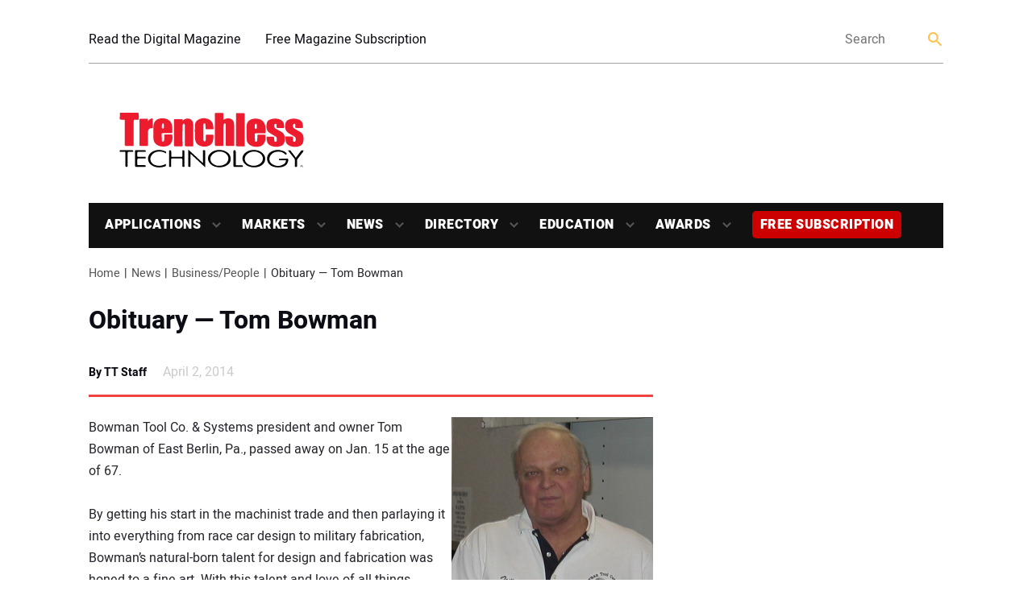

--- FILE ---
content_type: text/html; charset=UTF-8
request_url: https://trenchlesstechnology.com/obituary-tom-bowman/
body_size: 20663
content:
<!doctype html>
<html lang="en-US" class="no-js">
	<head>
		<meta charset="UTF-8">
		<title>Obituary — Tom Bowman | Trenchless Technology</title>

		<link href="//www.google-analytics.com" rel="dns-prefetch">
		<link rel="shortcut icon" href="https://trenchlesstechnology.com/wp-content/uploads/2019/04/cropped-favicon.png"> 
        <!--<link href="https://trenchlesstechnology.com/wp-content/themes/trenchlesstechnology-new/img/icons/touch.png" rel="apple-touch-icon-precomposed">-->
		<meta http-equiv="X-UA-Compatible" content="IE=edge,chrome=1">
		<meta name="viewport" content="width=device-width, initial-scale=1.0">
		<script async='async' src='https://www.googletagservices.com/tag/js/gpt.js'></script>
		<!-- script async custom-element="amp-ad" src="https://cdn.ampproject.org/v0/amp-ad-0.1.js"></script -->
		
		<!-- Google tag (gtag.js) -->
		<script async src="https://www.googletagmanager.com/gtag/js?id=G-9L9B1EHY7J"></script>
		<script>
		  window.dataLayer = window.dataLayer || [];
		  function gtag(){dataLayer.push(arguments);}
		  gtag('js', new Date());
		  gtag('config', 'G-9L9B1EHY7J');
		</script>
		
		<!-- Global site tag (gtag.js) - Google Ads: 1068279476 -->
		<script async src="https://www.googletagmanager.com/gtag/js?id=AW-1068279476"></script>
		<script>
		  window.dataLayer = window.dataLayer || [];
		  function gtag(){dataLayer.push(arguments);}
		  gtag('js', new Date());
		  gtag('config', 'AW-1068279476');
		</script>
 
		<script>
			var googletag = googletag || {};
			googletag.cmd = googletag.cmd || [];
		</script>
		<script type='text/javascript'>
			(function() {
				var useSSL = 'https:' == document.location.protocol;
				var src = (useSSL ? 'https:' : 'http:') +
					'//www.googletagservices.com/tag/js/gpt.js';
				document.write('<scr' + 'ipt src="' + src + '"></scr' + 'ipt>');
			})();
		</script>
		
		<meta name='robots' content='index, follow, max-image-preview:large, max-snippet:-1, max-video-preview:-1' />
	<style>img:is([sizes="auto" i], [sizes^="auto," i]) { contain-intrinsic-size: 3000px 1500px }</style>
	
	<!-- This site is optimized with the Yoast SEO Premium plugin v26.1 (Yoast SEO v26.6) - https://yoast.com/wordpress/plugins/seo/ -->
	<link rel="canonical" href="https://trenchlesstechnology.com/obituary-tom-bowman/" />
	<meta property="og:locale" content="en_US" />
	<meta property="og:type" content="article" />
	<meta property="og:title" content="Obituary — Tom Bowman" />
	<meta property="og:description" content="Bowman Tool Co. &amp; Systems president and owner Tom Bowman of East Berlin, Pa., passed away on Jan. 15 at the age of 67." />
	<meta property="og:url" content="https://trenchlesstechnology.com/obituary-tom-bowman/" />
	<meta property="og:site_name" content="Trenchless Technology" />
	<meta property="article:publisher" content="https://www.facebook.com/TrenchlessTech/" />
	<meta property="article:published_time" content="2014-04-02T00:00:00+00:00" />
	<meta property="article:modified_time" content="2024-01-17T14:05:48+00:00" />
	<meta name="author" content="TT Staff" />
	<meta name="twitter:card" content="summary_large_image" />
	<meta name="twitter:creator" content="@trenchlesstech" />
	<meta name="twitter:site" content="@trenchlesstech" />
	<script type="application/ld+json" class="yoast-schema-graph">{"@context":"https://schema.org","@graph":[{"@type":"Article","@id":"https://trenchlesstechnology.com/obituary-tom-bowman/#article","isPartOf":{"@id":"https://trenchlesstechnology.com/obituary-tom-bowman/"},"author":{"name":"TT Staff","@id":"https://trenchlesstechnology.com/#/schema/person/b8ee762d311076ee8a67a9338e88c88b"},"headline":"Obituary — Tom Bowman","datePublished":"2014-04-02T00:00:00+00:00","dateModified":"2024-01-17T14:05:48+00:00","mainEntityOfPage":{"@id":"https://trenchlesstechnology.com/obituary-tom-bowman/"},"wordCount":3,"commentCount":0,"publisher":{"@id":"https://trenchlesstechnology.com/#organization"},"keywords":["Obituary"],"articleSection":["Business/People","U.S. News"],"inLanguage":"en-US","potentialAction":[{"@type":"CommentAction","name":"Comment","target":["https://trenchlesstechnology.com/obituary-tom-bowman/#respond"]}],"copyrightYear":"2014","copyrightHolder":{"@id":"https://trenchlesstechnology.com/#organization"}},{"@type":"WebPage","@id":"https://trenchlesstechnology.com/obituary-tom-bowman/","url":"https://trenchlesstechnology.com/obituary-tom-bowman/","name":"Obituary — Tom Bowman | Trenchless Technology","isPartOf":{"@id":"https://trenchlesstechnology.com/#website"},"datePublished":"2014-04-02T00:00:00+00:00","dateModified":"2024-01-17T14:05:48+00:00","inLanguage":"en-US","potentialAction":[{"@type":"ReadAction","target":["https://trenchlesstechnology.com/obituary-tom-bowman/"]}]},{"@type":"WebSite","@id":"https://trenchlesstechnology.com/#website","url":"https://trenchlesstechnology.com/","name":"Trenchless Technology Magazine","description":"Launched in 1992, Trenchless Technology is the most widely-recognized magazine serving the underground construction market.","publisher":{"@id":"https://trenchlesstechnology.com/#organization"},"potentialAction":[{"@type":"SearchAction","target":{"@type":"EntryPoint","urlTemplate":"https://trenchlesstechnology.com/?s={search_term_string}"},"query-input":{"@type":"PropertyValueSpecification","valueRequired":true,"valueName":"search_term_string"}}],"inLanguage":"en-US"},{"@type":"Organization","@id":"https://trenchlesstechnology.com/#organization","name":"Trenchless Technology Magazine","url":"https://trenchlesstechnology.com/","logo":{"@type":"ImageObject","inLanguage":"en-US","@id":"https://trenchlesstechnology.com/#/schema/logo/image/","url":"https://trenchlesstechnology.com/wp-content/uploads/2020/04/trenchless-technology-small-3.jpg","contentUrl":"https://trenchlesstechnology.com/wp-content/uploads/2020/04/trenchless-technology-small-3.jpg","width":250,"height":150,"caption":"Trenchless Technology Magazine"},"image":{"@id":"https://trenchlesstechnology.com/#/schema/logo/image/"},"sameAs":["https://www.facebook.com/TrenchlessTech/","https://x.com/trenchlesstech","https://www.linkedin.com/showcase/trenchless-technology-magazine/"]},{"@type":"Person","@id":"https://trenchlesstechnology.com/#/schema/person/b8ee762d311076ee8a67a9338e88c88b","name":"TT Staff","image":{"@type":"ImageObject","inLanguage":"en-US","@id":"https://trenchlesstechnology.com/#/schema/person/image/","url":"https://secure.gravatar.com/avatar/a30eb7444da25448499775a74dd076a1faae8f60651c9f89fcfd47186d382557?s=96&d=mm&r=g","contentUrl":"https://secure.gravatar.com/avatar/a30eb7444da25448499775a74dd076a1faae8f60651c9f89fcfd47186d382557?s=96&d=mm&r=g","caption":"TT Staff"},"url":"https://trenchlesstechnology.com/author/meghan/"}]}</script>
	<!-- / Yoast SEO Premium plugin. -->


<link rel='dns-prefetch' href='//static.addtoany.com' />
<link rel='dns-prefetch' href='//sponsors.benjaminmedia.com' />
<link rel='dns-prefetch' href='//assets.benjaminmedia.com' />
<script type="text/javascript">
/* <![CDATA[ */
window._wpemojiSettings = {"baseUrl":"https:\/\/s.w.org\/images\/core\/emoji\/16.0.1\/72x72\/","ext":".png","svgUrl":"https:\/\/s.w.org\/images\/core\/emoji\/16.0.1\/svg\/","svgExt":".svg","source":{"concatemoji":"https:\/\/trenchlesstechnology.com\/wp-includes\/js\/wp-emoji-release.min.js?ver=6.8.3"}};
/*! This file is auto-generated */
!function(s,n){var o,i,e;function c(e){try{var t={supportTests:e,timestamp:(new Date).valueOf()};sessionStorage.setItem(o,JSON.stringify(t))}catch(e){}}function p(e,t,n){e.clearRect(0,0,e.canvas.width,e.canvas.height),e.fillText(t,0,0);var t=new Uint32Array(e.getImageData(0,0,e.canvas.width,e.canvas.height).data),a=(e.clearRect(0,0,e.canvas.width,e.canvas.height),e.fillText(n,0,0),new Uint32Array(e.getImageData(0,0,e.canvas.width,e.canvas.height).data));return t.every(function(e,t){return e===a[t]})}function u(e,t){e.clearRect(0,0,e.canvas.width,e.canvas.height),e.fillText(t,0,0);for(var n=e.getImageData(16,16,1,1),a=0;a<n.data.length;a++)if(0!==n.data[a])return!1;return!0}function f(e,t,n,a){switch(t){case"flag":return n(e,"\ud83c\udff3\ufe0f\u200d\u26a7\ufe0f","\ud83c\udff3\ufe0f\u200b\u26a7\ufe0f")?!1:!n(e,"\ud83c\udde8\ud83c\uddf6","\ud83c\udde8\u200b\ud83c\uddf6")&&!n(e,"\ud83c\udff4\udb40\udc67\udb40\udc62\udb40\udc65\udb40\udc6e\udb40\udc67\udb40\udc7f","\ud83c\udff4\u200b\udb40\udc67\u200b\udb40\udc62\u200b\udb40\udc65\u200b\udb40\udc6e\u200b\udb40\udc67\u200b\udb40\udc7f");case"emoji":return!a(e,"\ud83e\udedf")}return!1}function g(e,t,n,a){var r="undefined"!=typeof WorkerGlobalScope&&self instanceof WorkerGlobalScope?new OffscreenCanvas(300,150):s.createElement("canvas"),o=r.getContext("2d",{willReadFrequently:!0}),i=(o.textBaseline="top",o.font="600 32px Arial",{});return e.forEach(function(e){i[e]=t(o,e,n,a)}),i}function t(e){var t=s.createElement("script");t.src=e,t.defer=!0,s.head.appendChild(t)}"undefined"!=typeof Promise&&(o="wpEmojiSettingsSupports",i=["flag","emoji"],n.supports={everything:!0,everythingExceptFlag:!0},e=new Promise(function(e){s.addEventListener("DOMContentLoaded",e,{once:!0})}),new Promise(function(t){var n=function(){try{var e=JSON.parse(sessionStorage.getItem(o));if("object"==typeof e&&"number"==typeof e.timestamp&&(new Date).valueOf()<e.timestamp+604800&&"object"==typeof e.supportTests)return e.supportTests}catch(e){}return null}();if(!n){if("undefined"!=typeof Worker&&"undefined"!=typeof OffscreenCanvas&&"undefined"!=typeof URL&&URL.createObjectURL&&"undefined"!=typeof Blob)try{var e="postMessage("+g.toString()+"("+[JSON.stringify(i),f.toString(),p.toString(),u.toString()].join(",")+"));",a=new Blob([e],{type:"text/javascript"}),r=new Worker(URL.createObjectURL(a),{name:"wpTestEmojiSupports"});return void(r.onmessage=function(e){c(n=e.data),r.terminate(),t(n)})}catch(e){}c(n=g(i,f,p,u))}t(n)}).then(function(e){for(var t in e)n.supports[t]=e[t],n.supports.everything=n.supports.everything&&n.supports[t],"flag"!==t&&(n.supports.everythingExceptFlag=n.supports.everythingExceptFlag&&n.supports[t]);n.supports.everythingExceptFlag=n.supports.everythingExceptFlag&&!n.supports.flag,n.DOMReady=!1,n.readyCallback=function(){n.DOMReady=!0}}).then(function(){return e}).then(function(){var e;n.supports.everything||(n.readyCallback(),(e=n.source||{}).concatemoji?t(e.concatemoji):e.wpemoji&&e.twemoji&&(t(e.twemoji),t(e.wpemoji)))}))}((window,document),window._wpemojiSettings);
/* ]]> */
</script>
<style id='wp-emoji-styles-inline-css' type='text/css'>

	img.wp-smiley, img.emoji {
		display: inline !important;
		border: none !important;
		box-shadow: none !important;
		height: 1em !important;
		width: 1em !important;
		margin: 0 0.07em !important;
		vertical-align: -0.1em !important;
		background: none !important;
		padding: 0 !important;
	}
</style>
<link rel='stylesheet' id='wp-block-library-css' href='https://trenchlesstechnology.com/wp-includes/css/dist/block-library/style.min.css?ver=6.8.3' media='all' />
<style id='classic-theme-styles-inline-css' type='text/css'>
/*! This file is auto-generated */
.wp-block-button__link{color:#fff;background-color:#32373c;border-radius:9999px;box-shadow:none;text-decoration:none;padding:calc(.667em + 2px) calc(1.333em + 2px);font-size:1.125em}.wp-block-file__button{background:#32373c;color:#fff;text-decoration:none}
</style>
<style id='safe-svg-svg-icon-style-inline-css' type='text/css'>
.safe-svg-cover{text-align:center}.safe-svg-cover .safe-svg-inside{display:inline-block;max-width:100%}.safe-svg-cover svg{fill:currentColor;height:100%;max-height:100%;max-width:100%;width:100%}

</style>
<style id='global-styles-inline-css' type='text/css'>
:root{--wp--preset--aspect-ratio--square: 1;--wp--preset--aspect-ratio--4-3: 4/3;--wp--preset--aspect-ratio--3-4: 3/4;--wp--preset--aspect-ratio--3-2: 3/2;--wp--preset--aspect-ratio--2-3: 2/3;--wp--preset--aspect-ratio--16-9: 16/9;--wp--preset--aspect-ratio--9-16: 9/16;--wp--preset--color--black: #000000;--wp--preset--color--cyan-bluish-gray: #abb8c3;--wp--preset--color--white: #ffffff;--wp--preset--color--pale-pink: #f78da7;--wp--preset--color--vivid-red: #cf2e2e;--wp--preset--color--luminous-vivid-orange: #ff6900;--wp--preset--color--luminous-vivid-amber: #fcb900;--wp--preset--color--light-green-cyan: #7bdcb5;--wp--preset--color--vivid-green-cyan: #00d084;--wp--preset--color--pale-cyan-blue: #8ed1fc;--wp--preset--color--vivid-cyan-blue: #0693e3;--wp--preset--color--vivid-purple: #9b51e0;--wp--preset--gradient--vivid-cyan-blue-to-vivid-purple: linear-gradient(135deg,rgba(6,147,227,1) 0%,rgb(155,81,224) 100%);--wp--preset--gradient--light-green-cyan-to-vivid-green-cyan: linear-gradient(135deg,rgb(122,220,180) 0%,rgb(0,208,130) 100%);--wp--preset--gradient--luminous-vivid-amber-to-luminous-vivid-orange: linear-gradient(135deg,rgba(252,185,0,1) 0%,rgba(255,105,0,1) 100%);--wp--preset--gradient--luminous-vivid-orange-to-vivid-red: linear-gradient(135deg,rgba(255,105,0,1) 0%,rgb(207,46,46) 100%);--wp--preset--gradient--very-light-gray-to-cyan-bluish-gray: linear-gradient(135deg,rgb(238,238,238) 0%,rgb(169,184,195) 100%);--wp--preset--gradient--cool-to-warm-spectrum: linear-gradient(135deg,rgb(74,234,220) 0%,rgb(151,120,209) 20%,rgb(207,42,186) 40%,rgb(238,44,130) 60%,rgb(251,105,98) 80%,rgb(254,248,76) 100%);--wp--preset--gradient--blush-light-purple: linear-gradient(135deg,rgb(255,206,236) 0%,rgb(152,150,240) 100%);--wp--preset--gradient--blush-bordeaux: linear-gradient(135deg,rgb(254,205,165) 0%,rgb(254,45,45) 50%,rgb(107,0,62) 100%);--wp--preset--gradient--luminous-dusk: linear-gradient(135deg,rgb(255,203,112) 0%,rgb(199,81,192) 50%,rgb(65,88,208) 100%);--wp--preset--gradient--pale-ocean: linear-gradient(135deg,rgb(255,245,203) 0%,rgb(182,227,212) 50%,rgb(51,167,181) 100%);--wp--preset--gradient--electric-grass: linear-gradient(135deg,rgb(202,248,128) 0%,rgb(113,206,126) 100%);--wp--preset--gradient--midnight: linear-gradient(135deg,rgb(2,3,129) 0%,rgb(40,116,252) 100%);--wp--preset--font-size--small: 13px;--wp--preset--font-size--medium: 20px;--wp--preset--font-size--large: 36px;--wp--preset--font-size--x-large: 42px;--wp--preset--spacing--20: 0.44rem;--wp--preset--spacing--30: 0.67rem;--wp--preset--spacing--40: 1rem;--wp--preset--spacing--50: 1.5rem;--wp--preset--spacing--60: 2.25rem;--wp--preset--spacing--70: 3.38rem;--wp--preset--spacing--80: 5.06rem;--wp--preset--shadow--natural: 6px 6px 9px rgba(0, 0, 0, 0.2);--wp--preset--shadow--deep: 12px 12px 50px rgba(0, 0, 0, 0.4);--wp--preset--shadow--sharp: 6px 6px 0px rgba(0, 0, 0, 0.2);--wp--preset--shadow--outlined: 6px 6px 0px -3px rgba(255, 255, 255, 1), 6px 6px rgba(0, 0, 0, 1);--wp--preset--shadow--crisp: 6px 6px 0px rgba(0, 0, 0, 1);}:where(.is-layout-flex){gap: 0.5em;}:where(.is-layout-grid){gap: 0.5em;}body .is-layout-flex{display: flex;}.is-layout-flex{flex-wrap: wrap;align-items: center;}.is-layout-flex > :is(*, div){margin: 0;}body .is-layout-grid{display: grid;}.is-layout-grid > :is(*, div){margin: 0;}:where(.wp-block-columns.is-layout-flex){gap: 2em;}:where(.wp-block-columns.is-layout-grid){gap: 2em;}:where(.wp-block-post-template.is-layout-flex){gap: 1.25em;}:where(.wp-block-post-template.is-layout-grid){gap: 1.25em;}.has-black-color{color: var(--wp--preset--color--black) !important;}.has-cyan-bluish-gray-color{color: var(--wp--preset--color--cyan-bluish-gray) !important;}.has-white-color{color: var(--wp--preset--color--white) !important;}.has-pale-pink-color{color: var(--wp--preset--color--pale-pink) !important;}.has-vivid-red-color{color: var(--wp--preset--color--vivid-red) !important;}.has-luminous-vivid-orange-color{color: var(--wp--preset--color--luminous-vivid-orange) !important;}.has-luminous-vivid-amber-color{color: var(--wp--preset--color--luminous-vivid-amber) !important;}.has-light-green-cyan-color{color: var(--wp--preset--color--light-green-cyan) !important;}.has-vivid-green-cyan-color{color: var(--wp--preset--color--vivid-green-cyan) !important;}.has-pale-cyan-blue-color{color: var(--wp--preset--color--pale-cyan-blue) !important;}.has-vivid-cyan-blue-color{color: var(--wp--preset--color--vivid-cyan-blue) !important;}.has-vivid-purple-color{color: var(--wp--preset--color--vivid-purple) !important;}.has-black-background-color{background-color: var(--wp--preset--color--black) !important;}.has-cyan-bluish-gray-background-color{background-color: var(--wp--preset--color--cyan-bluish-gray) !important;}.has-white-background-color{background-color: var(--wp--preset--color--white) !important;}.has-pale-pink-background-color{background-color: var(--wp--preset--color--pale-pink) !important;}.has-vivid-red-background-color{background-color: var(--wp--preset--color--vivid-red) !important;}.has-luminous-vivid-orange-background-color{background-color: var(--wp--preset--color--luminous-vivid-orange) !important;}.has-luminous-vivid-amber-background-color{background-color: var(--wp--preset--color--luminous-vivid-amber) !important;}.has-light-green-cyan-background-color{background-color: var(--wp--preset--color--light-green-cyan) !important;}.has-vivid-green-cyan-background-color{background-color: var(--wp--preset--color--vivid-green-cyan) !important;}.has-pale-cyan-blue-background-color{background-color: var(--wp--preset--color--pale-cyan-blue) !important;}.has-vivid-cyan-blue-background-color{background-color: var(--wp--preset--color--vivid-cyan-blue) !important;}.has-vivid-purple-background-color{background-color: var(--wp--preset--color--vivid-purple) !important;}.has-black-border-color{border-color: var(--wp--preset--color--black) !important;}.has-cyan-bluish-gray-border-color{border-color: var(--wp--preset--color--cyan-bluish-gray) !important;}.has-white-border-color{border-color: var(--wp--preset--color--white) !important;}.has-pale-pink-border-color{border-color: var(--wp--preset--color--pale-pink) !important;}.has-vivid-red-border-color{border-color: var(--wp--preset--color--vivid-red) !important;}.has-luminous-vivid-orange-border-color{border-color: var(--wp--preset--color--luminous-vivid-orange) !important;}.has-luminous-vivid-amber-border-color{border-color: var(--wp--preset--color--luminous-vivid-amber) !important;}.has-light-green-cyan-border-color{border-color: var(--wp--preset--color--light-green-cyan) !important;}.has-vivid-green-cyan-border-color{border-color: var(--wp--preset--color--vivid-green-cyan) !important;}.has-pale-cyan-blue-border-color{border-color: var(--wp--preset--color--pale-cyan-blue) !important;}.has-vivid-cyan-blue-border-color{border-color: var(--wp--preset--color--vivid-cyan-blue) !important;}.has-vivid-purple-border-color{border-color: var(--wp--preset--color--vivid-purple) !important;}.has-vivid-cyan-blue-to-vivid-purple-gradient-background{background: var(--wp--preset--gradient--vivid-cyan-blue-to-vivid-purple) !important;}.has-light-green-cyan-to-vivid-green-cyan-gradient-background{background: var(--wp--preset--gradient--light-green-cyan-to-vivid-green-cyan) !important;}.has-luminous-vivid-amber-to-luminous-vivid-orange-gradient-background{background: var(--wp--preset--gradient--luminous-vivid-amber-to-luminous-vivid-orange) !important;}.has-luminous-vivid-orange-to-vivid-red-gradient-background{background: var(--wp--preset--gradient--luminous-vivid-orange-to-vivid-red) !important;}.has-very-light-gray-to-cyan-bluish-gray-gradient-background{background: var(--wp--preset--gradient--very-light-gray-to-cyan-bluish-gray) !important;}.has-cool-to-warm-spectrum-gradient-background{background: var(--wp--preset--gradient--cool-to-warm-spectrum) !important;}.has-blush-light-purple-gradient-background{background: var(--wp--preset--gradient--blush-light-purple) !important;}.has-blush-bordeaux-gradient-background{background: var(--wp--preset--gradient--blush-bordeaux) !important;}.has-luminous-dusk-gradient-background{background: var(--wp--preset--gradient--luminous-dusk) !important;}.has-pale-ocean-gradient-background{background: var(--wp--preset--gradient--pale-ocean) !important;}.has-electric-grass-gradient-background{background: var(--wp--preset--gradient--electric-grass) !important;}.has-midnight-gradient-background{background: var(--wp--preset--gradient--midnight) !important;}.has-small-font-size{font-size: var(--wp--preset--font-size--small) !important;}.has-medium-font-size{font-size: var(--wp--preset--font-size--medium) !important;}.has-large-font-size{font-size: var(--wp--preset--font-size--large) !important;}.has-x-large-font-size{font-size: var(--wp--preset--font-size--x-large) !important;}
:where(.wp-block-post-template.is-layout-flex){gap: 1.25em;}:where(.wp-block-post-template.is-layout-grid){gap: 1.25em;}
:where(.wp-block-columns.is-layout-flex){gap: 2em;}:where(.wp-block-columns.is-layout-grid){gap: 2em;}
:root :where(.wp-block-pullquote){font-size: 1.5em;line-height: 1.6;}
</style>
<link rel='stylesheet' id='cookie-law-info-css' href='https://trenchlesstechnology.com/wp-content/plugins/cookie-law-info/legacy/public/css/cookie-law-info-public.css?ver=3.3.5' media='all' />
<link rel='stylesheet' id='cookie-law-info-gdpr-css' href='https://trenchlesstechnology.com/wp-content/plugins/cookie-law-info/legacy/public/css/cookie-law-info-gdpr.css?ver=3.3.5' media='all' />
<link rel='stylesheet' id='slick-min-css' href='https://trenchlesstechnology.com/wp-content/plugins/popular-posts-by-webline/admin/assets/css/slick.css?ver=1.1.1' media='all' />
<link rel='stylesheet' id='slick-theme-css' href='https://trenchlesstechnology.com/wp-content/plugins/popular-posts-by-webline/admin/assets/css/slick-theme.css?ver=1.1.1' media='all' />
<link rel='stylesheet' id='popular-posts-style-css' href='https://trenchlesstechnology.com/wp-content/plugins/popular-posts-by-webline/admin/assets/css/popular-posts-style.css?ver=1.1.1' media='all' />
<style id='popular-posts-style-inline-css' type='text/css'>
.wli_popular_posts-class h3, .wli_popular_posts-class h3 a {font-size: 16px !important;}.wli_popular_posts-class ul.wli_popular_posts-listing li{width:250px; border:none;padding:0px}
.bottom_bar{display:none;}
.wli_popular_posts-class h3 a{color:white;text-decoration:none}
.wli_popular_posts-class h3 a:hover{color:#fcb900;text-decoration:none}
</style>
<link rel='stylesheet' id='all-css' href='https://trenchlesstechnology.com/wp-content/themes/trenchlesstechnology-new/frontend/css/all.css?ver=1.0' media='all' />
<link rel='stylesheet' id='html5blank-css' href='https://trenchlesstechnology.com/wp-content/themes/trenchlesstechnology-new/style.css?ver=1.0' media='all' />
<link rel='stylesheet' id='addtoany-css' href='https://trenchlesstechnology.com/wp-content/plugins/add-to-any/addtoany.min.css?ver=1.16' media='all' />
<script type="text/javascript" src="https://trenchlesstechnology.com/wp-includes/js/jquery/jquery.min.js?ver=3.7.1" id="jquery-core-js"></script>
<script type="text/javascript" src="https://trenchlesstechnology.com/wp-includes/js/jquery/jquery-migrate.min.js?ver=3.4.1" id="jquery-migrate-js"></script>
<script type="text/javascript" id="addtoany-core-js-before">
/* <![CDATA[ */
window.a2a_config=window.a2a_config||{};a2a_config.callbacks=[];a2a_config.overlays=[];a2a_config.templates={};
/* ]]> */
</script>
<script type="text/javascript" defer src="https://static.addtoany.com/menu/page.js" id="addtoany-core-js"></script>
<script type="text/javascript" defer src="https://trenchlesstechnology.com/wp-content/plugins/add-to-any/addtoany.min.js?ver=1.1" id="addtoany-jquery-js"></script>
<script type="text/javascript" src="//sponsors.benjaminmedia.com/emit/8048.js?ver=1.0.0" id="broadstreet-analytics-js" async="async" data-wp-strategy="async"></script>
<script async data-cfasync='false' type="text/javascript" src="//assets.benjaminmedia.com/init-2.min.js?v=1.52.2&amp;ver=6.8.3" id="broadstreet-init-js"></script>
<script type="text/javascript" id="cookie-law-info-js-extra">
/* <![CDATA[ */
var Cli_Data = {"nn_cookie_ids":[],"cookielist":[],"non_necessary_cookies":[],"ccpaEnabled":"1","ccpaRegionBased":"","ccpaBarEnabled":"1","strictlyEnabled":["necessary","obligatoire"],"ccpaType":"ccpa_gdpr","js_blocking":"1","custom_integration":"","triggerDomRefresh":"","secure_cookies":""};
var cli_cookiebar_settings = {"animate_speed_hide":"500","animate_speed_show":"500","background":"#FFF","border":"#b1a6a6c2","border_on":"","button_1_button_colour":"#000","button_1_button_hover":"#000000","button_1_link_colour":"#fff","button_1_as_button":"1","button_1_new_win":"","button_2_button_colour":"#333","button_2_button_hover":"#292929","button_2_link_colour":"#444","button_2_as_button":"","button_2_hidebar":"","button_3_button_colour":"#000","button_3_button_hover":"#000000","button_3_link_colour":"#fff","button_3_as_button":"1","button_3_new_win":"","button_4_button_colour":"#000","button_4_button_hover":"#000000","button_4_link_colour":"#62a329","button_4_as_button":"","button_7_button_colour":"#61a229","button_7_button_hover":"#4e8221","button_7_link_colour":"#fff","button_7_as_button":"1","button_7_new_win":"","font_family":"inherit","header_fix":"","notify_animate_hide":"1","notify_animate_show":"","notify_div_id":"#cookie-law-info-bar","notify_position_horizontal":"right","notify_position_vertical":"bottom","scroll_close":"","scroll_close_reload":"","accept_close_reload":"","reject_close_reload":"","showagain_tab":"1","showagain_background":"#fff","showagain_border":"#000","showagain_div_id":"#cookie-law-info-again","showagain_x_position":"100px","text":"#000","show_once_yn":"","show_once":"10000","logging_on":"","as_popup":"","popup_overlay":"1","bar_heading_text":"","cookie_bar_as":"banner","popup_showagain_position":"bottom-right","widget_position":"left"};
var log_object = {"ajax_url":"https:\/\/trenchlesstechnology.com\/wp-admin\/admin-ajax.php"};
/* ]]> */
</script>
<script type="text/javascript" src="https://trenchlesstechnology.com/wp-content/plugins/cookie-law-info/legacy/public/js/cookie-law-info-public.js?ver=3.3.5" id="cookie-law-info-js"></script>
<script type="text/javascript" id="cookie-law-info-ccpa-js-extra">
/* <![CDATA[ */
var ccpa_data = {"opt_out_prompt":"Do you really wish to opt out?","opt_out_confirm":"Confirm","opt_out_cancel":"Cancel"};
/* ]]> */
</script>
<script type="text/javascript" src="https://trenchlesstechnology.com/wp-content/plugins/cookie-law-info/legacy/admin/modules/ccpa/assets/js/cookie-law-info-ccpa.js?ver=3.3.5" id="cookie-law-info-ccpa-js"></script>
<link rel="https://api.w.org/" href="https://trenchlesstechnology.com/wp-json/" /><link rel="alternate" title="JSON" type="application/json" href="https://trenchlesstechnology.com/wp-json/wp/v2/posts/3776" /><link rel="alternate" title="oEmbed (JSON)" type="application/json+oembed" href="https://trenchlesstechnology.com/wp-json/oembed/1.0/embed?url=https%3A%2F%2Ftrenchlesstechnology.com%2Fobituary-tom-bowman%2F" />
<link rel="alternate" title="oEmbed (XML)" type="text/xml+oembed" href="https://trenchlesstechnology.com/wp-json/oembed/1.0/embed?url=https%3A%2F%2Ftrenchlesstechnology.com%2Fobituary-tom-bowman%2F&#038;format=xml" />
<link rel="icon" href="https://trenchlesstechnology.com/wp-content/uploads/2019/04/cropped-favicon-32x32.png" sizes="32x32" />
<link rel="icon" href="https://trenchlesstechnology.com/wp-content/uploads/2019/04/cropped-favicon-192x192.png" sizes="192x192" />
<link rel="apple-touch-icon" href="https://trenchlesstechnology.com/wp-content/uploads/2019/04/cropped-favicon-180x180.png" />
<meta name="msapplication-TileImage" content="https://trenchlesstechnology.com/wp-content/uploads/2019/04/cropped-favicon-270x270.png" />
		<style type="text/css" id="wp-custom-css">
			/* Force figure to float and shrink-wrap around image + caption ---- DO NOT TOUCH*/
.wp-block-image figure.alignleft
 {
    float: left;
    display: inline-block !important;
    width: 40%;
    margin: 0 1rem 1rem 0;
}

.wp-block-image figure.alignright{
    float: right;
    display: inline-block !important;
    width: 40%;
    margin: 0 1rem 1rem 0;
}
/* Force figure to float and shrink-wrap around image + caption ---- DO NOT TOUCH*/
.proj-col{
	height:fit-content;
	padding:10px;
}
.wp-block-image figure.alignleft.size-large.is-resized figcaption,
.wp-block-image figure.alignright.size-large.is-resized figcaption {
    width: auto !important;
    max-width: 100% !important;
    display: block;
    text-align: center;
    margin-top: 0.5em;
}




.related-posts{
	background:#fff;
}

/*sub button added by mark 7-23-25 */

span.sub-button {
    background: #cc0000;
    padding: 5px 10px;
    border-radius: 5px;
}
span.sub-button:hover {
background: #cf2e2e ; }

li#menu-item-51762 {
    background: none;
}
.related-posts h5{
	background:#fff;
	color:#f04242;
}


body > div.wrapper > main > section > div > div.twelve.columns > div.related-post.related-post--full > a.related-post__image-container.related-post__image-container--main > img{
	max-height:450px
}
img:is([sizes="auto" i], [sizes^="auto," i]) {
    contain-intrinsic-size: 1200px 800px;
		
}
body > div.wrapper > main > section > div.container.related-posts-container > div.twelve.columns > div.related-post.related-post--full > a.related-post__image-container > img{height:60vh;
width:100vw}
/*this is survey CSS--- please do not mess with it-------*/
#ays-survey-container-3-67e5492e3acc9{
	margin:10px 10px;
}
.ays-survey-title-wrap{display:none}
div.ays-survey-section:nth-child(1) > div:nth-child(1){display:none}
#street-s8CzkGgqnk6b5M8R{
	min-height:250px;
}
div.sidebar__item:nth-child(1){
	min-height:313px;
}
div.sidebar__item:nth-child(2){
	min-height:313px;
}


\#extra-menu{margin-bottom:-5px;}
.attachment-post-thumbnail{
-webkit-box-shadow: -1px 3px 9px -4px rgba(0,0,0,0.51);
-moz-box-shadow: -1px 3px 9px -4px rgba(0,0,0,0.51);
box-shadow: -1px 3px 9px -4px rgba(0,0,0,0.51);
}

.related-post__image-container{height:200px}

.wp-block-embed__wrapper > iframe:nth-child(1){height:400px}

#sc8in988ri80000000000 p {
    font-size: 17px;
    text-align: left;
    line-height: 1.6 !important;
}

[zone-id="149267"] {
    margin-bottom: 10px;
    text-align: center;
}
/*.ad-970-90 > div:nth-child(1) > div:nth-child(1) > broadstreet-zone-container:nth-child(1){
	min-height:258.717px;
}*/

.related-post__category-text {
    background: #f04242;
    border-radius: 5px;
    color: #fff !important;
	font-size:11px;
}

.women-trenchless {
    padding: 10px 15px;
}

.testimonials { 

background: #e1e1e1;
border-radius: 20px;
padding: 10px}

.related-post--full .related-post__button {
    background: #f04242;
    border: none;
    border-radius: 5px;
    box-shadow: 0 3px 6px rgb(0 0 0 / 16%);
    color: #fff;
    display: block;
    font-size: 12px;
    font-weight: 700;
    margin-left: 20px;
    padding: 6px 10px;
    text-decoration: none;
    text-transform: uppercase;
    transition: .2s;
}

h2.morett {
    text-align: center;
    font-weight: normal;
    margin-bottom: 40px;
    display: block;
    margin: 20px 0 40px;
    font-size: 2em;
    line-height: 1.25em;
    font-weight: 400;
    font-family: heebo, Arial, helvetica neue, Helvetica, sans-serif; 

}


/* .related-post__image-container {
    background: #111;
    display: block;
    height: 200px !important;
} */

.nav ul li a {
    font-size: 16px !important;

}

.related-post__title {
    color: #0b0c14;
    font-family: heebo-bold,Arial,helvetica neue,Helvetica,sans-serif;
    font-size: 16px;
    line-height: 20px;
    margin: 0;
    text-decoration: none;
}

.broadstreet-story-ad-text {
    text-align: center;
}


hr.wp-block-separator.sep-podcast {
    width: 70%;
    margin: 30px auto 40px auto;
}

.wp-block-image figcaption {

font-size:87.5%; text-align:center;
display: block !important;
font-family: "heebo-regular", Arial, "Helvetica Neue", Helvetica, sans-serif !important;
	
}

.container .aligncenter, div.aligncenter {text-align: center;}

/* ---- 60 seconds -- */

.page-id-40692 .wp-container-3 {padding:10px !important;}

.page-id-40692 h2 {
    margin: 1px 0 0.5em;
    font-size: 1.7em;

}

.page-id-40692 h3 {
    margin: 1px 0 0.5em;
    font-size: 1.3em;

}

.page-id-40692 .container .columns {
    padding: 10px;
}

.page-id-40692 .wp-container-11 {
    display: flex;
    gap: 0.1em;
    row-gap: 1em;
    column-gap: 0.1em;
    flex-wrap: nowrap;
    align-items: center;
}

.page-id-40692 .list-views iframe { height: auto; }

/* ----------- Digital Sub Wrapper ------ */

#sub-wide {width:100%;   height:auto; border-bottom:5px solid #000; margin-bottom: 20px;}
		
		#sub-buuton1 {width: 30%; display: inline-block; vertical-align: middle;}
		#sub-content {width:60%; display:inline-block;vertical-align:middle; line-height:2; color: #2c2c2c}
		
		#sub-container {max-width:1100px; margin:auto ; padding:25px; line-height: 2;
		}
		.featured-banner {
    max-width: 100%;
}

.classname {
	-moz-box-shadow:inset 0px 1px 0px 0px #a4e271;
	-webkit-box-shadow:inset 0px 1px 0px 0px #a4e271;
	box-shadow:inset 0px 1px 0px 0px #a4e271;
	background:-webkit-gradient( linear, left top, left bottom, color-stop(0.05, #89c403), color-stop(1, #77a809) );
	background:-moz-linear-gradient( center top, #89c403 5%, #77a809 100% );
	filter:progid:DXImageTransform.Microsoft.gradient(startColorstr='#89c403', endColorstr='#77a809');
	background-color:#89c403;
	-webkit-border-top-left-radius:6px;
	-moz-border-radius-topleft:6px;
	border-top-left-radius:6px;
	-webkit-border-top-right-radius:6px;
	-moz-border-radius-topright:6px;
	border-top-right-radius:6px;
	-webkit-border-bottom-right-radius:6px;
	-moz-border-radius-bottomright:6px;
	border-bottom-right-radius:6px;
	-webkit-border-bottom-left-radius:6px;
	-moz-border-radius-bottomleft:6px;
	border-bottom-left-radius:6px;
text-indent:0;
	border:1px solid #74b807;
	display:inline-block;
	color:#ffffff;
	font-family:arial;
	font-size:15px;
	font-weight:bold;
	font-style:normal;
height:50px;
	line-height:50px;
width:240px;
	text-decoration:none;
	text-align:center;
	 
}.classname:hover {
	color:#fff;
	background:-webkit-gradient( linear, left top, left bottom, color-stop(0.05, #77a809), color-stop(1, #89c403) );
	background:-moz-linear-gradient( center top, #77a809 5%, #89c403 100% );
	filter:progid:DXImageTransform.Microsoft.gradient(startColorstr='#77a809', endColorstr='#89c403');
	background-color:#77a809;
}.classname:active {
	position:relative;
	top:1px;
		}

.feature-month {
	
	background-color:#efeded;
border-radius:5px; padding:10px !important; margin: 30px 0 ;}

.feature-month h2 {font-size:22px; font-weight: 400 !important; }

/*accordians*/
.Accord_pipe{
	margin-top:-10px;
	padding-top:10px;
	padding-bottom:px;
}
		
.Sub_pipe{
	margin-top:20px;
}

.pipe_heading{
	margin-top:20px
	
}

.Selection_background{
	
	
}

.pipe_link{
	
	cursor:pointer;
}

.Pipe_columns{
	
	margin-left:20px;
	margin-right:20px;
	column-gap: 3px;
}

/*subscriber groupings*/

.sub_group{
	margin: 0px 5vw 0px 5vw;
	
}

@media only screen and (max-width: 992px) {
		.single .featured-post-image img {
    max-height: 450px;
    object-fit: cover;
}
		#sub-buuton1 {width: 38%;  }
		.featured-banner >div {
    max-width: 100%;
}
	.sub_group{
	margin: 0px 7vw 0px 7vw;
	
}
	.ad-970-90 > div:nth-child(1) > div:nth-child(1) > broadstreet-zone-container:nth-child(1){
	min-height:189.133px;
}
	div.sidebar__item:nth-child(1){
	min-height:0px;
}
div.sidebar__item:nth-child(2){
	min-height:0px;
}

	body > div.wrapper > main > section > div > div.twelve.columns > div.related-post.related-post--full > a.related-post__image-container.related-post__image-container--main > img{
	max-height:350px;
}
img:is([sizes="auto" i], [sizes^="auto," i]) {
    contain-intrinsic-size: 500px 350px;
		
}
	
	
}
@media only screen and (max-width: 767px) {
	.attachment-post-thumbnail > img:nth-child(2){
		height:400px;
		width:700px
	}
	body > div.wrapper > main > section > div > div.twelve.columns > div.related-post.related-post--full > a.related-post__image-container.related-post__image-container--main > img {
    max-height: 50vh;
}
	
	.single .featured-post-image img {
    max-height: 250px;
    object-fit: cover;
}
	
	.main-head .right {
    max-width: 100%;
}
.main-head .right div{
    max-width: 100%;
}
iframe { max-width: 100%; }
		#sub-buuton1 {width: 100%; text-align: center; padding-bottom: 20px}
		#sub-content {width:100%; text-align: center; }
		.featured-banner >div { overflow: hidden; }
		.main.wrap.cf > .row {
    margin: 0;
}
.main-featured>.wrap.cf>.row.appear {
    margin: 0;
}
#sub-wide {
    margin-bottom: 20px;
}
	
	.sub_group{
	margin: 0px 3vw 0px 3vw;
	
}
}	

.slick-initialized .slick-slide {
    display: block;
    height: auto;
}
/* Desiner Code */
body.media-kit {
background: none !important;
}

body.media-kit .cat.cat--banner { display: none }

.aas-des .flex {
    display: flex;
}

.aas-des .p-6 {
    padding: 1.5rem;
}

.aas-des .items-center {
    align-items: center;
}

.aas-des .truncate {
    overflow: hidden;
    text-overflow: ellipsis;
    white-space: nowrap;
}

.aas-des .text-gray-900 {
    --tw-text-opacity: 1;
    color: rgb(15 23 42 / var(--tw-text-opacity));
}
.aas-des .leading-5 {
    line-height: 1.25rem;
}
.aas-des .font-bold {
    font-weight: 700;
}
.aas-des .text-lg {
    font-size: 1.125rem;
    line-height: 1.75rem;
}
.aas-des .space-x-3>:not([hidden])~:not([hidden]) {
    --tw-space-x-reverse: 0;
    margin-right: calc(.75rem * var(--tw-space-x-reverse));
    margin-left: calc(.75rem * calc(1 - var(--tw-space-x-reverse)));
	margin-top: -14px;
}
.aas-des .text-teal-800 {
    --tw-text-opacity: 1;
    color: rgb(17 94 89 / var(--tw-text-opacity));
}
.aas-des .leading-4 {
    line-height: 1rem;
}
.aas-des .font-medium {
    font-weight: 500;
}
.aas-des .text-xs {
    font-size: .75rem;
    line-height: 1rem;
}
.aas-des .py-0\.5 {
    padding-top: .125rem;
    padding-bottom: .125rem;
}
.aas-des .px-2\.5 {
    padding-left: .625rem;
    padding-right: .625rem;
}
.aas-des .bg-teal-100 {
    --tw-bg-opacity: 1;
    background-color: rgb(204 251 241 / var(--tw-bg-opacity));
}
.aas-des .rounded-full {
    border-radius: 9999px;
}

.aas-des .inline-flex {
    display: inline-flex;
}
.aas-des .relative {
    position: relative;
}

.aas-des .text-gray-500 {
    --tw-text-opacity: 1;
    color: rgb(100 116 139 / var(--tw-text-opacity));
}
.aas-des .leading-6 {
    line-height: 1.5rem;
}
.aas-des .text-sm {
    font-size: .875rem;
    line-height: 1.25rem;
}
.aas-des .space-x-6>:not([hidden])~:not([hidden]) {
    --tw-space-x-reverse: 0;
    margin-right: calc(1.5rem * var(--tw-space-x-reverse));
    margin-left: calc(1.5rem * calc(1 - var(--tw-space-x-reverse)));
}

.aas-des .flex-shrink-0 {
    flex-shrink: 0;
}
.aas-des .w-10 {
    width: 2.5rem;
}
.aas-des .h-10 {
    height: 2.5rem;
}
.aasdes .alignnone {
    margin: 0 !important;
}

/*breadcrumbs*/
.breadcrumbs{
	
font-size:0.9em;
	white-space:pre;
	flex-basis:auto;
	flex-wrap:wrap;
	
}
@media only screen and (max-width: 1079px) {
	
	.breadcrumbs{
		font-size:0.8em;
		display:flex;
		
	}
	li.post{
		display:contents;
		
	}

}
	
@media only screen and (max-width: 379px) {
	.wp-block-embed__wrapper > iframe:nth-child(1){height:200px}
	.attachment-post-thumbnail > img:nth-child(2){
		height:200px;
		width:100%;
	}
	.ad-970-90 > div:nth-child(1) > div:nth-child(1) > broadstreet-zone-container:nth-child(1){
	min-height:86.0333px;
}
	body > div.wrapper > main > section > div > div.twelve.columns > div.related-post.related-post--full > a.related-post__image-container.related-post__image-container--main > img {
    max-height: 40vh;
}
}

		</style>
				
	</head>

	<body>
	<!-- div id='afscontainer1'></div -->
		<!-- wrapper -->
		<div class="wrapper">
			<div class="container ad-970-90 top_ad">
			<div class="row">
				<div class="eighteen columns" style="margin-left:auto; margin-right:auto; text-align:center;">
					<!-- TT Leaderboard - Above Page -->
					<broadstreet-zone zone-id="172297"></broadstreet-zone>
				</div>
			</div>
		</div>

			<!-- header -->
			<header class="header" role="banner">
				<div class="container">

					<div class="row no-margin">
						<div class="eighteen columns">
							<nav class="extra-nav" role="navigation" id="extra-menu">
								<ul><li id="menu-item-27786" class="menu-item menu-item-type-post_type menu-item-object-page menu-item-27786"><a href="https://trenchlesstechnology.com/digital/">Read the Digital Magazine</a></li>
<li id="menu-item-53699" class="menu-item menu-item-type-custom menu-item-object-custom menu-item-53699"><a target="_blank" href="https://subscribe.trenchlesstechnology.com/subscribe">Free Magazine Subscription</a></li>
</ul>								<!-- search -->
<form class="search" method="get" action="https://trenchlesstechnology.com" role="search">
	<input class="search-input" type="search" name="s" placeholder="Search">
	<button class="search-submit" type="submit" role="button">Search</button>
</form>
<!-- /search -->
							</nav>
							<div class="brand-logo-cat">
								<a href="https://trenchlesstechnology.com">
									<!-- svg logo - toddmotto.com/mastering-svg-use-for-a-retina-web-fallbacks-with-png-script -->
									<img src="https://trenchlesstechnology.com/wp-content/themes/trenchlesstechnology-new/img/logo.svg " alt="Logo" class="logo-img">
								</a><broadstreet-zone zone-id="149269"></broadstreet-zone>
								<!-- added by Mark -->
								
     							<!-- added by Mark -->
							</div>
							<!-- /logo -->
							
							<!-- nav -->
							<a href="#menu" class="menu-link">&nbsp;</a>
							<nav class="nav" role="navigation" id="menu">
							<ul><li id="menu-item-36781" class="menu-item menu-item-type-taxonomy menu-item-object-category menu-item-has-children menu-item-36781"><a href="https://trenchlesstechnology.com/category/applications/">Applications</a><button class="sub-menu-toggle" aria-expanded="false" aria-pressed="false"><span class="screen-reader-text">open dropdown menu</span></button>
<ul class="sub-menu">
	<li id="menu-item-36586" class="menu-item menu-item-type-taxonomy menu-item-object-category menu-item-has-children menu-item-36586"><a href="https://trenchlesstechnology.com/category/applications/new-installation/">New Installation</a><button class="sub-menu-toggle" aria-expanded="false" aria-pressed="false"><span class="screen-reader-text">open dropdown menu</span></button>
	<ul class="sub-menu">
		<li id="menu-item-36590" class="menu-item menu-item-type-taxonomy menu-item-object-category menu-item-36590"><a href="https://trenchlesstechnology.com/category/directional-drilling/">Directional Drilling</a></li>
		<li id="menu-item-36588" class="menu-item menu-item-type-taxonomy menu-item-object-category menu-item-36588"><a href="https://trenchlesstechnology.com/category/applications/new-installation/auger-boring/">Auger Boring</a></li>
		<li id="menu-item-36589" class="menu-item menu-item-type-taxonomy menu-item-object-category menu-item-36589"><a href="https://trenchlesstechnology.com/category/applications/new-installation/microtunneling/">Microtunneling</a></li>
	</ul>
</li>
	<li id="menu-item-36587" class="menu-item menu-item-type-taxonomy menu-item-object-category menu-item-has-children menu-item-36587"><a href="https://trenchlesstechnology.com/category/applications/rehabilitation/">Rehabilitation</a><button class="sub-menu-toggle" aria-expanded="false" aria-pressed="false"><span class="screen-reader-text">open dropdown menu</span></button>
	<ul class="sub-menu">
		<li id="menu-item-36593" class="menu-item menu-item-type-taxonomy menu-item-object-category menu-item-36593"><a href="https://trenchlesstechnology.com/category/applications/rehabilitation/pipe-relining/">Pipe Relining</a></li>
		<li id="menu-item-36592" class="menu-item menu-item-type-taxonomy menu-item-object-category menu-item-36592"><a href="https://trenchlesstechnology.com/category/applications/rehabilitation/manhole-rehab/">Manhole Rehab</a></li>
		<li id="menu-item-36591" class="menu-item menu-item-type-taxonomy menu-item-object-category menu-item-36591"><a href="https://trenchlesstechnology.com/category/applications/rehabilitation/grouting/">Grouting</a></li>
		<li id="menu-item-36594" class="menu-item menu-item-type-taxonomy menu-item-object-category menu-item-36594"><a href="https://trenchlesstechnology.com/category/applications/rehabilitation/storm-waterculverts/">Storm Water/Culverts</a></li>
	</ul>
</li>
	<li id="menu-item-36585" class="menu-item menu-item-type-taxonomy menu-item-object-category menu-item-36585"><a href="https://trenchlesstechnology.com/category/applications/engineering/">Engineering</a></li>
	<li id="menu-item-36584" class="menu-item menu-item-type-taxonomy menu-item-object-category menu-item-36584"><a href="https://trenchlesstechnology.com/category/applications/condition-assessment/">Condition Assessment</a></li>
	<li id="menu-item-46446" class="menu-item menu-item-type-custom menu-item-object-custom menu-item-46446"><a target="_blank" href="https://digital.trenchlesstechnology.com/small-diameter-trenchless-may-2025/page-1">Small Diameter Trenchless</a></li>
</ul>
</li>
<li id="menu-item-20949" class="menu-item menu-item-type-taxonomy menu-item-object-category menu-item-has-children menu-item-20949"><a href="https://trenchlesstechnology.com/category/markets/">Markets</a><button class="sub-menu-toggle" aria-expanded="false" aria-pressed="false"><span class="screen-reader-text">open dropdown menu</span></button>
<ul class="sub-menu">
	<li id="menu-item-21928" class="menu-item menu-item-type-taxonomy menu-item-object-category menu-item-21928"><a href="https://trenchlesstechnology.com/category/markets/water/">Water</a></li>
	<li id="menu-item-21929" class="menu-item menu-item-type-taxonomy menu-item-object-category menu-item-21929"><a href="https://trenchlesstechnology.com/category/markets/sewer/">Sewer</a></li>
	<li id="menu-item-20958" class="menu-item menu-item-type-taxonomy menu-item-object-category menu-item-20958"><a href="https://trenchlesstechnology.com/category/markets/oil-gas/">Oil &amp; Gas</a></li>
	<li id="menu-item-21942" class="menu-item menu-item-type-taxonomy menu-item-object-category menu-item-21942"><a href="https://trenchlesstechnology.com/category/markets/telecom/">Communications</a></li>
	<li id="menu-item-21944" class="menu-item menu-item-type-custom menu-item-object-custom menu-item-21944"><a href="https://trenchlesstechnology.com/category/markets/electrical/">Electrical</a></li>
</ul>
</li>
<li id="menu-item-20950" class="menu-item menu-item-type-taxonomy menu-item-object-category current-post-ancestor menu-item-has-children menu-item-20950"><a href="https://trenchlesstechnology.com/category/news/">News</a><button class="sub-menu-toggle" aria-expanded="false" aria-pressed="false"><span class="screen-reader-text">open dropdown menu</span></button>
<ul class="sub-menu">
	<li id="menu-item-21093" class="menu-item menu-item-type-taxonomy menu-item-object-category current-post-ancestor current-menu-parent current-post-parent menu-item-21093"><a href="https://trenchlesstechnology.com/category/news/us-news/">U.S. News</a></li>
	<li id="menu-item-20951" class="menu-item menu-item-type-taxonomy menu-item-object-category menu-item-20951"><a href="https://trenchlesstechnology.com/category/news/canadian-news/">Canada</a></li>
	<li id="menu-item-21986" class="menu-item menu-item-type-taxonomy menu-item-object-category menu-item-21986"><a href="https://trenchlesstechnology.com/category/news/trenchless-international/">International News</a></li>
</ul>
</li>
<li id="menu-item-21095" class="menu-item menu-item-type-custom menu-item-object-custom menu-item-has-children menu-item-21095"><a target="_blank" href="https://directory.trenchlesstechnology.com/">Directory</a><button class="sub-menu-toggle" aria-expanded="false" aria-pressed="false"><span class="screen-reader-text">open dropdown menu</span></button>
<ul class="sub-menu">
	<li id="menu-item-22388" class="menu-item menu-item-type-custom menu-item-object-custom menu-item-22388"><a target="_blank" href="https://directory.trenchlesstechnology.com/">View Directory</a></li>
	<li id="menu-item-29953" class="menu-item menu-item-type-custom menu-item-object-custom menu-item-29953"><a href="https://directory.trenchlesstechnology.com/join">Submit Listing</a></li>
</ul>
</li>
<li id="menu-item-21085" class="menu-item menu-item-type-custom menu-item-object-custom menu-item-has-children menu-item-21085"><a href="#">Education</a><button class="sub-menu-toggle" aria-expanded="false" aria-pressed="false"><span class="screen-reader-text">open dropdown menu</span></button>
<ul class="sub-menu">
	<li id="menu-item-47216" class="menu-item menu-item-type-taxonomy menu-item-object-category menu-item-has-children menu-item-47216"><a href="https://trenchlesstechnology.com/category/videos/">Videos</a><button class="sub-menu-toggle" aria-expanded="false" aria-pressed="false"><span class="screen-reader-text">open dropdown menu</span></button>
	<ul class="sub-menu">
		<li id="menu-item-41226" class="menu-item menu-item-type-post_type menu-item-object-page menu-item-41226"><a href="https://trenchlesstechnology.com/60-seconds-in-the-spotlight/">60 Seconds in the Spotlight</a></li>
	</ul>
</li>
	<li id="menu-item-21815" class="menu-item menu-item-type-post_type menu-item-object-page menu-item-has-children menu-item-21815"><a href="https://trenchlesstechnology.com/conferences/">Conferences</a><button class="sub-menu-toggle" aria-expanded="false" aria-pressed="false"><span class="screen-reader-text">open dropdown menu</span></button>
	<ul class="sub-menu">
		<li id="menu-item-51002" class="menu-item menu-item-type-custom menu-item-object-custom menu-item-51002"><a target="_blank" href="https://academy.trenchlesstechnology.com/">HDD Academy</a></li>
		<li id="menu-item-51003" class="menu-item menu-item-type-custom menu-item-object-custom menu-item-51003"><a target="_blank" href="https://rodeo.trenchlesstechnology.com/">HDD Rodeo</a></li>
		<li id="menu-item-51004" class="menu-item menu-item-type-custom menu-item-object-custom menu-item-51004"><a target="_blank" href="https://msc.trenchlesstechnology.com/">Microtunneling Short Course</a></li>
		<li id="menu-item-51761" class="menu-item menu-item-type-custom menu-item-object-custom menu-item-51761"><a href="https://rehab.trenchlesstechnology.com/">PipeLive Rehab</a></li>
		<li id="menu-item-53346" class="menu-item menu-item-type-custom menu-item-object-custom menu-item-53346"><a href="https://wfc.waterfm.com">Water Finance Conference</a></li>
		<li id="menu-item-52532" class="menu-item menu-item-type-custom menu-item-object-custom menu-item-52532"><a target="_blank" href="https://cuiic.ca/event/2025-pipeline-rehabilitation-academy/">Pipeline Rehabilitation Academy</a></li>
		<li id="menu-item-52595" class="menu-item menu-item-type-custom menu-item-object-custom menu-item-52595"><a href="https://cuiic.ca/event/2025-geotechnical-value-add-for-underground-construction-workshop/">Geotechnical Workshop</a></li>
		<li id="menu-item-52596" class="menu-item menu-item-type-custom menu-item-object-custom menu-item-52596"><a href="https://cuiic.ca/event/cuiic-advanced-hdd-school/">Advanced HDD School</a></li>
		<li id="menu-item-52597" class="menu-item menu-item-type-custom menu-item-object-custom menu-item-52597"><a href="https://cuiic.ca/event/safety-academy/">Safety Academy</a></li>
	</ul>
</li>
	<li id="menu-item-44241" class="menu-item menu-item-type-custom menu-item-object-custom menu-item-44241"><a href="https://trenchlesstechnology.com/tag/how-to-guide/">How-To Guide</a></li>
	<li id="menu-item-27429" class="menu-item menu-item-type-post_type menu-item-object-page menu-item-27429"><a href="https://trenchlesstechnology.com/podcast/">Podcast</a></li>
	<li id="menu-item-25135" class="menu-item menu-item-type-post_type menu-item-object-page menu-item-25135"><a href="https://trenchlesstechnology.com/white-papers/">Special Reports</a></li>
	<li id="menu-item-48998" class="menu-item menu-item-type-post_type menu-item-object-page menu-item-48998"><a href="https://trenchlesstechnology.com/webinars/">Webinars</a></li>
</ul>
</li>
<li id="menu-item-21099" class="menu-item menu-item-type-custom menu-item-object-custom menu-item-has-children menu-item-21099"><a href="#">Awards</a><button class="sub-menu-toggle" aria-expanded="false" aria-pressed="false"><span class="screen-reader-text">open dropdown menu</span></button>
<ul class="sub-menu">
	<li id="menu-item-46438" class="menu-item menu-item-type-taxonomy menu-item-object-category menu-item-has-children menu-item-46438"><a href="https://trenchlesstechnology.com/category/person-year/">Person of the Year</a><button class="sub-menu-toggle" aria-expanded="false" aria-pressed="false"><span class="screen-reader-text">open dropdown menu</span></button>
	<ul class="sub-menu">
		<li id="menu-item-46440" class="menu-item menu-item-type-taxonomy menu-item-object-category menu-item-46440"><a href="https://trenchlesstechnology.com/category/person-year/">Person of the Year Winners</a></li>
		<li id="menu-item-21988" class="menu-item menu-item-type-post_type menu-item-object-page menu-item-21988"><a href="https://trenchlesstechnology.com/trenchless-technology-person-of-the-year-nominations/">Person of the Year Submissions</a></li>
	</ul>
</li>
	<li id="menu-item-46439" class="menu-item menu-item-type-taxonomy menu-item-object-category menu-item-has-children menu-item-46439"><a href="https://trenchlesstechnology.com/category/project-year/">Project of the Year</a><button class="sub-menu-toggle" aria-expanded="false" aria-pressed="false"><span class="screen-reader-text">open dropdown menu</span></button>
	<ul class="sub-menu">
		<li id="menu-item-46441" class="menu-item menu-item-type-taxonomy menu-item-object-category menu-item-46441"><a href="https://trenchlesstechnology.com/category/project-year/">Project of the Year Winners</a></li>
		<li id="menu-item-21989" class="menu-item menu-item-type-post_type menu-item-object-page menu-item-21989"><a href="https://trenchlesstechnology.com/project-of-the-year-submission/">Project of the Year Submissions</a></li>
	</ul>
</li>
	<li id="menu-item-46874" class="menu-item menu-item-type-post_type menu-item-object-page menu-item-has-children menu-item-46874"><a href="https://trenchlesstechnology.com/trenchless-technology-top-50-engineering-survey/">Top 50 Engineering Firms</a><button class="sub-menu-toggle" aria-expanded="false" aria-pressed="false"><span class="screen-reader-text">open dropdown menu</span></button>
	<ul class="sub-menu">
		<li id="menu-item-52812" class="menu-item menu-item-type-post_type menu-item-object-post menu-item-52812"><a href="https://trenchlesstechnology.com/2024-top-50-trenchless-engineers-survey/">Top 50 Engineering Firms Ranking</a></li>
		<li id="menu-item-52813" class="menu-item menu-item-type-post_type menu-item-object-page menu-item-52813"><a href="https://trenchlesstechnology.com/trenchless-technology-top-50-engineering-survey/">Top 50 Engineering Firms Survey</a></li>
	</ul>
</li>
</ul>
</li>
<li id="menu-item-51762" class="menu-item menu-item-type-custom menu-item-object-custom menu-item-51762"><a target="_blank" href="https://subscribe.trenchlesstechnology.com/subscribe"><span class="sub-button">Free Subscription</span></a></li>
</ul>							</nav>
							<!-- /nav -->
						</div>
					</div>
				</div>
			</header>
			<!-- /header -->

	<main role="main" class="single">

		<!-- section -->

		<section>

			<div class="container">

				<div class="row no-margin">

					<div class="eighteen columns">

						<ol class="breadcrumbs" typeof="BreadcrumbList" vocab="https://schema.org/">

							<!-- Breadcrumb NavXT 7.4.1 -->
<li class="home"><span property="itemListElement" typeof="ListItem"><a property="item" typeof="WebPage" title="Go to Trenchless Technology." href="https://trenchlesstechnology.com" class="home"><span property="name">Home</span></a><meta property="position" content="1"></span></li>
<li class="taxonomy category"><span property="itemListElement" typeof="ListItem"><a property="item" typeof="WebPage" title="Go to the News category archives." href="https://trenchlesstechnology.com/category/news/" class="taxonomy category"><span property="name">News</span></a><meta property="position" content="2"></span></li>
<li class="taxonomy category"><span property="itemListElement" typeof="ListItem"><a property="item" typeof="WebPage" title="Go to the Business/People category archives." href="https://trenchlesstechnology.com/category/news/business-people/" class="taxonomy category"><span property="name">Business/People</span></a><meta property="position" content="3"></span></li>
<li class="post post-post current-item"><span class="post post-post current-item">Obituary — Tom Bowman</span></li>

						</ol>

					</div>

				</div>

			</div>

			

						
			<article id="post-3776" class="post-3776 post type-post status-publish format-standard hentry category-business-people category-us-news tag-obituary">
    <div class="container">
        <div class="row">
            <div class="twelve columns post-content">
                <!-- /post thumbnail -->
				
				                 <!-- /post thumbnail -->

                <!-- post title -->
                <h1>
                    <a href="https://trenchlesstechnology.com/obituary-tom-bowman/" title="Obituary — Tom Bowman">Obituary — Tom Bowman</a>
                </h1>
                <!-- /post title -->

                <!-- post details -->
                <div class="post-info-row">
                    <span class="author">By TT Staff</span>
                    <span class="date">April 2, 2014</span>
                    <!-- span class="author-button-container"><a href="<!-- ?php echo get_author_posts_url(get_the_author_id());
                                                                    echo get_custom_author_name_parameter(get_post()); ?>" class="author-button">View Profile</a></span -->
                </div>
                
    <!-- <div class="twelve columns alpha"> -->
    <img fetchpriority="high" decoding="async" width="250" height="239" border="0" align="right" src="/pix/stories/2014/04/news-tom-bowman.jpg" alt="Bowman Tool Co. &amp; Systems president and owner Tom Bowman" />Bowman Tool Co. &amp; Systems president and owner Tom Bowman of East Berlin, Pa., passed away on Jan. 15 at the age of 67.<br /><br />By getting his start in the machinist trade and then parlaying it into everything from race car design to military fabrication, Bowman’s natural-born talent for design and fabrication was honed to a fine art. With this talent and love of all things mechanical, he came to the underground industry, making his mark in the lateral market.<br /><br />Improving upon the existing lateral reinstatement cutters on the market, in 1990, he introduced the Bowman 615 cutter. Besides his designing prowess, he also brought to the industry a strong sense of customer service. He could be assisting on jobsites, having phone conferences, providing free training, and doing anything else, including special-construction designs, that would help the customer meet their goals.<br /><br />Also with a never-ending drive for improvement and a design mindset of “think outside of the box,” he revolutionized cutter design. In 2005, the patented, eight moving part cutter, known as the Bowman Dominator 4-30, was introduced to the trenchless industry. Within a short time, the cutter became synonymous with efficiency and user-friendliness.<br /><br />Bowman’s motto was always to be the best at what you do. Hence, he solely focused on the cutter niche of the industry, earning him the well-deserved title, “The Cutter Guy.” With his newest patent for electric motor design just being granted in November 2013, he was continuing on his path of advancing cutter technology.<br />Bowman will always be remembered by the trenchless industry as a man of unwavering dedication and selfless support.    <!-- </div> -->
    <!-- <div class="six columns omega">
        <div class="cat cat--third">
        </div>
        <div class="cat cat--third">
        </div>
		<div class="cat cat--third">
        </div>
		<div class="cat cat--third">
        </div>
    </div> -->


<div class="cat cat--full"></div>
<div style='margin:5px auto; margin-bottom: 15px;' id='zone_load_1035523257'><div class='broadstreet-story-ad-text' style='font-size:11px; color:#ccc; margin-bottom: 5px;'>// ** Advertisement ** //</div><benjaminmedia-zone callback="zone_load_1035523257" zone-id="151479" keywords="not_home_page,not_landing_page,is_article_page,business-people,news,us-news,news,obituary-tom-bowman,post" soft-keywords="true" zone-alias=""></benjaminmedia-zone></div><script>window.zone_load_1035523257 = function(z, d) { if (!d.count) document.getElementById('zone_load_1035523257').style.display = 'none'; };</script>                <div>Tags: <a href="https://trenchlesstechnology.com/tag/obituary/" rel="tag">Obituary</a></div>
            </div>
            <div class="six columns omega">
                <!-- sidebar -->

<aside class="sidebar" role="complementary">
	
    <div class="sidebar__item ad">
		<broadstreet-zone zone-id="149271"></broadstreet-zone>
    </div>

    <div class="sidebar__item ad">
		<broadstreet-zone zone-id="149271"></broadstreet-zone>
    </div>
	<div class="sidebar__item ad">
	    <broadstreet-zone zone-id="149271"></broadstreet-zone>
	</div>
	
	<div class="sidebar__item">
		<div class="sidebar__search">
			<!-- search -->
<form class="search" method="get" action="https://trenchlesstechnology.com" role="search">
	<input class="search-input" type="search" name="s" placeholder="Search">
	<button class="search-submit" type="submit" role="button">Search</button>
</form>
<!-- /search -->
</div>
	</div>

    <div class="sidebar__item">

		<!-- Begin Popular Post Code -->

		<div class="sidebar__most-popular">
            <div class="sidebar__most-popular__title">Most Popular Posts</div>
            					    <div class="wli_popular_posts-class">

	    	<h2></h2>

	    	
	    	<div class="">

				    	<ul class="wli_popular_posts-listing">
	    		    		<li>
	    						                <h3>
                    <a href="https://trenchlesstechnology.com/trenchless-technology-magazine-announces-its-2026-person-of-the-year/" title="Trenchless Technology Magazine Announces its 2026 Person of the Year">Trenchless Technology Magazine Announces its 2026 Person of the Year</a>
                </h3>
									<div class="bottom_bar">
                        <p>
	                        <span><img title='326 Post Views' src='https://trenchlesstechnology.com/wp-content/plugins/popular-posts-by-webline/admin/assets/images/view_icon.png' width='24px'/> 326</span><span><a href='https://trenchlesstechnology.com/trenchless-technology-magazine-announces-its-2026-person-of-the-year/#comments' title='1 Comment'><img src='https://trenchlesstechnology.com/wp-content/plugins/popular-posts-by-webline/admin/assets/images/comment_icon.png' Width='24px'/> 1</a></span>                        </p>
                    </div>
				    			</li>
    				    		<li>
	    						                <h3>
                    <a href="https://trenchlesstechnology.com/2026-wwett-show-spotlights-innovations-in-the-wastewater-industry/" title="2026 WWETT Show Spotlights Innovations in the Wastewater Industry">2026 WWETT Show Spotlights Innovations in the Wastewater Industry</a>
                </h3>
									<div class="bottom_bar">
                        <p>
	                        <span><img title='6 Post Views' src='https://trenchlesstechnology.com/wp-content/plugins/popular-posts-by-webline/admin/assets/images/view_icon.png' width='24px'/> 6</span><span><a href='https://trenchlesstechnology.com/2026-wwett-show-spotlights-innovations-in-the-wastewater-industry/#respond' title='0 Comments'><img src='https://trenchlesstechnology.com/wp-content/plugins/popular-posts-by-webline/admin/assets/images/comment_icon.png' Width='24px'/> 0</a></span>                        </p>
                    </div>
				    			</li>
    				    		<li>
	    						                <h3>
                    <a href="https://trenchlesstechnology.com/bges-50-for-50-community-service-initiative-delivers-lasting-impact/" title="BGE&#8217;s &#8217;50 for 50&#8242; Community Service Initiative Delivers Lasting Impact">BGE&#8217;s &#8217;50 for 50&#8242; Community Service Initiative Delivers Lasting Impact</a>
                </h3>
									<div class="bottom_bar">
                        <p>
	                        <span><img title='219 Post Views' src='https://trenchlesstechnology.com/wp-content/plugins/popular-posts-by-webline/admin/assets/images/view_icon.png' width='24px'/> 219</span><span><a href='https://trenchlesstechnology.com/bges-50-for-50-community-service-initiative-delivers-lasting-impact/#respond' title='0 Comments'><img src='https://trenchlesstechnology.com/wp-content/plugins/popular-posts-by-webline/admin/assets/images/comment_icon.png' Width='24px'/> 0</a></span>                        </p>
                    </div>
				    			</li>
    				    		<li>
	    						                <h3>
                    <a href="https://trenchlesstechnology.com/michels-corp-merges-mi-tech-j-d-hair-associates/" title="Michels Corp. Merges Mi-Tech, J.D. Hair &amp; Associates">Michels Corp. Merges Mi-Tech, J.D. Hair &amp; Associates</a>
                </h3>
									<div class="bottom_bar">
                        <p>
	                        <span><img title='434 Post Views' src='https://trenchlesstechnology.com/wp-content/plugins/popular-posts-by-webline/admin/assets/images/view_icon.png' width='24px'/> 434</span><span><a href='https://trenchlesstechnology.com/michels-corp-merges-mi-tech-j-d-hair-associates/#respond' title='0 Comments'><img src='https://trenchlesstechnology.com/wp-content/plugins/popular-posts-by-webline/admin/assets/images/comment_icon.png' Width='24px'/> 0</a></span>                        </p>
                    </div>
				    			</li>
    						</ul>
					</div>
		
	    </div>
		                
			<ul><li class="sidebar__most-popular__item"><a class="sidebar__most-popular__link" href="https://trenchlesstechnology.com/subscribe/">Subscribe to Trenchless Technology Magazine
</a></li>
            </ul>
        </div>

		<!-- End Popular Post Code -->
    </div>
	
	<div class="sidebar__item">
<!-- 		<broadstreet-zone zone-id="149271"></broadstreet-zone> -->
		<broadstreet-zone zone-id="170918"></broadstreet-zone>
    </div>

	<div class="sidebar__item">
		<broadstreet-zone zone-id="149271"></broadstreet-zone> 
		<!-- <broadstreet-zone zone-id="170918"></broadstreet-zone>-->
    </div>
	
    <div class="sidebar__item ad">
		<broadstreet-zone zone-id="149271"></broadstreet-zone>
    </div>
	
	<div class="sidebar__item">
		<broadstreet-zone zone-id="149271"></broadstreet-zone>
	<!-- 	<broadstreet-zone zone-id="170918"></broadstreet-zone>-->
    </div>
	
	<div class="sidebar__item">
		<broadstreet-zone zone-id="149271"></broadstreet-zone>
		<!-- <broadstreet-zone zone-id="170918"></broadstreet-zone>-->
    </div>
	
	<div class="sidebar__item">
		<broadstreet-zone zone-id="149271"></broadstreet-zone>
		<!-- <broadstreet-zone zone-id="170918"></broadstreet-zone>-->
    </div>
	
		<div class="sidebar__item" style="border: 20px solid #e4e4e4;">

			
		
	</div>
	
</aside>
            </div>
        </div>
		
		        <div class="row">
            <div class="eighteen columns">
                <div class="social-share">
                    <div class="social-share-container">
                        <h3 class="social-share-title">Share: </h3><div class="addtoany_shortcode"><div class="a2a_kit a2a_kit_size_32 addtoany_list" data-a2a-url="https://trenchlesstechnology.com/obituary-tom-bowman/" data-a2a-title="Obituary — Tom Bowman"><a class="a2a_button_facebook" href="https://www.addtoany.com/add_to/facebook?linkurl=https%3A%2F%2Ftrenchlesstechnology.com%2Fobituary-tom-bowman%2F&amp;linkname=Obituary%20%E2%80%94%20Tom%20Bowman" title="Facebook" rel="nofollow noopener" target="_blank"></a><a class="a2a_button_x" href="https://www.addtoany.com/add_to/x?linkurl=https%3A%2F%2Ftrenchlesstechnology.com%2Fobituary-tom-bowman%2F&amp;linkname=Obituary%20%E2%80%94%20Tom%20Bowman" title="X" rel="nofollow noopener" target="_blank"></a><a class="a2a_button_linkedin" href="https://www.addtoany.com/add_to/linkedin?linkurl=https%3A%2F%2Ftrenchlesstechnology.com%2Fobituary-tom-bowman%2F&amp;linkname=Obituary%20%E2%80%94%20Tom%20Bowman" title="LinkedIn" rel="nofollow noopener" target="_blank"></a><a class="a2a_button_email" href="https://www.addtoany.com/add_to/email?linkurl=https%3A%2F%2Ftrenchlesstechnology.com%2Fobituary-tom-bowman%2F&amp;linkname=Obituary%20%E2%80%94%20Tom%20Bowman" title="Email" rel="nofollow noopener" target="_blank"></a><a class="a2a_dd addtoany_share_save addtoany_share" href="https://www.addtoany.com/share"></a></div></div>                    </div>
                </div>
            </div>
        </div>
        <div class="row">
            <div class="eighteen columns">
                <div class="comments">

	
	
		<div id="respond" class="comment-respond">
		<h3 id="reply-title" class="comment-reply-title">See Discussion, Leave A Comment <small><a rel="nofollow" id="cancel-comment-reply-link" href="/obituary-tom-bowman/#respond" style="display:none;">Cancel reply</a></small></h3><form action="https://trenchlesstechnology.com/wp-comments-post.php" method="post" id="commentform" class="comment-form"><div class="container"><div class="row"><div class="twelve columns alpha"><div class="comment-form-comments"><label for="comment" class="required">Your comment:</label><textarea id="comment" name="comment" cols="45" rows="8" aria-required="true" required></textarea></div></div><div class="six columns omega"><div class="comment-form-container"><div class="comment-form-author"><label for="author" class="required">Your Name:</label> <input id="author" name="author" type="text" value="" size="30" aria-required='true' required/></div>
<div class="comment-form-email"><label for="email" class="required">Your Email Address:</label> <input id="email" name="email" type="text" value="" size="30" aria-required='true' required/></div>
<div class="comment-form-url"><label for="url">Your Website Address:</label> <input id="url" name="url" type="text" value="" size="30" aria-required='true'/></div></div>

<p class="form-submit"><input name="submit" type="submit" id="submit" class="submit" value="Post Comment" /> <input type='hidden' name='comment_post_ID' value='3776' id='comment_post_ID' />
<input type='hidden' name='comment_parent' id='comment_parent' value='0' />
</p></div></div><p style="display: none;"><input type="hidden" id="akismet_comment_nonce" name="akismet_comment_nonce" value="3dc8780881" /></p><p style="display: none !important;" class="akismet-fields-container" data-prefix="ak_"><label>&#916;<textarea name="ak_hp_textarea" cols="45" rows="8" maxlength="100"></textarea></label><input type="hidden" id="ak_js_1" name="ak_js" value="25"/><script>document.getElementById( "ak_js_1" ).setAttribute( "value", ( new Date() ).getTime() );</script></p></form>	</div><!-- #respond -->
	<p class="akismet_comment_form_privacy_notice">This site uses Akismet to reduce spam. <a href="https://akismet.com/privacy/" target="_blank" rel="nofollow noopener">Learn how your comment data is processed.</a></p>
	


</div>

            </div>
        </div>
		
        <div class="row">
            <div class="eighteen columns">
                                                            <div class="related-posts">
                            <h5>Read this next</h5>
                            <ul>
                                                                                                    <li>
                                                                                    <a href="https://trenchlesstechnology.com/ezee-fiber-begins-high-speed-internet-expansion-in-washington/" title="Ezee Fiber Begins High-Speed Internet Expansion in Washington" class="related-post__image-container">
                                                <img src="https://trenchlesstechnology.com/wp-content/uploads/2025/08/ezee_fiber_Logo.jpg" class="related-post__image wp-post-image" alt="Ezee Fiber Logo" decoding="async" srcset="https://trenchlesstechnology.com/wp-content/uploads/2025/08/ezee_fiber_Logo.jpg 1200w, https://trenchlesstechnology.com/wp-content/uploads/2025/08/ezee_fiber_Logo-250x167.jpg 250w, https://trenchlesstechnology.com/wp-content/uploads/2025/08/ezee_fiber_Logo-768x512.jpg 768w, https://trenchlesstechnology.com/wp-content/uploads/2025/08/ezee_fiber_Logo-120x80.jpg 120w, https://trenchlesstechnology.com/wp-content/uploads/2025/08/ezee_fiber_Logo-480x320.jpg 480w, https://trenchlesstechnology.com/wp-content/uploads/2025/08/ezee_fiber_Logo-600x400.jpg 600w" sizes="(max-width: 1200px) 100vw, 1200px" />                                            </a>
                                                                                <a href="https://trenchlesstechnology.com/ezee-fiber-begins-high-speed-internet-expansion-in-washington/">Ezee Fiber Begins High-Speed Internet Expansion in Washington</a>
                                    </li>
                                                                    <li>
                                                                                    <a href="https://trenchlesstechnology.com/nastt-announces-executive-leadership-changes/" title="NASTT Announces Executive Leadership Changes" class="related-post__image-container">
                                                <img src="https://trenchlesstechnology.com/wp-content/uploads/2025/11/nastt-logo-1200x800-1.jpg" class="related-post__image wp-post-image" alt="NASTT Logo" decoding="async" srcset="https://trenchlesstechnology.com/wp-content/uploads/2025/11/nastt-logo-1200x800-1.jpg 1200w, https://trenchlesstechnology.com/wp-content/uploads/2025/11/nastt-logo-1200x800-1-250x167.jpg 250w, https://trenchlesstechnology.com/wp-content/uploads/2025/11/nastt-logo-1200x800-1-768x512.jpg 768w, https://trenchlesstechnology.com/wp-content/uploads/2025/11/nastt-logo-1200x800-1-120x80.jpg 120w, https://trenchlesstechnology.com/wp-content/uploads/2025/11/nastt-logo-1200x800-1-480x320.jpg 480w, https://trenchlesstechnology.com/wp-content/uploads/2025/11/nastt-logo-1200x800-1-600x400.jpg 600w" sizes="(max-width: 1200px) 100vw, 1200px" />                                            </a>
                                                                                <a href="https://trenchlesstechnology.com/nastt-announces-executive-leadership-changes/">NASTT Announces Executive Leadership Changes</a>
                                    </li>
                                                                    <li>
                                                                                    <a href="https://trenchlesstechnology.com/product-showcase-denso-viscotaq-coating-patch/" title="Product Showcase &#8211; Denso Viscotaq Coating Patch" class="related-post__image-container">
                                                <img src="https://trenchlesstechnology.com/wp-content/uploads/2025/04/denso-viscotaq-patch.jpg" class="related-post__image wp-post-image" alt="" decoding="async" loading="lazy" srcset="https://trenchlesstechnology.com/wp-content/uploads/2025/04/denso-viscotaq-patch.jpg 1200w, https://trenchlesstechnology.com/wp-content/uploads/2025/04/denso-viscotaq-patch-250x167.jpg 250w, https://trenchlesstechnology.com/wp-content/uploads/2025/04/denso-viscotaq-patch-768x512.jpg 768w, https://trenchlesstechnology.com/wp-content/uploads/2025/04/denso-viscotaq-patch-120x80.jpg 120w, https://trenchlesstechnology.com/wp-content/uploads/2025/04/denso-viscotaq-patch-480x320.jpg 480w, https://trenchlesstechnology.com/wp-content/uploads/2025/04/denso-viscotaq-patch-600x400.jpg 600w" sizes="auto, (max-width: 1200px) 100vw, 1200px" />                                            </a>
                                                                                <a href="https://trenchlesstechnology.com/product-showcase-denso-viscotaq-coating-patch/">Product Showcase &#8211; Denso Viscotaq Coating Patch</a>
                                    </li>
                                                                    <li>
                                                                                    <a href="https://trenchlesstechnology.com/u-s-infrastructure-receives-c-grade-on-asce-report-card/" title="U.S. Infrastructure Receives &#8216;C&#8217; Grade on ASCE Report Card" class="related-post__image-container">
                                                <img src="https://trenchlesstechnology.com/wp-content/uploads/2025/03/asce-2025-infrastructure-report-card-grades.jpg" class="related-post__image wp-post-image" alt="2025 ASCE Infrastructure Report Card cover" decoding="async" loading="lazy" srcset="https://trenchlesstechnology.com/wp-content/uploads/2025/03/asce-2025-infrastructure-report-card-grades.jpg 1200w, https://trenchlesstechnology.com/wp-content/uploads/2025/03/asce-2025-infrastructure-report-card-grades-250x167.jpg 250w, https://trenchlesstechnology.com/wp-content/uploads/2025/03/asce-2025-infrastructure-report-card-grades-768x512.jpg 768w, https://trenchlesstechnology.com/wp-content/uploads/2025/03/asce-2025-infrastructure-report-card-grades-120x80.jpg 120w, https://trenchlesstechnology.com/wp-content/uploads/2025/03/asce-2025-infrastructure-report-card-grades-480x320.jpg 480w, https://trenchlesstechnology.com/wp-content/uploads/2025/03/asce-2025-infrastructure-report-card-grades-600x400.jpg 600w" sizes="auto, (max-width: 1200px) 100vw, 1200px" />                                            </a>
                                                                                <a href="https://trenchlesstechnology.com/u-s-infrastructure-receives-c-grade-on-asce-report-card/">U.S. Infrastructure Receives &#8216;C&#8217; Grade on ASCE Report Card</a>
                                    </li>
                                                            </ul>
                        </div>
                                </div>
                </div>
        <!-- div class="row">
            <div class="eighteen columns">
                <div class="social-share">
                    <div class="social-share-container">
                        <h3 class="social-share-title">Share: </h3><!-- ?php echo do_shortcode('[addtoany]'); ?>
                    </div>
                </div>
            </div>
        </div>
        <!-- div class="row">
            <div class="eighteen columns">
                <!-- ?php comments_template(); ?>
            </div>
        </div -->

    </div>
</article>

			

				<!-- ?php echo do_shortcode('[ajax_load_more seo="false" theme_repeater="default.php" single_post="true" single_post_id="'.get_the_ID().'" single_post_order="latest" post_type="post" posts_per_page="1" destroy_after="10" max_pages="10"]'); ? -->

				

				
			
					

		</section>

	<!-- /section -->

	</main>




						
			<!-- footer -->
			<footer class="footer" role="contentinfo">
				<div class="container footer-nav">
					<div class="row">
						<div class="seven columns">
							<div id="nav_menu-3" class="widget_nav_menu"><div class="footer-nav-title">Featured Editorial</div><ul id="menu-footer-featured-editorial-menu" class="menu"><li id="menu-item-48548" class="menu-item menu-item-type-taxonomy menu-item-object-category menu-item-48548"><a href="https://trenchlesstechnology.com/category/applications/new-installation/auger-boring/">Auger Boring</a></li>
<li id="menu-item-21125" class="menu-item menu-item-type-taxonomy menu-item-object-category menu-item-21125"><a href="https://trenchlesstechnology.com/category/applications/engineering/">Engineering</a></li>
<li id="menu-item-21126" class="menu-item menu-item-type-taxonomy menu-item-object-category menu-item-21126"><a href="https://trenchlesstechnology.com/category/applications/rehabilitation/manhole-rehab/">Manhole Rehab</a></li>
<li id="menu-item-48549" class="menu-item menu-item-type-taxonomy menu-item-object-category menu-item-48549"><a href="https://trenchlesstechnology.com/category/applications/new-installation/microtunneling/">Microtunneling</a></li>
<li id="menu-item-48545" class="menu-item menu-item-type-taxonomy menu-item-object-category menu-item-48545"><a href="https://trenchlesstechnology.com/category/pipe-cleaning/">Pipe Cleaning</a></li>
<li id="menu-item-21127" class="menu-item menu-item-type-taxonomy menu-item-object-category menu-item-21127"><a href="https://trenchlesstechnology.com/category/applications/rehabilitation/pipe-relining/">Pipe Relining</a></li>
</ul></div><div id="bs_zones-2" class="bs_zones"><div><benjaminmedia-zone place="" zone-id="149266" keywords="not_home_page,not_landing_page,is_article_page,business-people,news,us-news,news,obituary-tom-bowman,post" soft-keywords="true" zone-alias=""></benjaminmedia-zone></div></div><div id="bs_zones-3" class="bs_zones"><div><benjaminmedia-zone place="" zone-id="157677" keywords="not_home_page,not_landing_page,is_article_page,business-people,news,us-news,news,obituary-tom-bowman,post" soft-keywords="true" zone-alias=""></benjaminmedia-zone></div></div>						</div>
						<div class="six columns">
							<div id="nav_menu-4" class="widget_nav_menu"><div class="footer-nav-title">Conferences &#038; Education</div><ul id="menu-footer-conferences-education" class="menu"><li id="menu-item-21780" class="menu-item menu-item-type-custom menu-item-object-custom menu-item-21780"><a href="https://academy.trenchlesstechnology.com/">HDD Academy</a></li>
<li id="menu-item-48997" class="menu-item menu-item-type-custom menu-item-object-custom menu-item-48997"><a href="https://rodeo.trenchlesstechnology.com/">HDD Rodeo</a></li>
<li id="menu-item-21779" class="menu-item menu-item-type-custom menu-item-object-custom menu-item-21779"><a href="https://msc.trenchlesstechnology.com/">Microtunneling Short Course</a></li>
<li id="menu-item-21783" class="menu-item menu-item-type-custom menu-item-object-custom menu-item-21783"><a href="https://rehab.trenchlesstechnology.com/">PipeLive Rehab</a></li>
<li id="menu-item-48996" class="menu-item menu-item-type-post_type menu-item-object-page menu-item-48996"><a href="https://trenchlesstechnology.com/webinars/">Trenchless Technology Webinars</a></li>
</ul></div>						</div>
						<div class="five columns">
							<div id="nav_menu-5" class="widget_nav_menu"><div class="footer-nav-title">Helpful Links</div><ul id="menu-footer-helpful-links" class="menu"><li id="menu-item-52810" class="menu-item menu-item-type-post_type menu-item-object-page menu-item-52810"><a href="https://trenchlesstechnology.com/digital/">Read Digital Version</a></li>
<li id="menu-item-53698" class="menu-item menu-item-type-custom menu-item-object-custom menu-item-53698"><a href="https://subscribe.trenchlesstechnology.com/subscribe">Free Magazine Subscription</a></li>
<li id="menu-item-52808" class="menu-item menu-item-type-post_type menu-item-object-page menu-item-52808"><a href="https://trenchlesstechnology.com/conferences/">Conferences</a></li>
<li id="menu-item-56611" class="menu-item menu-item-type-post_type menu-item-object-page menu-item-56611"><a href="https://trenchlesstechnology.com/media-kit/">Advertising</a></li>
<li id="menu-item-52809" class="menu-item menu-item-type-post_type menu-item-object-page menu-item-52809"><a href="https://trenchlesstechnology.com/contact-us/">Contact Us</a></li>
</ul></div>						</div>
					</div>
				</div>
				<div class="container">
					<div class="row">
						<div class="eighteen columns">
							<p class="copyright">
								Other Benjamin Media, Inc Brands:<br /> 
							<a href="https://compactequip.com/" target="_blank">Compact Equipment</a> | <a href="https://solarbuildermag.com/" target="_blank">Solar Builder</a> | <a href="https://tunnelingonline.com/" target="_blank">Tunnel Business Magazine</a> | <a href="https://utilitycontractormagazine.com/" target="_blank">Utility Contractor</a> | <a href="https://waterfm.com/" target="_blank">Water Finance & Management</a> </p>
							<p class="copyright">
								&copy;2026 Copyright Trenchless Technology								&nbsp;&nbsp;|&nbsp;&nbsp; <a href="/privacy-policy/" title="Privacy Policy" target="_blank">Privacy Policy</a>&nbsp;&nbsp;|&nbsp;&nbsp; <a href="/terms-of-service/" title="Terms of Service" target="_blank">Terms of Service</a>
							</p>
							<div class="social-media-icons">
								<div class="social-media-icon">
									<a href="https://www.facebook.com/TrenchlessTech/" target="_blank">
										<svg xmlns="http://www.w3.org/2000/svg" width="32" height="32" viewBox="0 0 32 32">
											<g id="icon-facebook" transform="translate(-715 -4194)">
												<circle id="Oval-1" cx="16" cy="16" r="16" transform="translate(715 4194)" fill="#fff" class="a"/>
												<path class="b" id="Fill-4" d="M28.458,33.017h2.914v-8h2.186l.432-2.5H31.372V20.7c0-.584.378-1.2.918-1.2h1.488V17H31.954v.011c-2.854.1-3.44,1.756-3.491,3.492h-.005v2.008H27v2.5h1.458Z" transform="translate(700.343 4184.771)" fill="#0b0c14" fill-rule="evenodd"/>
											</g>
										</svg>
									</a>
								</div>
								<div class="social-media-icon">
									<a href="https://twitter.com/trenchlesstech" target="_blank">
										<svg version="1.2" xmlns="http://www.w3.org/2000/svg" viewBox="0 0 32 32" width="32" height="32"><style>.a{fill:#fff}</style><path class="a" d="m16 32c-8.8 0-16-7.2-16-16 0-8.8 7.2-16 16-16 8.8 0 16 7.2 16 16 0 8.8-7.2 16-16 16z"/><path fill-rule="evenodd" d="m24.2 23.8q-2.3 0-4.7 0-0.1 0-0.2-0.1-2-2.6-4-5.2c-0.2-0.3-0.2-0.3-0.4 0q-1 1.2-2.1 2.3-1.2 1.5-2.5 2.9 0 0.1-0.2 0.1-1.2 0-2.5 0 0 0-0.1 0c0-0.1 0.1-0.1 0.1-0.2q2.7-3.1 5.4-6.2 0.4-0.4 0.7-0.7c0.1-0.1 0.1-0.2 0-0.3q-1-1.4-2.1-2.7-2.2-2.9-4.3-5.8c-0.1 0-0.1 0-0.1-0.1 0 0 0.1 0 0.1 0q2.7 0 5.3 0 0.2 0 0.3 0.1 1.8 2.4 3.6 4.8c0.1 0.2 0.1 0.2 0.3 0q1.5-1.8 3.1-3.6 0.5-0.6 1.1-1.2 0.1-0.1 0.2-0.1 1.2 0 2.5 0 0 0 0.1 0c0 0 0 0.1-0.1 0.1q-1.5 1.8-3.1 3.6-1.3 1.5-2.6 2.9c-0.1 0.1-0.1 0.2 0 0.3q1.5 1.9 2.9 3.8 1.9 2.6 3.9 5.1c0 0.1 0 0.1 0 0.2q-0.3 0-0.6 0zm-7.7-6.4q0.4 0.5 0.9 1.1 1.3 1.8 2.7 3.5 0 0.1 0.2 0.1 0.5 0 1.1 0c0 0 0.1 0.1 0.1 0q0-0.1 0-0.1-0.7-0.9-1.3-1.8-2.2-2.8-4.3-5.7-2-2.5-3.9-5-0.1-0.2-0.2-0.2-0.5 0-1 0-0.1 0-0.3 0-0.1 0 0 0.2 0 0 0 0.1 1.1 1.4 2.2 2.8 1.9 2.5 3.8 5z"/></svg>	
									</a>
								</div>
								<div class="social-media-icon">
									<a href="https://www.linkedin.com/showcase/trenchless-technology-magazine/" target="_blank">
									<svg xmlns="http://www.w3.org/2000/svg" width="32" height="32" viewBox="0 0 32 32"><defs><style>.a{fill:#fff;}.b{fill:#0b0c14;fill-rule:evenodd;}</style></defs><g transform="translate(-233 -174)"><circle class="a" cx="16" cy="16" r="16" transform="translate(233 174)"/><path class="b" d="M19.033,21.711A1.863,1.863,0,1,0,17,19.857a1.949,1.949,0,0,0,2.033,1.855" transform="translate(223.75 164.208)"/><path class="b" d="M18,39.517h3.647V29H18Z" transform="translate(223.209 158.137)"/><path class="b" d="M32.641,33.134c0-1.206.571-2.386,1.935-2.386s1.7,1.179,1.7,2.357v5.744h3.63V32.87c0-4.154-2.455-4.87-3.966-4.87a3.692,3.692,0,0,0-3.3,1.747V28.331H29V38.849h3.641Z" transform="translate(217.13 158.679)"/></g></svg>
									</a>
								</div>
								<div class="social-media-icon">
									<a href="https://www.youtube.com/@TrenchlessTechnology" target="_blank">
									<svg version="1.2" xmlns="http://www.w3.org/2000/svg" viewBox="0 0 32 32" width="32" height="32"><style>.a{fill:#fff}</style><path class="a" d="m16 32c-8.8 0-16-7.2-16-16 0-8.8 7.2-16 16-16 8.8 0 16 7.2 16 16 0 8.8-7.2 16-16 16z"/><path fill-rule="evenodd" d="m22.6 9.4c0.4 0.1 0.8 0.1 1.1 0.2 1 0.4 1.5 1.1 1.7 2.1q0.2 1.4 0.3 2.8 0.1 1.5 0 3-0.1 1.5-0.3 3c-0.2 1.1-1.1 1.9-2.2 2-1.4 0.2-2.8 0.2-4.2 0.3-1.5 0-3 0-4.6 0-1.6 0-3.3-0.1-5-0.2q-0.6 0-1.1-0.2c-1-0.4-1.5-1.1-1.7-2.1q-0.4-2.7-0.3-5.6 0.1-1.4 0.3-2.9c0.2-1.4 1.1-2.2 2.5-2.3q2.3-0.2 4.5-0.3 1.7 0 3.4 0 2.8 0.1 5.6 0.2zm-5.5 7.8q1-0.6 2-1.2-2.5-1.4-5-2.9 0 2.9 0 5.8c1-0.6 2-1.1 3-1.7z"/></svg>
								</a>
								</div>
							</div>
						</div>
					</div>
				</div>
			</footer>
			<!-- /footer -->
		</div>
		<!-- /wrapper -->

		<script type="speculationrules">
{"prefetch":[{"source":"document","where":{"and":[{"href_matches":"\/*"},{"not":{"href_matches":["\/wp-*.php","\/wp-admin\/*","\/wp-content\/uploads\/*","\/wp-content\/*","\/wp-content\/plugins\/*","\/wp-content\/themes\/trenchlesstechnology-new\/*","\/*\\?(.+)"]}},{"not":{"selector_matches":"a[rel~=\"nofollow\"]"}},{"not":{"selector_matches":".no-prefetch, .no-prefetch a"}}]},"eagerness":"conservative"}]}
</script>
<script data-cfasync='false'>window.broadstreetKeywords = ['not_home_page','not_landing_page','is_article_page','business-people','news','us-news','news','obituary-tom-bowman','post']
window.broadstreetTargets = {"pagetype":["post","not_home_page"],"category":["business-people","news","us-news","news","obituary-tom-bowman","post"],"url":"obituary-tom-bowman"};

window.broadstreet = window.broadstreet || { run: [] };window.broadstreet.run.push(function () {
window.broadstreet.loadNetworkJS(8048, { domain: 'sponsors.benjaminmedia.com'});
 });</script><!--googleoff: all--><div id="cookie-law-info-bar" data-nosnippet="true"><span><div class="cli-bar-container cli-style-v2"><div class="cli-bar-message">We use cookies on our website to give you the most relevant experience by remembering your preferences and repeat visits. By clicking “Accept”, you consent to the use of ALL the cookies.</br><div class="wt-cli-ccpa-element"> <a style="color:#333333" class="wt-cli-ccpa-opt-out">Do not sell my personal information</a>.</div></div><div class="cli-bar-btn_container"><a role='button' class="cli_settings_button" style="margin:0px 10px 0px 5px">Cookie settings</a><a role='button' data-cli_action="accept" id="cookie_action_close_header" class="medium cli-plugin-button cli-plugin-main-button cookie_action_close_header cli_action_button wt-cli-accept-btn">ACCEPT</a></div></div></span></div><div id="cookie-law-info-again" data-nosnippet="true"><span id="cookie_hdr_showagain">Privacy &amp; Cookies Policy</span></div><div class="cli-modal" data-nosnippet="true" id="cliSettingsPopup" tabindex="-1" role="dialog" aria-labelledby="cliSettingsPopup" aria-hidden="true">
  <div class="cli-modal-dialog" role="document">
	<div class="cli-modal-content cli-bar-popup">
		  <button type="button" class="cli-modal-close" id="cliModalClose">
			<svg class="" viewBox="0 0 24 24"><path d="M19 6.41l-1.41-1.41-5.59 5.59-5.59-5.59-1.41 1.41 5.59 5.59-5.59 5.59 1.41 1.41 5.59-5.59 5.59 5.59 1.41-1.41-5.59-5.59z"></path><path d="M0 0h24v24h-24z" fill="none"></path></svg>
			<span class="wt-cli-sr-only">Close</span>
		  </button>
		  <div class="cli-modal-body">
			<div class="cli-container-fluid cli-tab-container">
	<div class="cli-row">
		<div class="cli-col-12 cli-align-items-stretch cli-px-0">
			<div class="cli-privacy-overview">
				<h4>Privacy Overview</h4>				<div class="cli-privacy-content">
					<div class="cli-privacy-content-text">This website uses cookies to improve your experience while you navigate through the website. Out of these cookies, the cookies that are categorized as necessary are stored on your browser as they are as essential for the working of basic functionalities of the website. We also use third-party cookies that help us analyze and understand how you use this website. These cookies will be stored in your browser only with your consent. You also have the option to opt-out of these cookies. But opting out of some of these cookies may have an effect on your browsing experience.</div>
				</div>
				<a class="cli-privacy-readmore" aria-label="Show more" role="button" data-readmore-text="Show more" data-readless-text="Show less"></a>			</div>
		</div>
		<div class="cli-col-12 cli-align-items-stretch cli-px-0 cli-tab-section-container">
												<div class="cli-tab-section">
						<div class="cli-tab-header">
							<a role="button" tabindex="0" class="cli-nav-link cli-settings-mobile" data-target="necessary" data-toggle="cli-toggle-tab">
								Necessary							</a>
															<div class="wt-cli-necessary-checkbox">
									<input type="checkbox" class="cli-user-preference-checkbox"  id="wt-cli-checkbox-necessary" data-id="checkbox-necessary" checked="checked"  />
									<label class="form-check-label" for="wt-cli-checkbox-necessary">Necessary</label>
								</div>
								<span class="cli-necessary-caption">Always Enabled</span>
													</div>
						<div class="cli-tab-content">
							<div class="cli-tab-pane cli-fade" data-id="necessary">
								<div class="wt-cli-cookie-description">
									Necessary cookies are absolutely essential for the website to function properly. This category only includes cookies that ensures basic functionalities and security features of the website. These cookies do not store any personal information.								</div>
							</div>
						</div>
					</div>
																		</div>
	</div>
</div>
		  </div>
		  <div class="cli-modal-footer">
			<div class="wt-cli-element cli-container-fluid cli-tab-container">
				<div class="cli-row">
					<div class="cli-col-12 cli-align-items-stretch cli-px-0">
						<div class="cli-tab-footer wt-cli-privacy-overview-actions">
						
															<a id="wt-cli-privacy-save-btn" role="button" tabindex="0" data-cli-action="accept" class="wt-cli-privacy-btn cli_setting_save_button wt-cli-privacy-accept-btn cli-btn">SAVE &amp; ACCEPT</a>
													</div>
						
					</div>
				</div>
			</div>
		</div>
	</div>
  </div>
</div>
<div class="cli-modal-backdrop cli-fade cli-settings-overlay"></div>
<div class="cli-modal-backdrop cli-fade cli-popupbar-overlay"></div>
<!--googleon: all--><script type="text/javascript" src="https://trenchlesstechnology.com/wp-content/themes/trenchlesstechnology-new/frontend/js/vendor/modernizr-2.6.2.min.js?ver=1.0.0" id="modernizr-js"></script>
<script type="text/javascript" src="https://trenchlesstechnology.com/wp-content/themes/trenchlesstechnology-new/frontend/js/jRespond.js?ver=1.0.0" id="jRespond-js"></script>
<script type="text/javascript" src="https://trenchlesstechnology.com/wp-content/themes/trenchlesstechnology-new/frontend/js/bootstrap.js?ver=1.0.0" id="Bootstrap-js"></script>
<script type="text/javascript" src="https://trenchlesstechnology.com/wp-content/themes/trenchlesstechnology-new/frontend/js/jquery.placeholder.min.js?ver=1.0.0" id="jQueryPlaceHolder-js"></script>
<script type="text/javascript" src="https://trenchlesstechnology.com/wp-content/themes/trenchlesstechnology-new/frontend/js/jquery.imagesloaded.min.js?ver=1.0.0" id="jQueryImagesLoaded-js"></script>
<script type="text/javascript" src="https://trenchlesstechnology.com/wp-content/themes/trenchlesstechnology-new/frontend/js/jquery.easytabs.min.js?ver=1.0.0" id="jQueryEasyTabs-js"></script>
<script type="text/javascript" src="https://trenchlesstechnology.com/wp-content/themes/trenchlesstechnology-new/frontend/js/slick/slick.min.js?ver=1.0.0" id="slick-js"></script>
<script type="text/javascript" src="https://trenchlesstechnology.com/wp-content/themes/trenchlesstechnology-new/frontend/js/star-rating/jquery.rating.pack.js?ver=1.0.0" id="jqueryRating-js"></script>
<script type="text/javascript" src="https://trenchlesstechnology.com/wp-content/themes/trenchlesstechnology-new/frontend/js/fancybox-master/dist/jquery.fancybox.min.js?ver=1.0.0" id="fancybox-js"></script>
<script type="text/javascript" src="https://trenchlesstechnology.com/wp-content/themes/trenchlesstechnology-new/frontend/js/parsley/parsley.min.js?ver=1.0.0" id="parsley-js"></script>
<script type="text/javascript" src="https://trenchlesstechnology.com/wp-content/themes/trenchlesstechnology-new/frontend/js/parsley/parsley.extra.min.js?ver=1.0.0" id="parsleyExtra-js"></script>
<script type="text/javascript" src="https://trenchlesstechnology.com/wp-content/themes/trenchlesstechnology-new/frontend/js/select2/js/select2.full.js?ver=1.0.0" id="select2-js"></script>
<script type="text/javascript" src="https://trenchlesstechnology.com/wp-content/themes/trenchlesstechnology-new/frontend/js/share42/share42.js?ver=1.0.0" id="share42-js"></script>
<script type="text/javascript" src="https://trenchlesstechnology.com/wp-content/themes/trenchlesstechnology-new/frontend/js/main.js?ver=1.0.0" id="main-js"></script>
<script type="text/javascript" src="https://trenchlesstechnology.com/wp-content/themes/trenchlesstechnology-new/frontend/js/onveos-ajax.js?ver=1.0.0" id="onveosAjax-js"></script>
<script type="text/javascript" src="https://trenchlesstechnology.com/wp-content/themes/trenchlesstechnology-new/frontend/js/responsive.js?ver=1.0.0" id="responsive-js"></script>
<script type="text/javascript" src="https://trenchlesstechnology.com/wp-includes/js/comment-reply.min.js?ver=6.8.3" id="comment-reply-js" async="async" data-wp-strategy="async"></script>
<script type="text/javascript" src="https://trenchlesstechnology.com/wp-content/plugins/popular-posts-by-webline/admin/assets/js/slick.min.js?ver=1.1.1" id="slick-js-js"></script>
<script type="text/javascript" id="popular-posts-public-script-js-extra">
/* <![CDATA[ */
var WLIPP_ScriptsData = {"slider_options":{"dots":false,"infinite":true,"speed":300,"slidesToShow":1,"autoplay":true}};
/* ]]> */
</script>
<script type="text/javascript" src="https://trenchlesstechnology.com/wp-content/plugins/popular-posts-by-webline/admin/assets/js/popular-posts-by-webline-public.js?ver=1.1.1" id="popular-posts-public-script-js"></script>
<script defer type="text/javascript" src="https://trenchlesstechnology.com/wp-content/plugins/akismet/_inc/akismet-frontend.js?ver=1754959079" id="akismet-frontend-js"></script>

		<broadstreet-zone zone-id="149268"></broadstreet-zone>

		<!-- analytics -->
		<!-- script>
		(function(f,i,r,e,s,h,l){i['GoogleAnalyticsObject']=s;f[s]=f[s]||function(){
		(f[s].q=f[s].q||[]).push(arguments)},f[s].l=1*new Date();h=i.createElement(r),
		l=i.getElementsByTagName(r)[0];h.async=1;h.src=e;l.parentNode.insertBefore(h,l)
		})(window,document,'script','//www.google-analytics.com/analytics.js','ga');
		ga('create', 'UA-206184-1', 'trenchlesstechnology.com');
		ga('send', 'pageview');
		</script -->

		<!-- Marketing Manager Tracking Code Start | Checked and updated 4-16 -->
		<script type="text/javascript">
			!function () { var e, t; e = document.createElement("script"), e.type = "text/javascript", e.async = !0, e.defer = !0, e.src = "https://d1vg5xiq7qffdj.cloudfront.net/Asyncload.js?fpkey=" + String((new Date).getMonth() + 1) + String((new Date).getFullYear()) + String(Math.round(parseInt((new Date).getDate() / 7), 0) + 1) + "&encsid=xmYRv9U0-HQ,&enccid=bli6Bh2T7ro,&wsid=NjI3&trackingUrl=HIfoicOddMFsPj6pIhUag2wljpopK4yI9456300cf5g,", t = document.getElementsByTagName("head")[0], t.appendChild(e, t) }();
		</script><noscript><p><img src="https://app1.mirabelanalytics.com/lnktrk.php?idsite=627" style="border:0;" alt="" /></p></noscript>
		<!-- Marketing Manager Tracking Code End -->

		<script type="text/javascript">
		_linkedin_partner_id = "4633218";
		window._linkedin_data_partner_ids = window._linkedin_data_partner_ids || [];
		window._linkedin_data_partner_ids.push(_linkedin_partner_id);
		</script><script type="text/javascript">
		(function(l) {
		if (!l){window.lintrk = function(a,b){window.lintrk.q.push([a,b])};
		window.lintrk.q=[]}
		var s = document.getElementsByTagName("script")[0];
		var b = document.createElement("script");
		b.type = "text/javascript";b.async = true;
		b.src = "https://snap.licdn.com/li.lms-analytics/insight.min.js";
		s.parentNode.insertBefore(b, s);})(window.lintrk);
		</script>
		<noscript>
		<img height="1" width="1" style="display:none;" alt="" src="https://px.ads.linkedin.com/collect/?pid=4633218&fmt=gif" />
		</noscript>

	</body>
</html>



--- FILE ---
content_type: text/css; charset=UTF-8
request_url: https://trenchlesstechnology.com/wp-content/themes/trenchlesstechnology-new/style.css?ver=1.0
body_size: 40
content:
/*
	Theme Name: Trenchless Technology New 
	Description: Trenchless WordPress Theme
	Version: 1.0.1
	Author: Mark Gorman
*/

body {
    background-size: auto !important;
}

.wp-block-column.editorial-side-bars {
    background: #e1e1e1;
    padding: 10px;
}

.intro {padding:10px; border-radius:5px;}

.related-posts {
    background: #fffffff;
    padding: 1rem;
    position: relative;
}

related-posts h5 {
    background: #ffffff;
    font-size: 22px;
    position: relative;
    padding: 0.1rem 0.1rem 0.1rem 0.1rem;
    z-index: 2;
}

.related-posts:before {
    content: "";
    position: absolute;
    left: 50%;
    top: -20px;
    margin-left: -10px;
    width: 0;
    height: 0;
    border-left: 20px solid transparent;
    border-right: 20px solid transparent;
	border-bottom: 20px solid #ffffff; 
}


/*new css for search page*/
.container-custome .row{
	display: -webkit-box;
	display: -ms-flexbox;
	display: flex;
	-ms-flex-wrap: wrap;
	flex-wrap: wrap;
	max-width: 1056px;
	margin: 0 auto;
	padding:0px 15px;
}



.container-custome .row .col-md-7, .container-custome .row .col-md-5{
	width: 100%;
}

/* new css for latest stories */

.wp-block-group.added-latest.has-background {
    padding: 10px;
    border-radius: 5px;
    margin-bottom: 15px;
}
.wp-block-latest-posts__featured-image.alignleft {
    margin: 5px 5px 0px 0px;
}
.wp-block-latest-posts.wp-block-latest-posts__list li {
    margin-left: 0px;
}

img.attachment-thumbnail.size-thumbnail.wp-post-image {border-radius: 100%;}

 .wp-block-latest-posts a {
        text-decoration: none !important;
    }

h4#h-latest-posts {
    margin-left: 28px;
}

@media (min-width: 768px){
	.container-custome .row .col-md-7 { 
		-webkit-box-flex: 0;
		-ms-flex: 0 0 58.333333%;
		flex: 0 0 58.333333%;
		max-width: 58.333333%;
	}
	.container-custome .row .col-md-5 { 
		-webkit-box-flex: 0;
		-ms-flex: 0 0 41.666667%;
		flex: 0 0 41.666667%;
		max-width: 41.666667%;
	}
}
/*end new css for search page*/


--- FILE ---
content_type: application/javascript; charset=UTF-8
request_url: https://trenchlesstechnology.com/wp-content/themes/trenchlesstechnology-new/frontend/js/parsley/parsley.extra.min.js?ver=1.0.0
body_size: -259
content:
window.Parsley.addValidator("phone",{requirementType:"regexp",validateString:function(e){var r;return r=/^((\+\d{1,3}(-| )?\(?\d\)?(-| )?\d{1,5})|(\(?\d{2,6}\)?))(-| )?(\d{3,4})(-| )?(\d{4})(( x| ext)\d{1,5}){0,1}$/,""!==e?r.test(e):!1},messages:{en:"This value should be a valid phone number."}}),window.Parsley.addValidator("luhn",{requirementType:"regexp",validateString:function(e){e=e.replace(/[ -]/g,"");var r,a,d,i,n,t=0;for(n=e.split("").reverse(),a=d=0,i=n.length;i>d;a=++d)r=n[a],r=+r,a%2?(r*=2,t+=10>r?r:r-9):t+=r;return t%10===0},messages:{en:"This credit card number appears to be mistyped, or otherwise invalid."}});

--- FILE ---
content_type: application/javascript; charset=UTF-8
request_url: https://trenchlesstechnology.com/wp-content/themes/trenchlesstechnology-new/frontend/js/jRespond.js?ver=1.0.0
body_size: 875
content:
/*! jRespond.js v 0.10 | Author: Jeremy Fields [jeremy.fields@viget.com], 2013 | License: MIT */



(function(win,doc,undefined) {



	'use strict';



	win.jRespond = function(breakpoints) {



		// array for registered functions

		var mediaListeners = [];



		// array that corresponds to mediaListeners and holds the current on/off state

		var mediaInit = [];



		// array of media query breakpoints; adjust as needed

		var mediaBreakpoints = breakpoints;



		// store the current breakpoint

		var curr = '';



		// the previous breakpoint

		var prev = '';



		// window resize event timer stuff

		var resizeTimer;

		var resizeW = 0;

		var resizeTmrFast = 100;

		var resizeTmrSlow = 500;

		var resizeTmrSpd = resizeTmrSlow;



		// cross browser window width

		var winWidth = function() {



			var w = 0;



			// IE

			if (typeof( window.innerWidth ) != 'number') {



				if (!(document.documentElement.clientWidth === 0)) {



					// strict mode

					w = document.documentElement.clientWidth;

				} else {



					// quirks mode

					w = document.body.clientWidth;

				}

			} else {



				// w3c

				w = window.innerWidth;

			}



			return w;

		};



		// determine input type

		var addFunction = function(elm) {

			if (elm.length === undefined) {

				addToStack(elm);

			} else {

				for (var i = 0; i < elm.length; i++) {

					addToStack(elm[i]);

				}

			}

		};



		// send media to the mediaListeners array

		var addToStack = function(elm) {

			var brkpt = elm['breakpoint'];

			var entr = elm['enter'] || undefined;



			// add function to stack

			mediaListeners.push(elm);



			// add corresponding entry to mediaInit

			mediaInit.push(false);



			if (testForCurr(brkpt)) {

				if (entr !== undefined) {

					entr.call(null, {entering : curr, exiting : prev});

				}

				mediaInit[(mediaListeners.length - 1)] = true;

			}

		};



		// loops through all registered functions and determines what should be fired

		var cycleThrough = function() {



			var enterArray = [];

			var exitArray = [];



			for (var i = 0; i < mediaListeners.length; i++) {

				var brkpt = mediaListeners[i]['breakpoint'];

				var entr = mediaListeners[i]['enter'] || undefined;

				var exit = mediaListeners[i]['exit'] || undefined;



				if (brkpt === '*') {

					if (entr !== undefined) {

						enterArray.push(entr);

					}

					if (exit !== undefined) {

						exitArray.push(exit);

					}

				} else if (testForCurr(brkpt)) {

					if (entr !== undefined && !mediaInit[i]) {

						enterArray.push(entr);

					}

					mediaInit[i] = true;

				} else {

					if (exit !== undefined && mediaInit[i]) {

						exitArray.push(exit);

					}

					mediaInit[i] = false;

				}

			}



			var eventObject = {

				entering : curr,

				exiting : prev

			};



			// loop through exit functions to call

			for (var j = 0; j < exitArray.length; j++) {

				exitArray[j].call(null, eventObject);

			}



			// then loop through enter functions to call

			for (var k = 0; k < enterArray.length; k++) {

				enterArray[k].call(null, eventObject);

			}

		};



		// checks for the correct breakpoint against the mediaBreakpoints list

		var returnBreakpoint = function(width) {



			var foundBrkpt = false;



			// look for existing breakpoint based on width

			for (var i = 0; i < mediaBreakpoints.length; i++) {



				// if registered breakpoint found, break out of loop

				if (width >= mediaBreakpoints[i]['enter'] && width <= mediaBreakpoints[i]['exit']) {

					foundBrkpt = true;



					break;

				}

			}



			// if breakpoint is found and it's not the current one

			if (foundBrkpt && curr !== mediaBreakpoints[i]['label']) {

				prev = curr;

				curr = mediaBreakpoints[i]['label'];



				// run the loop

				cycleThrough();



			// or if no breakpoint applies

			} else if (!foundBrkpt && curr !== '') {

				curr = '';



				// run the loop

				cycleThrough();

			}



		};



		// takes the breakpoint/s arguement from an object and tests it against the current state

		var testForCurr = function(elm) {



			// if there's an array of breakpoints

			if (typeof elm === 'object') {

				if (elm.join().indexOf(curr) >= 0) {

					return true;

				}



			// if the string is '*' then run at every breakpoint

			} else if (elm === '*') {

				return true;



			// or if it's a single breakpoint

			} else if (typeof elm === 'string') {

				if (curr === elm) {

					return true;

				}

			}

		};



		// self-calling function that checks the browser width and delegates if it detects a change

		var checkResize = function() {



			// get current width

			var w = winWidth();



			// if there is a change speed up the timer and fire the returnBreakpoint function

			if (w !== resizeW) {

				resizeTmrSpd = resizeTmrFast;



				returnBreakpoint(w);



			// otherwise keep on keepin' on

			} else {

				resizeTmrSpd = resizeTmrSlow;

			}



			resizeW = w;



			// calls itself on a setTimeout

			setTimeout(checkResize, resizeTmrSpd);

		};

		checkResize();



		// return

		return {

			addFunc: function(elm) { addFunction(elm); },

			getBreakpoint: function() { return curr; }

		};



	};



}(this,this.document));



--- FILE ---
content_type: image/svg+xml
request_url: https://trenchlesstechnology.com/wp-content/themes/trenchlesstechnology-new/img/logo.svg
body_size: 6940
content:
<?xml version="1.0" encoding="utf-8"?>
<!-- Generator: Adobe Illustrator 23.0.3, SVG Export Plug-In . SVG Version: 6.00 Build 0)  -->
<svg version="1.1" xmlns="http://www.w3.org/2000/svg" xmlns:xlink="http://www.w3.org/1999/xlink" x="0px" y="0px"
	 viewBox="0 0 336.5 122.4" style="enable-background:new 0 0 336.5 122.4;" xml:space="preserve">
<style type="text/css">
	.st0{display:none;fill:#FFFFFF;}
	.st1{display:none;}
	.st2{fill:#ED1B2E;}
	.st3{fill:#FFFFFF;}
	.st4{font-family:'MyriadPro-Regular';}
	.st5{font-size:3.5282px;}
</style>
<g id="TT_LOGO-_PLAIN_xA0_Image_1_">
</g>
<g id="Layer_2">
	<path class="st0" d="M0.2,121.7c0-40.3,0-80.6,0-121c0.6,0,1.2-0.1,1.8-0.1c111,0,222,0,333,0c0.6,0,1.1,0,1.7,0.1
		c0,0.1,0,0.2,0,0.2c0,0.4-0.1,0.8-0.1,1.2c0,7.5,0,15,0,22.4c0,32,0,63.9,0,95.9c0,0.4,0,0.8-0.1,1.3c-0.5,0-0.9,0-1.3,0
		c-111.3,0-222.5,0-333.8,0C1,121.8,0.6,121.7,0.2,121.7z M188.4,27.6c-0.1-0.5-0.2-1-0.2-1.5c0-2.5,0-5,0-7.4
		c0-0.6-0.2-1.2-0.2-1.8c-0.1-0.9-0.5-1.1-1.4-1.1c-3.8,0-7.6,0.1-11.4,0c-1.1,0-1.3,0.3-1.3,1.4c0,17.7,0,35.4,0,53.1
		c0,1.6,0.6,2.2,2.3,2.2c3.6,0,7.3,0,10.9,0c0.9,0,1.3-0.3,1.2-1.3c0-10.8-0.1-21.5,0-32.3c0-1.3,0.4-2.7,0.7-4
		c0.2-0.9,0.9-1.2,1.9-1.1c0.9,0.1,1.1,0.8,1.2,1.5c0.1,1.4,0.2,2.9,0.2,4.3c0,10.2,0,20.4,0,30.6c0,1.6,0.4,2,1.9,2.2
		c0.4,0,0.7,0,1.1,0c3.2,0,6.5,0,9.7,0c1.6,0,1.7-0.1,1.7-1.8c0-10,0-20,0-30c0-2.3-0.1-4.6-0.3-6.8c-0.2-2.6-1.3-4.8-3.4-6.5
		c-3-2.4-6.4-2.7-10-1.8C191.4,26,190,26.9,188.4,27.6z M104.3,26c0,0.6,0,1,0,1.4c0,14.3,0,28.5,0,42.8c0,1.7,0.4,2.2,2.1,2.2
		c3.8,0.1,7.5,0,11.3,0c0.8,0,1.1-0.4,1.1-1.1c0-6.6-0.1-13.3-0.1-19.9c0-4.8,0.1-9.6,0.2-14.4c0-0.8,0.3-1.6,0.6-2.3
		c0.4-0.8,1.2-1.2,2-0.9c0.5,0.2,0.8,1,1,1.5c0.2,0.8,0.2,1.7,0.2,2.6c0,10.8,0,21.5,0,32.3c0,1.5,0.4,1.9,1.9,2.1c0.3,0,0.6,0,1,0
		c3.2,0,6.5,0,9.7,0c1.8,0,1.9-0.1,1.9-1.9c0-10.4,0-20.7,0-31.1c0-2.3-0.1-4.6-0.5-6.8c-0.5-3-2.1-5.3-4.9-6.7
		c-3.6-1.7-8.4-1-11.3,1.6c-0.4,0.4-0.8,0.7-1.3,1.2c-0.2-1-0.4-1.9-0.6-2.8C113.7,26,109.1,26,104.3,26z M251.1,50.2
		C251.1,50.2,251.1,50.2,251.1,50.2c2.5,0,5,0,7.6,0c0.6,0,1.2-0.1,1.2-0.9c0-4.3,0.3-8.6-0.7-12.8c-1.3-5-4.2-8.5-9.2-10.3
		c-3-1.1-6.2-1.3-9.4-1c-7.6,0.8-12.6,4.5-13,12.3c-0.4,7.9-0.3,15.8,0.1,23.7c0.2,4.5,2.9,7.9,7,9.9c4.6,2.3,9.5,2.6,14.5,1.7
		c2.9-0.5,5.4-1.9,7.3-4.2c3.6-4.1,3.6-9,3.3-14c-0.1-1.7-0.5-1.9-2.3-1.9c-3.1,0-6.2,0-9.4,0c-2.1,0-2.1,0-2.1,2.1
		c0,2.5,0,5-0.3,7.5c-0.2,1.7-1.1,2.3-2.4,2.2c-1.2-0.1-1.5-0.4-1.5-2.3c-0.1-3.4-0.1-6.7-0.2-10.1c0-1.7,0.2-2,1.9-2
		C246.1,50.2,248.6,50.2,251.1,50.2z M101,52.8c-3.5,0-6.8,0-10.2,0c-3.1,0-3,0-3.1,3.1c0,2.3-0.1,4.6-0.3,6.9
		c-0.1,1.3-1.2,2-2.5,1.9c-1.4-0.1-1.4-1.2-1.4-2.1c-0.1-3.3-0.1-6.6-0.2-10c0-2.2,0.2-2.4,2.4-2.4c4.8,0,9.5,0,14.3,0
		c0.9,0,1.5-0.1,1.5-1.2c0-4.3,0.2-8.6-0.9-12.9c-1.3-5-4.4-8.3-9.2-10c-3-1-6.1-1.1-9.2-0.9c-7.8,0.6-12.6,5.1-12.9,12.8
		c-0.4,7.4-0.3,14.9,0,22.3c0.2,5.1,2.9,8.8,7.6,11.1c4.1,2,8.4,2.3,12.7,1.7c5.2-0.6,9.1-3.3,11-8.3C101.9,61,101.9,57,101,52.8z
		 M262,56c-0.2,3,0,5.8,0.6,8.6c0.7,2.8,2.4,4.8,4.9,6.2c1.1,0.6,2.2,1.2,3.4,1.5c5,1.5,10.1,1.6,15.1-0.2c3.2-1.2,5.3-3.3,6.1-6.7
		c0.3-1.3,0.5-2.6,0.7-3.9c0.7-6.4-1.1-11.5-7.2-14.6c-2.8-1.4-5.5-3-8.2-4.4c-3-1.6-2.8-4.5-2.2-7.1c0.1-0.4,0.4-0.8,0.7-0.9
		c0.7-0.2,1.5-0.4,2.1-0.3c0.3,0.1,0.7,0.9,0.7,1.4c0.1,1.1,0.1,2.2,0.1,3.4c0,1.7,0.5,2.3,2.2,2.3c3.2,0.1,6.3,0,9.5,0
		c0.9,0,1.3-0.4,1.2-1.3c-0.1-1.1-0.1-2.2-0.1-3.4c0-4.4-2.1-7.5-5.9-9.3c-6.3-2.9-12.7-2.9-19-0.1c-2.3,1-3.8,2.9-4.5,5.3
		c-0.8,2.9-0.9,5.8-0.5,8.8c0.4,3.4,1.8,6.1,4.7,8c1,0.6,1.9,1.3,2.9,1.9c2.6,1.6,5.3,3,7.8,4.6c0.7,0.5,1.7,1.2,1.8,1.9
		c0.3,1.8,0.2,3.6,0.1,5.5c-0.1,1.1-1.1,1.5-2.4,1.5c-1.2,0-1.5-0.8-1.6-1.7c-0.1-1.2-0.1-2.5-0.3-3.7c-0.1-1.1-0.3-2.2-0.5-3.3
		C270.1,56,266.1,56,262,56z M293.8,55.9c0.3,2.9,0.4,5.5,0.8,8.1c0.5,3.4,2.6,5.7,5.6,7.1c5.3,2.6,10.9,2.9,16.6,1.4
		c2.8-0.8,5.4-2.2,6.6-5.1c1.7-3.8,1.7-7.9,1.1-11.9c-0.5-3.8-2.9-6.4-6.2-8.2c-3.1-1.7-6.2-3.3-9.2-5.1c-2.2-1.3-3-4.4-2-6.7
		c0.5-1.1,1.4-1.7,2.4-1.6c1.3,0.2,1.3,1.2,1.3,2.1c0,1.5,0,3,0,4.6c0.9,0.2,1.7,0.6,2.5,0.6c3,0.1,6.1,0,9.1,0
		c0.9,0,1.3-0.4,1.3-1.3c0-1.1,0-2.2,0-3.4c-0.1-4.6-2.3-7.9-6.5-9.6c-6-2.5-12.1-2.5-18.1,0.1c-2.7,1.2-4.5,3.3-5,6.3
		c-0.2,1.3-0.4,2.7-0.5,4c-0.5,5.8,1.5,10.4,6.8,13.3c3.1,1.7,6.1,3.6,9.2,5.4c1,0.6,1.6,1.4,1.7,2.6c0,1.3,0.1,2.6,0,3.8
		c-0.1,1.5-1,2.2-2.4,2.2c-1.3,0-1.8-0.5-1.9-2.2c-0.1-1.4-0.1-2.8-0.1-4.2c-0.1-2-0.5-2.4-2.4-2.4c-1.6,0-3.3,0-4.9,0
		C297.7,55.9,295.9,55.9,293.8,55.9z M154.1,49.2C154.1,49.2,154.1,49.2,154.1,49.2c0-3.8,0-7.6,0-11.4c0-0.8,0.1-1.6,0.3-2.4
		c0.2-1,0.8-1.7,1.9-1.6c1.1,0.1,1.3,0.9,1.4,1.8c0.1,2,0.1,3.9,0.1,5.9c0,1.7,0.4,2.3,2.1,2.3c3.5,0.1,7,0,10.4,0
		c0.8,0,1.2-0.4,1.1-1.2c-0.1-1.6-0.2-3.2-0.4-4.8c-0.7-5-2.9-8.9-7.6-11c-4.6-2.1-9.5-2.4-14.3-0.9c-7,2.3-9.2,6.1-9.4,12.1
		c-0.2,5.5-0.1,11-0.1,16.6c0,2.1,0.1,4.2,0.4,6.2c0.6,5.6,3.5,9.6,8.9,11.5c3.7,1.2,7.5,1.4,11.4,0.7c4.7-0.9,8.1-3.5,9.8-7.9
		c0.9-2.3,1-4.8,1.2-7.3c0.1-1.2-0.1-2.5-0.2-3.7c-0.1-0.8-0.5-1.1-1.4-1.1c-3.4,0-6.7,0.1-10.1,0c-1,0-1.2,0.4-1.2,1.3
		c0,2.2,0,4.5-0.1,6.7c0,0.9-0.2,1.7-0.5,2.6c-0.3,0.9-1.1,1.3-1.9,1c-0.6-0.2-1.2-0.8-1.4-1.3c-0.3-0.8-0.4-1.7-0.4-2.6
		C154.1,56.9,154.1,53.1,154.1,49.2z M11.9,15.8c0,3.7,0,7.1,0,10.6c0,0.2,0.2,0.5,0.4,0.6c0.8,0.2,1.7,0.5,2.5,0.5
		c1.2,0.1,2.4,0,3.6,0c2,0,2,0,2,2c0,8.3,0,16.6,0,24.8c0,5.4,0,10.9,0,16.3c0,0.4,0.1,1.1,0.4,1.2c0.6,0.3,1.4,0.6,2.2,0.6
		c3.7,0.1,7.4,0,11.2,0c1.1,0,1.4-0.4,1.4-1.5c0-13.9,0-27.8,0-41.7c0-1.5,0.3-1.7,1.8-1.7c1.8,0,3.7,0,5.5,0c0.7,0,1.3-0.2,1.3-1
		c0-2.9,0.1-5.8,0-8.8c-0.1-1.7-0.5-2-2.2-2c-9.5,0-18.9,0-28.4,0C13,15.8,12.5,15.8,11.9,15.8z M209.7,72.1
		c1.4,0.1,2.7,0.4,3.9,0.4c3,0.1,6.1,0,9.1,0c1.8,0,1.9,0,1.9-1.9c0-17.2,0-34.3,0-51.5c0-0.4,0-0.7,0-1.1c-0.2-1.9-0.6-2.3-2.5-2.3
		c-3.7,0-7.4,0-11,0c-1.2,0-1.4,0.4-1.4,1.5c0,17.3,0,34.6,0,51.9C209.7,70.1,209.7,70.9,209.7,72.1z M59.7,30.1
		c-0.2-1.5-0.3-2.8-0.5-4c-4.7,0-9.3,0-13.9,0c0,0.5,0,0.9,0,1.3c0,12.4,0,24.8,0,37.2c0,2.1,0,4.2,0,6.4c0,0.7,0.1,1.2,0.9,1.3
		c0.6,0.1,1.2,0.4,1.8,0.4c3.4,0,6.8,0,10.2,0c1.4,0,1.5-0.1,1.5-1.6c0-2.4,0-4.7,0-7.1c0.1-5.4,0.1-10.7,0.3-16.1
		c0-1.1,0.4-2.2,0.9-3.2c1.1-2,3.1-2.5,5.2-2.6c2-0.1,2-0.1,2-2.2c0-3.6,0-7.3,0-10.9c0-1.2-0.3-2.4-0.4-3.7
		C64,25.4,61.7,27.4,59.7,30.1z M298.4,93.7c-5.3,0-10.6,0-15.8,0c0,0.8,0,1.4,0,2.2c1,0.1,2,0.2,2.9,0.2c2.7,0,5.4,0.1,8,0
		c1.2,0,1.3,0.5,1.1,1.4c-0.5,2.3-1.7,4.2-3.7,5.4c-6,3.8-12.3,3.9-18.5,0.6c-6.5-3.4-7.9-10.7-3.3-16.5c3.6-4.5,8.6-5.8,14-5.5
		c3.9,0.2,7.3,1.6,10,4.5c0.7,0.7,1.8,0.6,2.4,0c0.8-0.8,0.5-1.5-0.2-2.1c-1.1-0.9-2.1-2.1-3.3-2.7c-7.5-3.6-15.1-3.7-22.5,0.3
		c-3.1,1.6-5.2,4.2-6.3,7.5c-2.3,7,1,14.2,7.9,17.4c4.2,1.9,8.7,2.3,13.3,1.9c3.3-0.3,6.5-1.1,9.3-3.1
		C297,103.1,299.6,98.1,298.4,93.7z M181,108.5c6.6-0.1,11.6-1.5,15.7-5.3c1.7-1.6,3.1-3.3,3.5-5.6c1.4-6.8-1-12.1-6.9-15.7
		c-3.3-2-6.8-2.9-10.6-3.1c-5.8-0.3-11.1,0.9-15.7,4.7c-6.5,5.3-6.8,13.7-0.7,19.4C170.8,107.1,176.3,108.5,181,108.5z M240.2,108.6
		c3.8-0.2,7.4-0.5,10.8-2.3c3.7-1.9,6.8-4.5,7.9-8.7c1.3-4.9,0.1-9.3-3.5-12.9c-3.9-3.9-8.7-5.6-14.1-5.9
		c-6.1-0.3-11.7,1.1-16.3,5.3c-5.3,4.7-5.8,12.2-1.2,17.5C228.2,106.5,233.9,108.3,240.2,108.6z M132.2,86.1
		c0.2-0.1,0.3-0.1,0.5-0.2c8,7.5,16,14.9,24.3,22.6c0.1-1,0.2-1.6,0.2-2.2c0-8,0-16,0-24c0-0.8-0.1-1.5-0.3-2.2
		c-0.1-0.3-0.4-0.6-0.7-0.6c-0.9-0.1-1.7,0-2.8,0c0,7.3,0,14.5,0,22c-8.4-7.8-16.6-15.4-25-23.2c0,10,0,19.6,0,29.2
		c0.5,0.1,0.9,0.2,1.4,0.3c1.9,0.4,2.2,0.2,2.2-1.7c0-6,0-12.1,0-18.1C132.1,87.2,132.2,86.7,132.2,86.1z M121.5,79.4
		c-0.7,0-1.4,0.1-2,0c-1.1-0.1-1.4,0.3-1.3,1.3c0.1,3,0,5.9,0,8.9c0,0.6,0.1,1.1-0.8,1.1c-5.7,0-11.4,0-17,0c-0.8,0-1.2-0.3-1.2-1.2
		c0-2.4,0-4.8,0-7.2c0-0.8-0.1-1.5-0.3-2.2c-0.1-0.2-0.4-0.6-0.7-0.6c-0.9-0.1-1.7,0-2.7,0c0,0.6,0,1.1,0,1.6c0,8.2,0,16.4,0,24.6
		c0,1.9,0,1.9,1.9,2.2c0.1,0,0.2,0,0.2,0c1.3,0.1,1.5-0.1,1.5-1.4c0-3.6,0-7.1,0-10.7c0-2,0.3-2.3,2.3-2.3c5,0,10.1,0,15.1,0
		c1.5,0,1.6,0.1,1.6,1.7c0,3.5,0,7,0,10.4c0,2.1,0,2.1,2.1,2.3c0,0,0.1,0,0.1,0c0.9,0.1,1.4-0.1,1.4-1.2c0-8.2,0-16.5,0-24.7
		C121.8,81.1,121.6,80.3,121.5,79.4z M90.3,84.7c0.9-1.5,0.6-3-0.9-3.6c-7.7-3.4-15.5-3.4-22.8,1c-8.9,5.3-9,17.1-0.4,22.8
		c6.5,4.3,13.6,4.5,20.9,2.5c3.7-1,3.7-1.2,3.1-4.5c0-0.1-0.1-0.1-0.2-0.3c-0.4,0.2-0.7,0.4-1.1,0.6c-5.6,2.8-11.4,3.5-17.4,1.2
		c-8.4-3.2-10.3-12.7-3.7-18.8c4-3.7,9-4.5,14.2-4.1C85,81.9,87.7,83,90.3,84.7z M55.5,104.9c-0.4,0-0.9,0-1.4,0
		c-3.6,0-7.2,0-10.8,0c-1.8,0-1.8,0-1.8-1.8c0-2.5,0-5,0-7.4c0-2.1,0.3-2.3,2.4-2.3c3.2,0,6.5,0,9.7,0c2.6,0,2.6,0,1.9-2.6
		c0-0.1-0.1-0.1-0.2-0.2c-0.4,0-0.8,0-1.2,0c-3.7,0-7.4,0-11.2,0c-1.1,0-1.5-0.3-1.5-1.5c0.1-1.7,0-3.4,0-5c0-1.6,0.4-1.9,1.9-1.9
		c3.7,0,7.4,0,11,0c0.6,0,1.5,0.2,1.5-0.9c0-1.3-0.4-1.8-1.5-1.8c-5.1,0-10.2,0-15.4,0c-0.4,0-0.8,0-1.2,0.1c0,0.7,0,1.2,0,1.7
		c0,7.8,0,15.7,0,23.5c0,3.1,0,3.1,3.1,3.1c4.2,0,8.4,0,12.6,0C56.3,107.8,56.3,107.7,55.5,104.9z M324.8,79.4c-0.7,0-1.3,0.1-2,0
		c-1.1-0.1-1.8,0.3-2.5,1.2c-1.8,2.5-3.7,4.9-5.5,7.4c-1,1.3-2,2.7-3.1,4.1c-0.3-0.4-0.6-0.7-0.8-1.1c-2.7-3.6-5.5-7.3-8.2-10.9
		c-0.2-0.3-0.5-0.6-0.8-0.7c-1.2-0.1-2.3,0-3.7,0c0.4,0.5,0.5,0.8,0.8,1.1c3.4,4.3,6.8,8.7,10.2,13c0.6,0.7,0.8,1.5,0.8,2.4
		c0,3.4,0,6.7,0,10.1c0,0.5,0,0.9,0,1.4c0.8,0.1,1.4,0.3,2,0.4c1.5,0.1,1.7-0.1,1.7-1.5c0-3,0.1-6,0-9c0-1.4,0.4-2.5,1.2-3.5
		c1.9-2.4,4-4.8,5.7-7.4C322.2,84.2,324.7,82.6,324.8,79.4z M11.5,81.8c1,0.1,1.8,0.3,2.7,0.3c2,0,3.9,0.1,5.9,0
		c1,0,1.3,0.4,1.3,1.3c0,1,0,1.9,0,2.9c0,6.7,0,13.3,0,20c0,0.4,0.2,1,0.5,1.2c2.6,1,3.2,0.5,3.2-2.3c0-7.1,0.1-14.3,0.1-21.4
		c0-1.2,0.6-1.6,1.7-1.6c2.3,0,4.6,0,6.8,0c0.3,0,0.9-0.2,1-0.4c0.5-0.9-0.4-2.3-1.4-2.3c-6.8,0-13.7,0-20.5,0c-0.4,0-0.8,0-1.3,0.1
		C11.5,80.3,11.5,81,11.5,81.8z M205.6,79.6c0,0.4,0,0.8,0,1.3c0,8.2,0,16.4,0,24.6c0,2.2,0,2.2,2.2,2.3c0.1,0,0.2,0,0.4,0
		c4,0,7.9,0,11.9,0c0.6,0,1.4,0.3,1.5-0.7c0-1.6-0.4-2.1-1.5-2.1c-3.1,0-6.2,0-9.2,0c-1.1,0-1.6-0.2-1.5-1.5c0.1-7,0-13.9,0-20.9
		c0-3.1-0.3-3.4-3.4-3.1C205.9,79.5,205.8,79.5,205.6,79.6z M321.5,109c1.2,0,2.2-0.9,2.3-2c0.1-1.1-0.9-2.1-2.1-2.2
		c-1.1-0.1-2.2,0.9-2.2,2C319.4,108,320.3,108.9,321.5,109z"/>
	<path class="st1" d="M0.2,121.7c0.4,0,0.8,0.1,1.2,0.1c111.3,0,222.5,0,333.8,0c0.4,0,0.8,0,1.3,0c0-0.5,0.1-0.9,0.1-1.3
		c0-32,0-63.9,0-95.9c0-7.5,0-15,0-22.4c0-0.4,0.1-0.8,0.1-1.2c0,40.6,0,81.1,0,121.7c-112.2,0-224.3,0-336.5,0
		C0.2,122.3,0.2,122,0.2,121.7z"/>
	<path class="st1" d="M336.7,0.7c-0.6,0-1.1-0.1-1.7-0.1c-111,0-222,0-333,0c-0.6,0-1.2,0-1.8,0.1c0.1-0.2,0.1-0.4,0.2-0.5
		c0.3-0.1,0.6,0,0.8,0c111.4,0,222.9,0,334.3,0C335.9,0.3,336.8-0.3,336.7,0.7z"/>
	<path class="st2" d="M188.4,27.1c1.6-0.7,3-1.6,4.6-2c3.6-0.9,7-0.6,10,1.8c2.1,1.7,3.2,3.9,3.4,6.5c0.2,2.3,0.3,4.5,0.3,6.8
		c0,10,0,20,0,30c0,1.7-0.1,1.8-1.7,1.8c-3.2,0-6.5,0-9.7,0c-0.4,0-0.7,0-1.1,0c-1.6-0.2-1.9-0.6-1.9-2.2c0-10.2,0-20.4,0-30.6
		c0-1.4-0.1-2.9-0.2-4.3c-0.1-0.7-0.3-1.4-1.2-1.5c-0.9-0.1-1.6,0.2-1.9,1.1c-0.3,1.3-0.7,2.7-0.7,4c0,10.8,0,21.5,0,32.3
		c0,1-0.4,1.3-1.2,1.3c-3.6,0-7.3,0-10.9,0c-1.7,0-2.3-0.6-2.3-2.2c0-17.7,0-35.4,0-53.1c0-1.1,0.3-1.4,1.3-1.4
		c3.8,0.1,7.6,0,11.4,0c0.9,0,1.4,0.2,1.4,1.1c0,0.6,0.2,1.2,0.2,1.8c0,2.5,0,5,0,7.4C188.2,26.2,188.3,26.7,188.4,27.1z"/>
	<path class="st2" d="M104.3,26c4.8,0,9.5,0,14.2,0c0.2,0.9,0.4,1.8,0.6,2.8c0.4-0.4,0.8-0.8,1.3-1.2c3-2.6,7.8-3.3,11.3-1.6
		c2.8,1.4,4.4,3.7,4.9,6.7c0.4,2.2,0.5,4.5,0.5,6.8c0,10.4,0,20.7,0,31.1c0,1.8-0.1,1.9-1.9,1.9c-3.2,0-6.5,0-9.7,0
		c-0.3,0-0.6,0-1,0c-1.5-0.2-1.9-0.6-1.9-2.1c0-10.8,0-21.5,0-32.3c0-0.9,0-1.8-0.2-2.6c-0.1-0.6-0.5-1.3-1-1.5
		c-0.8-0.4-1.6,0.1-2,0.9c-0.3,0.7-0.6,1.5-0.6,2.3c-0.1,4.8-0.2,9.6-0.2,14.4c0,6.6,0,13.3,0.1,19.9c0,0.7-0.3,1.1-1.1,1.1
		c-3.8,0-7.5,0-11.3,0c-1.7,0-2.1-0.6-2.1-2.2c0-14.7,0-29,0-42.8C104.3,27,104.3,26.6,104.3,26z"/>
	<path class="st2" d="M251.1,50.2c-2.5,0-5,0-7.4,0c-1.7,0-1.9,0.3-1.9,2c0,3.4,0.1,6.7,0.2,10.1c0.1,1.9,0.4,2.3,1.5,2.3
		c1.4,0.1,2.3-0.6,2.4-2.2c0.2-2.5,0.2-5,0.3-7.5c0-2.1,0-2.1,2.1-2.1c3.1,0,6.2,0,9.4,0c1.7,0,2.2,0.2,2.3,1.9
		c0.2,5,0.2,9.9-3.3,14c-2,2.3-4.4,3.6-7.3,4.2c-5,0.9-9.9,0.6-14.5-1.7c-4.1-2.1-6.8-5.4-7-9.9c-0.3-7.9-0.5-15.8-0.1-23.7
		c0.4-7.8,5.4-11.5,13-12.3c3.2-0.3,6.3-0.1,9.4,1c4.9,1.8,7.9,5.3,9.2,10.3c1.1,4.2,0.7,8.5,0.7,12.8c0,0.8-0.6,0.9-1.2,0.9
		C256.1,50.2,253.6,50.2,251.1,50.2C251.1,50.2,251.1,50.2,251.1,50.2z M245.3,38.8C245.4,38.8,245.4,38.8,245.3,38.8
		c0-1.3-0.1-2.6-0.3-3.8c-0.1-0.4-0.5-1-0.8-1c-0.5-0.1-1.3,0-1.6,0.4c-0.4,0.5-0.7,1.3-0.7,1.9c-0.1,1.5-0.1,3-0.2,4.5
		c-0.1,1.2,0.3,1.5,1.5,1.5c2.5-0.1,2.1,0.2,2.1-2.1C245.3,39.8,245.3,39.3,245.3,38.8z"/>
	<path class="st2" d="M101,52.4c0.9,4.1,0.9,8.2-0.5,12c-1.8,5-5.7,7.7-11,8.3c-4.4,0.5-8.7,0.3-12.7-1.7c-4.7-2.3-7.4-6-7.6-11.1
		c-0.3-7.4-0.4-14.9,0-22.3c0.4-7.7,5.2-12.2,12.9-12.8c3.1-0.2,6.2-0.1,9.2,0.9c4.9,1.7,8,4.9,9.2,10c1.1,4.3,0.9,8.6,0.9,12.9
		c0,1.1-0.6,1.2-1.5,1.2c-4.8,0-9.5,0-14.3,0c-2.2,0-2.4,0.2-2.4,2.4c0,3.3,0.1,6.6,0.2,10c0,1,0,2,1.4,2.1c1.3,0.1,2.4-0.5,2.5-1.9
		c0.2-2.3,0.3-4.6,0.3-6.9c0.1-3.1,0-3.1,3.1-3.1C94.2,52.4,97.5,52.4,101,52.4z M87,38.3C87,38.3,87,38.3,87,38.3
		c0-1.2-0.1-2.5-0.2-3.7c-0.1-1.1-0.9-1.5-1.8-1.1c-0.5,0.2-1.2,0.8-1.3,1.3c-0.2,2-0.2,4.1-0.3,6.2c0,0.3,0.4,0.7,0.7,0.8
		c2.3,0.6,2.8,0.1,2.8-2.1C87,39.2,87,38.8,87,38.3z"/>
	<path class="st2" d="M262,56c4.1,0,8.1,0,12.3,0c0.2,1.1,0.4,2.2,0.5,3.3c0.1,1.2,0.1,2.5,0.3,3.7c0.1,0.9,0.4,1.7,1.6,1.7
		c1.3,0.1,2.3-0.4,2.4-1.5c0.2-1.8,0.2-3.7-0.1-5.5c-0.1-0.7-1.1-1.5-1.8-1.9c-2.6-1.6-5.2-3.1-7.8-4.6c-1-0.6-1.9-1.3-2.9-1.9
		c-2.9-1.9-4.3-4.6-4.7-8c-0.3-3-0.2-5.9,0.5-8.8c0.6-2.5,2.2-4.3,4.5-5.3c6.3-2.8,12.8-2.9,19,0.1c3.7,1.8,5.9,4.9,5.9,9.3
		c0,1.1,0,2.2,0.1,3.4c0.1,0.9-0.3,1.3-1.2,1.3c-3.2,0-6.3,0-9.5,0c-1.7,0-2.2-0.6-2.2-2.3c0-1.1,0-2.2-0.1-3.4
		c-0.1-0.5-0.4-1.3-0.7-1.4c-0.7-0.2-1.4,0.1-2.1,0.3c-0.3,0.1-0.6,0.6-0.7,0.9c-0.6,2.6-0.8,5.5,2.2,7.1c2.7,1.5,5.5,3,8.2,4.4
		c6,3.1,7.9,8.3,7.2,14.6c-0.1,1.3-0.4,2.6-0.7,3.9c-0.8,3.4-2.9,5.5-6.1,6.7c-5,1.8-10,1.7-15.1,0.2c-1.2-0.3-2.3-0.9-3.4-1.5
		c-2.5-1.4-4.3-3.3-4.9-6.2C262,61.8,261.8,58.9,262,56z"/>
	<path class="st2" d="M293.8,55.9c2.2,0,4,0,5.8,0c1.6,0,3.3,0,4.9,0c1.9,0,2.4,0.4,2.4,2.4c0,1.4,0,2.8,0.1,4.2
		c0.1,1.7,0.5,2.2,1.9,2.2c1.5,0,2.3-0.7,2.4-2.2c0.1-1.3,0-2.6,0-3.8c0-1.2-0.6-2-1.7-2.6c-3.1-1.8-6.1-3.7-9.2-5.4
		c-5.3-2.9-7.3-7.5-6.8-13.3c0.1-1.4,0.2-2.7,0.5-4c0.5-3,2.3-5.1,5-6.3c6-2.5,12.1-2.6,18.1-0.1c4.1,1.7,6.4,5.1,6.5,9.6
		c0,1.1,0,2.2,0,3.4c0,0.9-0.3,1.3-1.3,1.3c-3,0-6.1,0-9.1,0c-0.8,0-1.6-0.4-2.5-0.6c0-1.6,0-3.1,0-4.6c0-0.9,0-1.9-1.3-2.1
		c-1-0.1-1.9,0.4-2.4,1.6c-1,2.4-0.2,5.4,2,6.7c3,1.8,6.2,3.4,9.2,5.1c3.2,1.8,5.6,4.4,6.2,8.2c0.6,4,0.5,8.1-1.1,11.9
		c-1.3,2.9-3.8,4.3-6.6,5.1c-5.7,1.5-11.2,1.3-16.6-1.4c-3-1.5-5.1-3.7-5.6-7.1C294.2,61.4,294,58.8,293.8,55.9z"/>
	<path class="st2" d="M154.1,48.8c0,3.8,0,7.7,0,11.5c0,0.9,0.1,1.8,0.4,2.6c0.2,0.6,0.9,1.1,1.4,1.3c0.8,0.3,1.6-0.2,1.9-1
		c0.3-0.8,0.5-1.7,0.5-2.6c0.1-2.2,0.1-4.5,0.1-6.7c0-0.9,0.2-1.3,1.2-1.3c3.4,0.1,6.7,0,10.1,0c0.8,0,1.3,0.2,1.4,1.1
		c0.1,1.2,0.3,2.5,0.2,3.7c-0.3,2.4-0.4,5-1.2,7.3c-1.7,4.4-5.1,7.1-9.8,7.9c-3.8,0.7-7.7,0.6-11.4-0.7c-5.4-1.8-8.3-5.8-8.9-11.5
		c-0.2-2.1-0.3-4.1-0.4-6.2c0-5.5-0.1-11,0.1-16.6c0.2-6,2.4-9.8,9.4-12.1c4.8-1.6,9.6-1.3,14.3,0.9c4.7,2.2,6.9,6.1,7.6,11
		c0.2,1.6,0.3,3.2,0.4,4.8c0.1,0.8-0.3,1.2-1.1,1.2c-3.5,0-7,0-10.4,0c-1.7,0-2.1-0.6-2.1-2.3c0-2,0-3.9-0.1-5.9
		c0-0.9-0.3-1.7-1.4-1.8c-1.1-0.1-1.7,0.6-1.9,1.6c-0.2,0.8-0.3,1.6-0.3,2.4C154.1,41.2,154.1,45,154.1,48.8
		C154.1,48.8,154.1,48.8,154.1,48.8z"/>
	<path class="st2" d="M11.9,15.3c0.7,0,1.1,0,1.6,0c9.5,0,18.9,0,28.4,0c1.7,0,2.2,0.2,2.2,2c0.1,2.9,0,5.8,0,8.8c0,0.9-0.6,1-1.3,1
		c-1.8,0-3.7,0-5.5,0c-1.5,0-1.8,0.3-1.8,1.7c0,13.9,0,27.8,0,41.7c0,1.1-0.3,1.5-1.4,1.5c-3.7,0-7.4,0-11.2,0
		c-0.7,0-1.5-0.2-2.2-0.6c-0.3-0.1-0.4-0.8-0.4-1.2c0-5.4,0-10.9,0-16.3c0-8.3,0-16.6,0-24.8c0-2,0-2-2-2c-1.2,0-2.4,0.1-3.6,0
		c-0.9-0.1-1.7-0.3-2.5-0.5c-0.2-0.1-0.4-0.4-0.4-0.6C11.8,22.5,11.9,19,11.9,15.3z"/>
	<path class="st2" d="M209.7,72.1c0-1.2,0-2,0-2.9c0-17.3,0-34.6,0-51.9c0-1.1,0.2-1.5,1.4-1.5c3.7,0.1,7.4,0,11,0
		c1.8,0,2.3,0.4,2.5,2.3c0,0.4,0,0.7,0,1.1c0,17.2,0,34.3,0,51.5c0,1.8,0,1.9-1.9,1.9c-3,0-6.1,0-9.1,0
		C212.3,72.5,211.1,72.2,209.7,72.1z"/>
	<path class="st2" d="M59.7,29.6c2-2.7,4.3-4.7,7.9-4.9c0.2,1.3,0.4,2.5,0.4,3.7c0.1,3.6,0,7.3,0,10.9c0,2,0,2-2,2.2
		c-2.1,0.1-4.1,0.7-5.2,2.6c-0.5,0.9-0.9,2.1-0.9,3.2c-0.2,5.4-0.2,10.7-0.3,16.1c0,2.4,0,4.7,0,7.1c0,1.5-0.1,1.6-1.5,1.6
		c-3.4,0-6.8,0-10.2,0c-0.6,0-1.2-0.3-1.8-0.4c-0.8-0.1-0.9-0.6-0.9-1.3c0-2.1,0-4.2,0-6.4c0-12.4,0-24.8,0-37.2c0-0.4,0-0.8,0-1.3
		c4.6,0,9.2,0,13.9,0C59.4,26.8,59.6,28.1,59.7,29.6z"/>
	<path d="M298.4,93.7c1.3,4.4-1.4,9.5-4.5,11.7c-2.8,2-6,2.8-9.3,3.1c-4.6,0.4-9,0-13.3-1.9c-6.9-3.1-10.3-10.4-7.9-17.4
		c1.1-3.3,3.3-5.9,6.3-7.5c7.4-3.9,15-3.8,22.5-0.3c1.3,0.6,2.3,1.7,3.3,2.7c0.7,0.6,0.9,1.3,0.2,2.1c-0.7,0.7-1.8,0.7-2.4,0
		c-2.7-2.9-6.1-4.3-10-4.5c-5.5-0.3-10.5,1-14,5.5c-4.6,5.7-3.2,13,3.3,16.5c6.2,3.3,12.5,3.2,18.5-0.6c2-1.2,3.2-3.1,3.7-5.4
		c0.2-1,0.1-1.5-1.1-1.4c-2.7,0.1-5.4,0-8,0c-1,0-1.9-0.1-2.9-0.2c0-0.8,0-1.4,0-2.2C287.8,93.7,293,93.7,298.4,93.7z"/>
	<path d="M181,108.5c-4.8-0.1-10.2-1.5-14.6-5.6c-6.1-5.8-5.8-14.1,0.7-19.4c4.6-3.8,9.9-4.9,15.7-4.7c3.8,0.2,7.3,1.2,10.6,3.1
		c5.9,3.6,8.3,8.9,6.9,15.7c-0.5,2.3-1.9,4-3.5,5.6C192.6,107,187.6,108.5,181,108.5z M179.7,105.8c5,0,8-0.8,10.8-2.4
		c7.6-4.3,8.5-13.3,1.9-18.5c-6.5-5.2-17.4-4.4-23.1,1.7c-4.8,5.2-4.3,11.7,1.4,16C173.8,104.9,177.4,105.8,179.7,105.8z"/>
	<path d="M240.2,108.6c-6.3-0.2-12-2-16.3-7c-4.6-5.3-4.1-12.8,1.2-17.5c4.7-4.2,10.2-5.6,16.3-5.3c5.4,0.3,10.3,2,14.1,5.9
		c3.6,3.6,4.8,8,3.5,12.9c-1.1,4.1-4.2,6.7-7.9,8.7C247.7,108.1,244,108.4,240.2,108.6z M240.1,105.8c4.3-0.1,8.3-1.3,11.7-4.3
		c4.8-4.2,5-11,0.5-15.5c-6.8-6.7-18.8-5.7-24.8,1c-4.3,4.9-3.6,11.4,1.6,15.3C232.3,104.8,236,105.8,240.1,105.8z"/>
	<path d="M132.2,86.1c0,0.6-0.1,1.1-0.1,1.7c0,6,0,12.1,0,18.1c0,1.9-0.3,2.1-2.2,1.7c-0.4-0.1-0.9-0.2-1.4-0.3c0-9.6,0-19.2,0-29.2
		c8.4,7.8,16.6,15.4,25,23.2c0-7.4,0-14.6,0-22c1,0,1.9,0,2.8,0c0.3,0,0.6,0.4,0.7,0.6c0.2,0.7,0.3,1.5,0.3,2.2c0,8,0,16,0,24
		c0,0.6-0.1,1.2-0.2,2.2c-8.3-7.7-16.3-15.2-24.3-22.6C132.5,86,132.4,86,132.2,86.1z"/>
	<path d="M121.5,79.4c0.1,0.9,0.3,1.7,0.4,2.5c0,8.2,0,16.5,0,24.7c0,1.1-0.5,1.3-1.4,1.2c0,0-0.1,0-0.1,0c-2.1-0.2-2.1-0.2-2.1-2.3
		c0-3.5,0-7,0-10.4c0-1.6-0.1-1.7-1.6-1.7c-5,0-10.1,0-15.1,0c-2,0-2.3,0.3-2.3,2.3c0,3.6,0,7.1,0,10.7c0,1.3-0.2,1.5-1.5,1.4
		c-0.1,0-0.2,0-0.2,0c-1.9-0.2-1.9-0.2-1.9-2.2c0-8.2,0-16.4,0-24.6c0-0.5,0-0.9,0-1.6c1,0,1.8,0,2.7,0c0.2,0,0.6,0.4,0.7,0.6
		c0.2,0.7,0.3,1.5,0.3,2.2c0,2.4,0,4.8,0,7.2c0,0.9,0.4,1.2,1.2,1.2c5.7,0,11.4,0,17,0c0.9,0,0.8-0.6,0.8-1.1c0-3,0-5.9,0-8.9
		c0-1.1,0.3-1.5,1.3-1.3C120.1,79.5,120.8,79.4,121.5,79.4z"/>
	<path d="M90.3,84.7C87.7,83,85,81.9,82,81.6c-5.2-0.5-10.2,0.4-14.2,4.1c-6.6,6.1-4.7,15.6,3.7,18.8c6,2.3,11.8,1.6,17.4-1.2
		c0.4-0.2,0.8-0.4,1.1-0.6c0.1,0.1,0.2,0.2,0.2,0.3c0.5,3.2,0.6,3.5-3.1,4.5c-7.3,2-14.4,1.7-20.9-2.5c-8.6-5.7-8.5-17.5,0.4-22.8
		c7.3-4.4,15-4.4,22.8-1C90.9,81.7,91.2,83.2,90.3,84.7z"/>
	<path d="M55.5,104.9c0.9,2.8,0.8,2.8-1.9,2.8c-4.2,0-8.4,0-12.6,0c-3.1,0-3.1,0-3.1-3.1c0-7.8,0-15.7,0-23.5c0-0.5,0-1,0-1.7
		c0.5,0,0.8-0.1,1.2-0.1c5.1,0,10.2,0,15.4,0c1.1,0,1.5,0.5,1.5,1.8c0,1.1-0.8,0.9-1.5,0.9c-3.7,0-7.4,0-11,0
		c-1.5,0-1.9,0.3-1.9,1.9c0,1.7,0,3.4,0,5c-0.1,1.1,0.4,1.5,1.5,1.5c3.7,0,7.4,0,11.2,0c0.4,0,0.9,0,1.2,0c0.1,0.1,0.2,0.2,0.2,0.2
		c0.6,2.5,0.6,2.6-1.9,2.6c-3.2,0-6.5,0-9.7,0c-2.1,0-2.4,0.3-2.4,2.3c0,2.5,0,5,0,7.4c0,1.8,0,1.8,1.8,1.8c3.6,0,7.2,0,10.8,0
		C54.6,104.9,55.1,104.9,55.5,104.9z"/>
	<path d="M324.8,79.4c-0.2,3.2-2.7,4.8-4.2,7c-1.8,2.6-3.8,4.9-5.7,7.4c-0.8,1-1.3,2.1-1.2,3.5c0.1,3,0,6,0,9c0,1.5-0.2,1.7-1.7,1.5
		c-0.6-0.1-1.3-0.2-2-0.4c0-0.5,0-0.9,0-1.4c0-3.4,0-6.7,0-10.1c0-0.9-0.2-1.7-0.8-2.4c-3.4-4.3-6.8-8.7-10.2-13
		c-0.2-0.3-0.4-0.6-0.8-1.1c1.4,0,2.6,0,3.7,0c0.3,0,0.6,0.4,0.8,0.7c2.8,3.6,5.5,7.3,8.2,10.9c0.2,0.3,0.5,0.6,0.8,1.1
		c1.1-1.4,2.1-2.7,3.1-4.1c1.9-2.5,3.8-4.9,5.5-7.4c0.7-0.9,1.4-1.3,2.5-1.2C323.5,79.5,324.2,79.4,324.8,79.4z"/>
	<path d="M11.5,81.8c0-0.9,0-1.5,0-2.4c0.5,0,0.9-0.1,1.3-0.1c6.8,0,13.7,0,20.5,0c1,0,1.9,1.4,1.4,2.3c-0.1,0.2-0.7,0.4-1,0.4
		c-2.3,0-4.6,0-6.8,0c-1.1,0-1.7,0.4-1.7,1.6c0,7.1-0.1,14.3-0.1,21.4c0,2.7-0.7,3.3-3.2,2.3c-0.3-0.1-0.5-0.8-0.5-1.2
		c0-6.7,0-13.3,0-20c0-1,0-1.9,0-2.9c0-0.9-0.3-1.3-1.3-1.3c-2,0.1-3.9,0-5.9,0C13.3,82.1,12.5,82,11.5,81.8z"/>
	<path d="M205.6,79.6c0.2-0.1,0.3-0.2,0.3-0.2c3.1-0.3,3.4,0,3.4,3.1c0,7,0,13.9,0,20.9c0,1.3,0.4,1.5,1.5,1.5c3.1,0,6.2,0,9.2,0
		c1.1,0,1.5,0.5,1.5,2.1c0,1-0.9,0.7-1.5,0.7c-4,0-7.9,0-11.9,0c-0.1,0-0.2,0-0.4,0c-2.2-0.1-2.2-0.1-2.2-2.3c0-8.2,0-16.4,0-24.6
		C205.6,80.5,205.6,80,205.6,79.6z"/>
	<path d="M321.5,109c-1.2,0-2.1-1-2.1-2.2c0-1.1,1.1-2.1,2.2-2c1.2,0.1,2.2,1.1,2.1,2.2C323.7,108.1,322.7,109,321.5,109z
		 M321.5,105.1c-1,0-1.9,0.9-1.8,1.8c0,0.9,1,1.8,1.9,1.7c1,0,1.7-0.8,1.7-1.8C323.4,105.8,322.6,105.1,321.5,105.1z"/>
	<path class="st3" d="M321.5,105.1c1.1,0,1.8,0.7,1.8,1.8c0,1-0.8,1.7-1.7,1.8c-0.9,0-1.9-0.8-1.9-1.7
		C319.6,106,320.5,105.1,321.5,105.1z M322.3,108c0.1-0.6,0.3-1.1,0.2-1.5c0-0.3-0.3-0.8-0.6-0.9c-0.3-0.2-0.8,0-1.1,0
		c0,0.8,0,1.6,0,2.3c0.1,0,0.1,0,0.2,0c0.1-0.3,0.3-0.6,0.4-1C321.8,107.4,322,107.7,322.3,108z"/>
	<text transform="matrix(1 0 0 1 320.6414 107.9764)" class="st4 st5">R</text>
</g>
</svg>


--- FILE ---
content_type: application/javascript; charset=UTF-8
request_url: https://trenchlesstechnology.com/wp-content/themes/trenchlesstechnology-new/frontend/js/bootstrap.js?ver=1.0.0
body_size: 19594
content:
/*!

  * Bootstrap v4.1.3 (https://getbootstrap.com/)

  * Copyright 2011-2018 The Bootstrap Authors (https://github.com/twbs/bootstrap/graphs/contributors)

  * Licensed under MIT (https://github.com/twbs/bootstrap/blob/master/LICENSE)

  */

(function (global, factory) {

    typeof exports === 'object' && typeof module !== 'undefined' ? factory(exports, require('jquery'), require('popper.js')) :

        typeof define === 'function' && define.amd ? define(['exports', 'jquery', 'popper.js'], factory) :

            (factory((global.bootstrap = {}), global.jQuery, global.Popper));

}(this, (function (exports, $, Popper) {

    'use strict';



    $ = $ && $.hasOwnProperty('default') ? $['default'] : $;

    Popper = Popper && Popper.hasOwnProperty('default') ? Popper['default'] : Popper;



    function _defineProperties(target, props) {

        for (var i = 0; i < props.length; i++) {

            var descriptor = props[i];

            descriptor.enumerable = descriptor.enumerable || false;

            descriptor.configurable = true;

            if ("value" in descriptor) descriptor.writable = true;

            Object.defineProperty(target, descriptor.key, descriptor);

        }

    }



    function _createClass(Constructor, protoProps, staticProps) {

        if (protoProps) _defineProperties(Constructor.prototype, protoProps);

        if (staticProps) _defineProperties(Constructor, staticProps);

        return Constructor;

    }



    function _defineProperty(obj, key, value) {

        if (key in obj) {

            Object.defineProperty(obj, key, {

                value: value,

                enumerable: true,

                configurable: true,

                writable: true

            });

        } else {

            obj[key] = value;

        }



        return obj;

    }



    function _objectSpread(target) {

        for (var i = 1; i < arguments.length; i++) {

            var source = arguments[i] != null ? arguments[i] : {};

            var ownKeys = Object.keys(source);



            if (typeof Object.getOwnPropertySymbols === 'function') {

                ownKeys = ownKeys.concat(Object.getOwnPropertySymbols(source).filter(function (sym) {

                    return Object.getOwnPropertyDescriptor(source, sym).enumerable;

                }));

            }



            ownKeys.forEach(function (key) {

                _defineProperty(target, key, source[key]);

            });

        }



        return target;

    }



    function _inheritsLoose(subClass, superClass) {

        subClass.prototype = Object.create(superClass.prototype);

        subClass.prototype.constructor = subClass;

        subClass.__proto__ = superClass;

    }



    /**

     * --------------------------------------------------------------------------

     * Bootstrap (v4.1.3): util.js

     * Licensed under MIT (https://github.com/twbs/bootstrap/blob/master/LICENSE)

     * --------------------------------------------------------------------------

     */



    var Util = function ($$$1) {

        /**

         * ------------------------------------------------------------------------

         * Private TransitionEnd Helpers

         * ------------------------------------------------------------------------

         */

        var TRANSITION_END = 'transitionend';

        var MAX_UID = 1000000;

        var MILLISECONDS_MULTIPLIER = 1000; // Shoutout AngusCroll (https://goo.gl/pxwQGp)



        function toType(obj) {

            return {}.toString.call(obj).match(/\s([a-z]+)/i)[1].toLowerCase();

        }



        function getSpecialTransitionEndEvent() {

            return {

                bindType: TRANSITION_END,

                delegateType: TRANSITION_END,

                handle: function handle(event) {

                    if ($$$1(event.target).is(this)) {

                        return event.handleObj.handler.apply(this, arguments); // eslint-disable-line prefer-rest-params

                    }



                    return undefined; // eslint-disable-line no-undefined

                }

            };

        }



        function transitionEndEmulator(duration) {

            var _this = this;



            var called = false;

            $$$1(this).one(Util.TRANSITION_END, function () {

                called = true;

            });

            setTimeout(function () {

                if (!called) {

                    Util.triggerTransitionEnd(_this);

                }

            }, duration);

            return this;

        }



        function setTransitionEndSupport() {

            $$$1.fn.emulateTransitionEnd = transitionEndEmulator;

            $$$1.event.special[Util.TRANSITION_END] = getSpecialTransitionEndEvent();

        }

        /**

         * --------------------------------------------------------------------------

         * Public Util Api

         * --------------------------------------------------------------------------

         */





        var Util = {

            TRANSITION_END: 'bsTransitionEnd',

            getUID: function getUID(prefix) {

                do {

                    // eslint-disable-next-line no-bitwise

                    prefix += ~~(Math.random() * MAX_UID); // "~~" acts like a faster Math.floor() here

                } while (document.getElementById(prefix));



                return prefix;

            },

            getSelectorFromElement: function getSelectorFromElement(element) {

                var selector = element.getAttribute('data-target');



                if (!selector || selector === '#') {

                    selector = element.getAttribute('href') || '';

                }



                try {

                    return document.querySelector(selector) ? selector : null;

                } catch (err) {

                    return null;

                }

            },

            getTransitionDurationFromElement: function getTransitionDurationFromElement(element) {

                if (!element) {

                    return 0;

                } // Get transition-duration of the element





                var transitionDuration = $$$1(element).css('transition-duration');

                var floatTransitionDuration = parseFloat(transitionDuration); // Return 0 if element or transition duration is not found



                if (!floatTransitionDuration) {

                    return 0;

                } // If multiple durations are defined, take the first





                transitionDuration = transitionDuration.split(',')[0];

                return parseFloat(transitionDuration) * MILLISECONDS_MULTIPLIER;

            },

            reflow: function reflow(element) {

                return element.offsetHeight;

            },

            triggerTransitionEnd: function triggerTransitionEnd(element) {

                $$$1(element).trigger(TRANSITION_END);

            },

            // TODO: Remove in v5

            supportsTransitionEnd: function supportsTransitionEnd() {

                return Boolean(TRANSITION_END);

            },

            isElement: function isElement(obj) {

                return (obj[0] || obj).nodeType;

            },

            typeCheckConfig: function typeCheckConfig(componentName, config, configTypes) {

                for (var property in configTypes) {

                    if (Object.prototype.hasOwnProperty.call(configTypes, property)) {

                        var expectedTypes = configTypes[property];

                        var value = config[property];

                        var valueType = value && Util.isElement(value) ? 'element' : toType(value);



                        if (!new RegExp(expectedTypes).test(valueType)) {

                            throw new Error(componentName.toUpperCase() + ": " + ("Option \"" + property + "\" provided type \"" + valueType + "\" ") + ("but expected type \"" + expectedTypes + "\"."));

                        }

                    }

                }

            }

        };

        setTransitionEndSupport();

        return Util;

    }($);



    /**

     * --------------------------------------------------------------------------

     * Bootstrap (v4.1.3): alert.js

     * Licensed under MIT (https://github.com/twbs/bootstrap/blob/master/LICENSE)

     * --------------------------------------------------------------------------

     */



    var Alert = function ($$$1) {

        /**

         * ------------------------------------------------------------------------

         * Constants

         * ------------------------------------------------------------------------

         */

        var NAME = 'alert';

        var VERSION = '4.1.3';

        var DATA_KEY = 'bs.alert';

        var EVENT_KEY = "." + DATA_KEY;

        var DATA_API_KEY = '.data-api';

        var JQUERY_NO_CONFLICT = $$$1.fn[NAME];

        var Selector = {

            DISMISS: '[data-dismiss="alert"]'

        };

        var Event = {

            CLOSE: "close" + EVENT_KEY,

            CLOSED: "closed" + EVENT_KEY,

            CLICK_DATA_API: "click" + EVENT_KEY + DATA_API_KEY

        };

        var ClassName = {

            ALERT: 'alert',

            FADE: 'fade',

            SHOW: 'show'

            /**

             * ------------------------------------------------------------------------

             * Class Definition

             * ------------------------------------------------------------------------

             */



        };



        var Alert =

            /*#__PURE__*/

            function () {

                function Alert(element) {

                    this._element = element;

                } // Getters





                var _proto = Alert.prototype;



                // Public

                _proto.close = function close(element) {

                    var rootElement = this._element;



                    if (element) {

                        rootElement = this._getRootElement(element);

                    }



                    var customEvent = this._triggerCloseEvent(rootElement);



                    if (customEvent.isDefaultPrevented()) {

                        return;

                    }



                    this._removeElement(rootElement);

                };



                _proto.dispose = function dispose() {

                    $$$1.removeData(this._element, DATA_KEY);

                    this._element = null;

                }; // Private





                _proto._getRootElement = function _getRootElement(element) {

                    var selector = Util.getSelectorFromElement(element);

                    var parent = false;



                    if (selector) {

                        parent = document.querySelector(selector);

                    }



                    if (!parent) {

                        parent = $$$1(element).closest("." + ClassName.ALERT)[0];

                    }



                    return parent;

                };



                _proto._triggerCloseEvent = function _triggerCloseEvent(element) {

                    var closeEvent = $$$1.Event(Event.CLOSE);

                    $$$1(element).trigger(closeEvent);

                    return closeEvent;

                };



                _proto._removeElement = function _removeElement(element) {

                    var _this = this;



                    $$$1(element).removeClass(ClassName.SHOW);



                    if (!$$$1(element).hasClass(ClassName.FADE)) {

                        this._destroyElement(element);



                        return;

                    }



                    var transitionDuration = Util.getTransitionDurationFromElement(element);

                    $$$1(element).one(Util.TRANSITION_END, function (event) {

                        return _this._destroyElement(element, event);

                    }).emulateTransitionEnd(transitionDuration);

                };



                _proto._destroyElement = function _destroyElement(element) {

                    $$$1(element).detach().trigger(Event.CLOSED).remove();

                }; // Static





                Alert._jQueryInterface = function _jQueryInterface(config) {

                    return this.each(function () {

                        var $element = $$$1(this);

                        var data = $element.data(DATA_KEY);



                        if (!data) {

                            data = new Alert(this);

                            $element.data(DATA_KEY, data);

                        }



                        if (config === 'close') {

                            data[config](this);

                        }

                    });

                };



                Alert._handleDismiss = function _handleDismiss(alertInstance) {

                    return function (event) {

                        if (event) {

                            event.preventDefault();

                        }



                        alertInstance.close(this);

                    };

                };



                _createClass(Alert, null, [{

                    key: "VERSION",

                    get: function get() {

                        return VERSION;

                    }

                }]);



                return Alert;

            }();

        /**

         * ------------------------------------------------------------------------

         * Data Api implementation

         * ------------------------------------------------------------------------

         */





        $$$1(document).on(Event.CLICK_DATA_API, Selector.DISMISS, Alert._handleDismiss(new Alert()));

        /**

         * ------------------------------------------------------------------------

         * jQuery

         * ------------------------------------------------------------------------

         */



        $$$1.fn[NAME] = Alert._jQueryInterface;

        $$$1.fn[NAME].Constructor = Alert;



        $$$1.fn[NAME].noConflict = function () {

            $$$1.fn[NAME] = JQUERY_NO_CONFLICT;

            return Alert._jQueryInterface;

        };



        return Alert;

    }($);



    /**

     * --------------------------------------------------------------------------

     * Bootstrap (v4.1.3): button.js

     * Licensed under MIT (https://github.com/twbs/bootstrap/blob/master/LICENSE)

     * --------------------------------------------------------------------------

     */



    var Button = function ($$$1) {

        /**

         * ------------------------------------------------------------------------

         * Constants

         * ------------------------------------------------------------------------

         */

        var NAME = 'button';

        var VERSION = '4.1.3';

        var DATA_KEY = 'bs.button';

        var EVENT_KEY = "." + DATA_KEY;

        var DATA_API_KEY = '.data-api';

        var JQUERY_NO_CONFLICT = $$$1.fn[NAME];

        var ClassName = {

            ACTIVE: 'active',

            BUTTON: 'btn',

            FOCUS: 'focus'

        };

        var Selector = {

            DATA_TOGGLE_CARROT: '[data-toggle^="button"]',

            DATA_TOGGLE: '[data-toggle="buttons"]',

            INPUT: 'input',

            ACTIVE: '.active',

            BUTTON: '.btn'

        };

        var Event = {

            CLICK_DATA_API: "click" + EVENT_KEY + DATA_API_KEY,

            FOCUS_BLUR_DATA_API: "focus" + EVENT_KEY + DATA_API_KEY + " " + ("blur" + EVENT_KEY + DATA_API_KEY)

            /**

             * ------------------------------------------------------------------------

             * Class Definition

             * ------------------------------------------------------------------------

             */



        };



        var Button =

            /*#__PURE__*/

            function () {

                function Button(element) {

                    this._element = element;

                } // Getters





                var _proto = Button.prototype;



                // Public

                _proto.toggle = function toggle() {

                    var triggerChangeEvent = true;

                    var addAriaPressed = true;

                    var rootElement = $$$1(this._element).closest(Selector.DATA_TOGGLE)[0];



                    if (rootElement) {

                        var input = this._element.querySelector(Selector.INPUT);



                        if (input) {

                            if (input.type === 'radio') {

                                if (input.checked && this._element.classList.contains(ClassName.ACTIVE)) {

                                    triggerChangeEvent = false;

                                } else {

                                    var activeElement = rootElement.querySelector(Selector.ACTIVE);



                                    if (activeElement) {

                                        $$$1(activeElement).removeClass(ClassName.ACTIVE);

                                    }

                                }

                            }



                            if (triggerChangeEvent) {

                                if (input.hasAttribute('disabled') || rootElement.hasAttribute('disabled') || input.classList.contains('disabled') || rootElement.classList.contains('disabled')) {

                                    return;

                                }



                                input.checked = !this._element.classList.contains(ClassName.ACTIVE);

                                $$$1(input).trigger('change');

                            }



                            input.focus();

                            addAriaPressed = false;

                        }

                    }



                    if (addAriaPressed) {

                        this._element.setAttribute('aria-pressed', !this._element.classList.contains(ClassName.ACTIVE));

                    }



                    if (triggerChangeEvent) {

                        $$$1(this._element).toggleClass(ClassName.ACTIVE);

                    }

                };



                _proto.dispose = function dispose() {

                    $$$1.removeData(this._element, DATA_KEY);

                    this._element = null;

                }; // Static





                Button._jQueryInterface = function _jQueryInterface(config) {

                    return this.each(function () {

                        var data = $$$1(this).data(DATA_KEY);



                        if (!data) {

                            data = new Button(this);

                            $$$1(this).data(DATA_KEY, data);

                        }



                        if (config === 'toggle') {

                            data[config]();

                        }

                    });

                };



                _createClass(Button, null, [{

                    key: "VERSION",

                    get: function get() {

                        return VERSION;

                    }

                }]);



                return Button;

            }();

        /**

         * ------------------------------------------------------------------------

         * Data Api implementation

         * ------------------------------------------------------------------------

         */





        $$$1(document).on(Event.CLICK_DATA_API, Selector.DATA_TOGGLE_CARROT, function (event) {

            event.preventDefault();

            var button = event.target;



            if (!$$$1(button).hasClass(ClassName.BUTTON)) {

                button = $$$1(button).closest(Selector.BUTTON);

            }



            Button._jQueryInterface.call($$$1(button), 'toggle');

        }).on(Event.FOCUS_BLUR_DATA_API, Selector.DATA_TOGGLE_CARROT, function (event) {

            var button = $$$1(event.target).closest(Selector.BUTTON)[0];

            $$$1(button).toggleClass(ClassName.FOCUS, /^focus(in)?$/.test(event.type));

        });

        /**

         * ------------------------------------------------------------------------

         * jQuery

         * ------------------------------------------------------------------------

         */



        $$$1.fn[NAME] = Button._jQueryInterface;

        $$$1.fn[NAME].Constructor = Button;



        $$$1.fn[NAME].noConflict = function () {

            $$$1.fn[NAME] = JQUERY_NO_CONFLICT;

            return Button._jQueryInterface;

        };



        return Button;

    }($);



    /**

     * --------------------------------------------------------------------------

     * Bootstrap (v4.1.3): carousel.js

     * Licensed under MIT (https://github.com/twbs/bootstrap/blob/master/LICENSE)

     * --------------------------------------------------------------------------

     */



    var Carousel = function ($$$1) {

        /**

         * ------------------------------------------------------------------------

         * Constants

         * ------------------------------------------------------------------------

         */

        var NAME = 'carousel';

        var VERSION = '4.1.3';

        var DATA_KEY = 'bs.carousel';

        var EVENT_KEY = "." + DATA_KEY;

        var DATA_API_KEY = '.data-api';

        var JQUERY_NO_CONFLICT = $$$1.fn[NAME];

        var ARROW_LEFT_KEYCODE = 37; // KeyboardEvent.which value for left arrow key



        var ARROW_RIGHT_KEYCODE = 39; // KeyboardEvent.which value for right arrow key



        var TOUCHEVENT_COMPAT_WAIT = 500; // Time for mouse compat events to fire after touch



        var Default = {

            interval: 5000,

            keyboard: true,

            slide: false,

            pause: 'hover',

            wrap: true

        };

        var DefaultType = {

            interval: '(number|boolean)',

            keyboard: 'boolean',

            slide: '(boolean|string)',

            pause: '(string|boolean)',

            wrap: 'boolean'

        };

        var Direction = {

            NEXT: 'next',

            PREV: 'prev',

            LEFT: 'left',

            RIGHT: 'right'

        };

        var Event = {

            SLIDE: "slide" + EVENT_KEY,

            SLID: "slid" + EVENT_KEY,

            KEYDOWN: "keydown" + EVENT_KEY,

            MOUSEENTER: "mouseenter" + EVENT_KEY,

            MOUSELEAVE: "mouseleave" + EVENT_KEY,

            TOUCHEND: "touchend" + EVENT_KEY,

            LOAD_DATA_API: "load" + EVENT_KEY + DATA_API_KEY,

            CLICK_DATA_API: "click" + EVENT_KEY + DATA_API_KEY

        };

        var ClassName = {

            CAROUSEL: 'carousel',

            ACTIVE: 'active',

            SLIDE: 'slide',

            RIGHT: 'carousel-item-right',

            LEFT: 'carousel-item-left',

            NEXT: 'carousel-item-next',

            PREV: 'carousel-item-prev',

            ITEM: 'carousel-item'

        };

        var Selector = {

            ACTIVE: '.active',

            ACTIVE_ITEM: '.active.carousel-item',

            ITEM: '.carousel-item',

            NEXT_PREV: '.carousel-item-next, .carousel-item-prev',

            INDICATORS: '.carousel-indicators',

            DATA_SLIDE: '[data-slide], [data-slide-to]',

            DATA_RIDE: '[data-ride="carousel"]'

            /**

             * ------------------------------------------------------------------------

             * Class Definition

             * ------------------------------------------------------------------------

             */



        };



        var Carousel =

            /*#__PURE__*/

            function () {

                function Carousel(element, config) {

                    this._items = null;

                    this._interval = null;

                    this._activeElement = null;

                    this._isPaused = false;

                    this._isSliding = false;

                    this.touchTimeout = null;

                    this._config = this._getConfig(config);

                    this._element = $$$1(element)[0];

                    this._indicatorsElement = this._element.querySelector(Selector.INDICATORS);



                    this._addEventListeners();

                } // Getters





                var _proto = Carousel.prototype;



                // Public

                _proto.next = function next() {

                    if (!this._isSliding) {

                        this._slide(Direction.NEXT);

                    }

                };



                _proto.nextWhenVisible = function nextWhenVisible() {

                    // Don't call next when the page isn't visible

                    // or the carousel or its parent isn't visible

                    if (!document.hidden && $$$1(this._element).is(':visible') && $$$1(this._element).css('visibility') !== 'hidden') {

                        this.next();

                    }

                };



                _proto.prev = function prev() {

                    if (!this._isSliding) {

                        this._slide(Direction.PREV);

                    }

                };



                _proto.pause = function pause(event) {

                    if (!event) {

                        this._isPaused = true;

                    }



                    if (this._element.querySelector(Selector.NEXT_PREV)) {

                        Util.triggerTransitionEnd(this._element);

                        this.cycle(true);

                    }



                    clearInterval(this._interval);

                    this._interval = null;

                };



                _proto.cycle = function cycle(event) {

                    if (!event) {

                        this._isPaused = false;

                    }



                    if (this._interval) {

                        clearInterval(this._interval);

                        this._interval = null;

                    }



                    if (this._config.interval && !this._isPaused) {

                        this._interval = setInterval((document.visibilityState ? this.nextWhenVisible : this.next).bind(this), this._config.interval);

                    }

                };



                _proto.to = function to(index) {

                    var _this = this;



                    this._activeElement = this._element.querySelector(Selector.ACTIVE_ITEM);



                    var activeIndex = this._getItemIndex(this._activeElement);



                    if (index > this._items.length - 1 || index < 0) {

                        return;

                    }



                    if (this._isSliding) {

                        $$$1(this._element).one(Event.SLID, function () {

                            return _this.to(index);

                        });

                        return;

                    }



                    if (activeIndex === index) {

                        this.pause();

                        this.cycle();

                        return;

                    }



                    var direction = index > activeIndex ? Direction.NEXT : Direction.PREV;



                    this._slide(direction, this._items[index]);

                };



                _proto.dispose = function dispose() {

                    $$$1(this._element).off(EVENT_KEY);

                    $$$1.removeData(this._element, DATA_KEY);

                    this._items = null;

                    this._config = null;

                    this._element = null;

                    this._interval = null;

                    this._isPaused = null;

                    this._isSliding = null;

                    this._activeElement = null;

                    this._indicatorsElement = null;

                }; // Private





                _proto._getConfig = function _getConfig(config) {

                    config = _objectSpread({}, Default, config);

                    Util.typeCheckConfig(NAME, config, DefaultType);

                    return config;

                };



                _proto._addEventListeners = function _addEventListeners() {

                    var _this2 = this;



                    if (this._config.keyboard) {

                        $$$1(this._element).on(Event.KEYDOWN, function (event) {

                            return _this2._keydown(event);

                        });

                    }



                    if (this._config.pause === 'hover') {

                        $$$1(this._element).on(Event.MOUSEENTER, function (event) {

                            return _this2.pause(event);

                        }).on(Event.MOUSELEAVE, function (event) {

                            return _this2.cycle(event);

                        });



                        if ('ontouchstart' in document.documentElement) {

                            // If it's a touch-enabled device, mouseenter/leave are fired as

                            // part of the mouse compatibility events on first tap - the carousel

                            // would stop cycling until user tapped out of it;

                            // here, we listen for touchend, explicitly pause the carousel

                            // (as if it's the second time we tap on it, mouseenter compat event

                            // is NOT fired) and after a timeout (to allow for mouse compatibility

                            // events to fire) we explicitly restart cycling

                            $$$1(this._element).on(Event.TOUCHEND, function () {

                                _this2.pause();



                                if (_this2.touchTimeout) {

                                    clearTimeout(_this2.touchTimeout);

                                }



                                _this2.touchTimeout = setTimeout(function (event) {

                                    return _this2.cycle(event);

                                }, TOUCHEVENT_COMPAT_WAIT + _this2._config.interval);

                            });

                        }

                    }

                };



                _proto._keydown = function _keydown(event) {

                    if (/input|textarea/i.test(event.target.tagName)) {

                        return;

                    }



                    switch (event.which) {

                        case ARROW_LEFT_KEYCODE:

                            event.preventDefault();

                            this.prev();

                            break;



                        case ARROW_RIGHT_KEYCODE:

                            event.preventDefault();

                            this.next();

                            break;



                        default:

                    }

                };



                _proto._getItemIndex = function _getItemIndex(element) {

                    this._items = element && element.parentNode ? [].slice.call(element.parentNode.querySelectorAll(Selector.ITEM)) : [];

                    return this._items.indexOf(element);

                };



                _proto._getItemByDirection = function _getItemByDirection(direction, activeElement) {

                    var isNextDirection = direction === Direction.NEXT;

                    var isPrevDirection = direction === Direction.PREV;



                    var activeIndex = this._getItemIndex(activeElement);



                    var lastItemIndex = this._items.length - 1;

                    var isGoingToWrap = isPrevDirection && activeIndex === 0 || isNextDirection && activeIndex === lastItemIndex;



                    if (isGoingToWrap && !this._config.wrap) {

                        return activeElement;

                    }



                    var delta = direction === Direction.PREV ? -1 : 1;

                    var itemIndex = (activeIndex + delta) % this._items.length;

                    return itemIndex === -1 ? this._items[this._items.length - 1] : this._items[itemIndex];

                };



                _proto._triggerSlideEvent = function _triggerSlideEvent(relatedTarget, eventDirectionName) {

                    var targetIndex = this._getItemIndex(relatedTarget);



                    var fromIndex = this._getItemIndex(this._element.querySelector(Selector.ACTIVE_ITEM));



                    var slideEvent = $$$1.Event(Event.SLIDE, {

                        relatedTarget: relatedTarget,

                        direction: eventDirectionName,

                        from: fromIndex,

                        to: targetIndex

                    });

                    $$$1(this._element).trigger(slideEvent);

                    return slideEvent;

                };



                _proto._setActiveIndicatorElement = function _setActiveIndicatorElement(element) {

                    if (this._indicatorsElement) {

                        var indicators = [].slice.call(this._indicatorsElement.querySelectorAll(Selector.ACTIVE));

                        $$$1(indicators).removeClass(ClassName.ACTIVE);



                        var nextIndicator = this._indicatorsElement.children[this._getItemIndex(element)];



                        if (nextIndicator) {

                            $$$1(nextIndicator).addClass(ClassName.ACTIVE);

                        }

                    }

                };



                _proto._slide = function _slide(direction, element) {

                    var _this3 = this;



                    var activeElement = this._element.querySelector(Selector.ACTIVE_ITEM);



                    var activeElementIndex = this._getItemIndex(activeElement);



                    var nextElement = element || activeElement && this._getItemByDirection(direction, activeElement);



                    var nextElementIndex = this._getItemIndex(nextElement);



                    var isCycling = Boolean(this._interval);

                    var directionalClassName;

                    var orderClassName;

                    var eventDirectionName;



                    if (direction === Direction.NEXT) {

                        directionalClassName = ClassName.LEFT;

                        orderClassName = ClassName.NEXT;

                        eventDirectionName = Direction.LEFT;

                    } else {

                        directionalClassName = ClassName.RIGHT;

                        orderClassName = ClassName.PREV;

                        eventDirectionName = Direction.RIGHT;

                    }



                    if (nextElement && $$$1(nextElement).hasClass(ClassName.ACTIVE)) {

                        this._isSliding = false;

                        return;

                    }



                    var slideEvent = this._triggerSlideEvent(nextElement, eventDirectionName);



                    if (slideEvent.isDefaultPrevented()) {

                        return;

                    }



                    if (!activeElement || !nextElement) {

                        // Some weirdness is happening, so we bail

                        return;

                    }



                    this._isSliding = true;



                    if (isCycling) {

                        this.pause();

                    }



                    this._setActiveIndicatorElement(nextElement);



                    var slidEvent = $$$1.Event(Event.SLID, {

                        relatedTarget: nextElement,

                        direction: eventDirectionName,

                        from: activeElementIndex,

                        to: nextElementIndex

                    });



                    if ($$$1(this._element).hasClass(ClassName.SLIDE)) {

                        $$$1(nextElement).addClass(orderClassName);

                        Util.reflow(nextElement);

                        $$$1(activeElement).addClass(directionalClassName);

                        $$$1(nextElement).addClass(directionalClassName);

                        var transitionDuration = Util.getTransitionDurationFromElement(activeElement);

                        $$$1(activeElement).one(Util.TRANSITION_END, function () {

                            $$$1(nextElement).removeClass(directionalClassName + " " + orderClassName).addClass(ClassName.ACTIVE);

                            $$$1(activeElement).removeClass(ClassName.ACTIVE + " " + orderClassName + " " + directionalClassName);

                            _this3._isSliding = false;

                            setTimeout(function () {

                                return $$$1(_this3._element).trigger(slidEvent);

                            }, 0);

                        }).emulateTransitionEnd(transitionDuration);

                    } else {

                        $$$1(activeElement).removeClass(ClassName.ACTIVE);

                        $$$1(nextElement).addClass(ClassName.ACTIVE);

                        this._isSliding = false;

                        $$$1(this._element).trigger(slidEvent);

                    }



                    if (isCycling) {

                        this.cycle();

                    }

                }; // Static





                Carousel._jQueryInterface = function _jQueryInterface(config) {

                    return this.each(function () {

                        var data = $$$1(this).data(DATA_KEY);



                        var _config = _objectSpread({}, Default, $$$1(this).data());



                        if (typeof config === 'object') {

                            _config = _objectSpread({}, _config, config);

                        }



                        var action = typeof config === 'string' ? config : _config.slide;



                        if (!data) {

                            data = new Carousel(this, _config);

                            $$$1(this).data(DATA_KEY, data);

                        }



                        if (typeof config === 'number') {

                            data.to(config);

                        } else if (typeof action === 'string') {

                            if (typeof data[action] === 'undefined') {

                                throw new TypeError("No method named \"" + action + "\"");

                            }



                            data[action]();

                        } else if (_config.interval) {

                            data.pause();

                            data.cycle();

                        }

                    });

                };



                Carousel._dataApiClickHandler = function _dataApiClickHandler(event) {

                    var selector = Util.getSelectorFromElement(this);



                    if (!selector) {

                        return;

                    }



                    var target = $$$1(selector)[0];



                    if (!target || !$$$1(target).hasClass(ClassName.CAROUSEL)) {

                        return;

                    }



                    var config = _objectSpread({}, $$$1(target).data(), $$$1(this).data());



                    var slideIndex = this.getAttribute('data-slide-to');



                    if (slideIndex) {

                        config.interval = false;

                    }



                    Carousel._jQueryInterface.call($$$1(target), config);



                    if (slideIndex) {

                        $$$1(target).data(DATA_KEY).to(slideIndex);

                    }



                    event.preventDefault();

                };



                _createClass(Carousel, null, [{

                    key: "VERSION",

                    get: function get() {

                        return VERSION;

                    }

                }, {

                    key: "Default",

                    get: function get() {

                        return Default;

                    }

                }]);



                return Carousel;

            }();

        /**

         * ------------------------------------------------------------------------

         * Data Api implementation

         * ------------------------------------------------------------------------

         */





        $$$1(document).on(Event.CLICK_DATA_API, Selector.DATA_SLIDE, Carousel._dataApiClickHandler);

        $$$1(window).on(Event.LOAD_DATA_API, function () {

            var carousels = [].slice.call(document.querySelectorAll(Selector.DATA_RIDE));



            for (var i = 0, len = carousels.length; i < len; i++) {

                var $carousel = $$$1(carousels[i]);



                Carousel._jQueryInterface.call($carousel, $carousel.data());

            }

        });

        /**

         * ------------------------------------------------------------------------

         * jQuery

         * ------------------------------------------------------------------------

         */



        $$$1.fn[NAME] = Carousel._jQueryInterface;

        $$$1.fn[NAME].Constructor = Carousel;



        $$$1.fn[NAME].noConflict = function () {

            $$$1.fn[NAME] = JQUERY_NO_CONFLICT;

            return Carousel._jQueryInterface;

        };



        return Carousel;

    }($);



    /**

     * --------------------------------------------------------------------------

     * Bootstrap (v4.1.3): collapse.js

     * Licensed under MIT (https://github.com/twbs/bootstrap/blob/master/LICENSE)

     * --------------------------------------------------------------------------

     */



    var Collapse = function ($$$1) {

        /**

         * ------------------------------------------------------------------------

         * Constants

         * ------------------------------------------------------------------------

         */

        var NAME = 'collapse';

        var VERSION = '4.1.3';

        var DATA_KEY = 'bs.collapse';

        var EVENT_KEY = "." + DATA_KEY;

        var DATA_API_KEY = '.data-api';

        var JQUERY_NO_CONFLICT = $$$1.fn[NAME];

        var Default = {

            toggle: true,

            parent: ''

        };

        var DefaultType = {

            toggle: 'boolean',

            parent: '(string|element)'

        };

        var Event = {

            SHOW: "show" + EVENT_KEY,

            SHOWN: "shown" + EVENT_KEY,

            HIDE: "hide" + EVENT_KEY,

            HIDDEN: "hidden" + EVENT_KEY,

            CLICK_DATA_API: "click" + EVENT_KEY + DATA_API_KEY

        };

        var ClassName = {

            SHOW: 'show',

            COLLAPSE: 'collapse',

            COLLAPSING: 'collapsing',

            COLLAPSED: 'collapsed'

        };

        var Dimension = {

            WIDTH: 'width',

            HEIGHT: 'height'

        };

        var Selector = {

            ACTIVES: '.show, .collapsing',

            DATA_TOGGLE: '[data-toggle="collapse"]'

            /**

             * ------------------------------------------------------------------------

             * Class Definition

             * ------------------------------------------------------------------------

             */



        };



        var Collapse =

            /*#__PURE__*/

            function () {

                function Collapse(element, config) {

                    this._isTransitioning = false;

                    this._element = element;

                    this._config = this._getConfig(config);

                    this._triggerArray = $$$1.makeArray(document.querySelectorAll("[data-toggle=\"collapse\"][href=\"#" + element.id + "\"]," + ("[data-toggle=\"collapse\"][data-target=\"#" + element.id + "\"]")));

                    var toggleList = [].slice.call(document.querySelectorAll(Selector.DATA_TOGGLE));



                    for (var i = 0, len = toggleList.length; i < len; i++) {

                        var elem = toggleList[i];

                        var selector = Util.getSelectorFromElement(elem);

                        var filterElement = [].slice.call(document.querySelectorAll(selector)).filter(function (foundElem) {

                            return foundElem === element;

                        });



                        if (selector !== null && filterElement.length > 0) {

                            this._selector = selector;



                            this._triggerArray.push(elem);

                        }

                    }



                    this._parent = this._config.parent ? this._getParent() : null;



                    if (!this._config.parent) {

                        this._addAriaAndCollapsedClass(this._element, this._triggerArray);

                    }



                    if (this._config.toggle) {

                        this.toggle();

                    }

                } // Getters





                var _proto = Collapse.prototype;



                // Public

                _proto.toggle = function toggle() {

                    if ($$$1(this._element).hasClass(ClassName.SHOW)) {

                        this.hide();

                    } else {

                        this.show();

                    }

                };



                _proto.show = function show() {

                    var _this = this;



                    if (this._isTransitioning || $$$1(this._element).hasClass(ClassName.SHOW)) {

                        return;

                    }



                    var actives;

                    var activesData;



                    if (this._parent) {

                        actives = [].slice.call(this._parent.querySelectorAll(Selector.ACTIVES)).filter(function (elem) {

                            return elem.getAttribute('data-parent') === _this._config.parent;

                        });



                        if (actives.length === 0) {

                            actives = null;

                        }

                    }



                    if (actives) {

                        activesData = $$$1(actives).not(this._selector).data(DATA_KEY);



                        if (activesData && activesData._isTransitioning) {

                            return;

                        }

                    }



                    var startEvent = $$$1.Event(Event.SHOW);

                    $$$1(this._element).trigger(startEvent);



                    if (startEvent.isDefaultPrevented()) {

                        return;

                    }



                    if (actives) {

                        Collapse._jQueryInterface.call($$$1(actives).not(this._selector), 'hide');



                        if (!activesData) {

                            $$$1(actives).data(DATA_KEY, null);

                        }

                    }



                    var dimension = this._getDimension();



                    $$$1(this._element).removeClass(ClassName.COLLAPSE).addClass(ClassName.COLLAPSING);

                    this._element.style[dimension] = 0;



                    if (this._triggerArray.length) {

                        $$$1(this._triggerArray).removeClass(ClassName.COLLAPSED).attr('aria-expanded', true);

                    }



                    this.setTransitioning(true);



                    var complete = function complete() {

                        $$$1(_this._element).removeClass(ClassName.COLLAPSING).addClass(ClassName.COLLAPSE).addClass(ClassName.SHOW);

                        _this._element.style[dimension] = '';



                        _this.setTransitioning(false);



                        $$$1(_this._element).trigger(Event.SHOWN);

                    };



                    var capitalizedDimension = dimension[0].toUpperCase() + dimension.slice(1);

                    var scrollSize = "scroll" + capitalizedDimension;

                    var transitionDuration = Util.getTransitionDurationFromElement(this._element);

                    $$$1(this._element).one(Util.TRANSITION_END, complete).emulateTransitionEnd(transitionDuration);

                    this._element.style[dimension] = this._element[scrollSize] + "px";

                };



                _proto.hide = function hide() {

                    var _this2 = this;



                    if (this._isTransitioning || !$$$1(this._element).hasClass(ClassName.SHOW)) {

                        return;

                    }



                    var startEvent = $$$1.Event(Event.HIDE);

                    $$$1(this._element).trigger(startEvent);



                    if (startEvent.isDefaultPrevented()) {

                        return;

                    }



                    var dimension = this._getDimension();



                    this._element.style[dimension] = this._element.getBoundingClientRect()[dimension] + "px";

                    Util.reflow(this._element);

                    $$$1(this._element).addClass(ClassName.COLLAPSING).removeClass(ClassName.COLLAPSE).removeClass(ClassName.SHOW);

                    var triggerArrayLength = this._triggerArray.length;



                    if (triggerArrayLength > 0) {

                        for (var i = 0; i < triggerArrayLength; i++) {

                            var trigger = this._triggerArray[i];

                            var selector = Util.getSelectorFromElement(trigger);



                            if (selector !== null) {

                                var $elem = $$$1([].slice.call(document.querySelectorAll(selector)));



                                if (!$elem.hasClass(ClassName.SHOW)) {

                                    $$$1(trigger).addClass(ClassName.COLLAPSED).attr('aria-expanded', false);

                                }

                            }

                        }

                    }



                    this.setTransitioning(true);



                    var complete = function complete() {

                        _this2.setTransitioning(false);



                        $$$1(_this2._element).removeClass(ClassName.COLLAPSING).addClass(ClassName.COLLAPSE).trigger(Event.HIDDEN);

                    };



                    this._element.style[dimension] = '';

                    var transitionDuration = Util.getTransitionDurationFromElement(this._element);

                    $$$1(this._element).one(Util.TRANSITION_END, complete).emulateTransitionEnd(transitionDuration);

                };



                _proto.setTransitioning = function setTransitioning(isTransitioning) {

                    this._isTransitioning = isTransitioning;

                };



                _proto.dispose = function dispose() {

                    $$$1.removeData(this._element, DATA_KEY);

                    this._config = null;

                    this._parent = null;

                    this._element = null;

                    this._triggerArray = null;

                    this._isTransitioning = null;

                }; // Private





                _proto._getConfig = function _getConfig(config) {

                    config = _objectSpread({}, Default, config);

                    config.toggle = Boolean(config.toggle); // Coerce string values



                    Util.typeCheckConfig(NAME, config, DefaultType);

                    return config;

                };



                _proto._getDimension = function _getDimension() {

                    var hasWidth = $$$1(this._element).hasClass(Dimension.WIDTH);

                    return hasWidth ? Dimension.WIDTH : Dimension.HEIGHT;

                };



                _proto._getParent = function _getParent() {

                    var _this3 = this;



                    var parent = null;



                    if (Util.isElement(this._config.parent)) {

                        parent = this._config.parent; // It's a jQuery object



                        if (typeof this._config.parent.jquery !== 'undefined') {

                            parent = this._config.parent[0];

                        }

                    } else {

                        parent = document.querySelector(this._config.parent);

                    }



                    var selector = "[data-toggle=\"collapse\"][data-parent=\"" + this._config.parent + "\"]";

                    var children = [].slice.call(parent.querySelectorAll(selector));

                    $$$1(children).each(function (i, element) {

                        _this3._addAriaAndCollapsedClass(Collapse._getTargetFromElement(element), [element]);

                    });

                    return parent;

                };



                _proto._addAriaAndCollapsedClass = function _addAriaAndCollapsedClass(element, triggerArray) {

                    if (element) {

                        var isOpen = $$$1(element).hasClass(ClassName.SHOW);



                        if (triggerArray.length) {

                            $$$1(triggerArray).toggleClass(ClassName.COLLAPSED, !isOpen).attr('aria-expanded', isOpen);

                        }

                    }

                }; // Static





                Collapse._getTargetFromElement = function _getTargetFromElement(element) {

                    var selector = Util.getSelectorFromElement(element);

                    return selector ? document.querySelector(selector) : null;

                };



                Collapse._jQueryInterface = function _jQueryInterface(config) {

                    return this.each(function () {

                        var $this = $$$1(this);

                        var data = $this.data(DATA_KEY);



                        var _config = _objectSpread({}, Default, $this.data(), typeof config === 'object' && config ? config : {});



                        if (!data && _config.toggle && /show|hide/.test(config)) {

                            _config.toggle = false;

                        }



                        if (!data) {

                            data = new Collapse(this, _config);

                            $this.data(DATA_KEY, data);

                        }



                        if (typeof config === 'string') {

                            if (typeof data[config] === 'undefined') {

                                throw new TypeError("No method named \"" + config + "\"");

                            }



                            data[config]();

                        }

                    });

                };



                _createClass(Collapse, null, [{

                    key: "VERSION",

                    get: function get() {

                        return VERSION;

                    }

                }, {

                    key: "Default",

                    get: function get() {

                        return Default;

                    }

                }]);



                return Collapse;

            }();

        /**

         * ------------------------------------------------------------------------

         * Data Api implementation

         * ------------------------------------------------------------------------

         */





        $$$1(document).on(Event.CLICK_DATA_API, Selector.DATA_TOGGLE, function (event) {

            // preventDefault only for <a> elements (which change the URL) not inside the collapsible element

            if (event.currentTarget.tagName === 'A') {

                event.preventDefault();

            }



            var $trigger = $$$1(this);

            var selector = Util.getSelectorFromElement(this);

            var selectors = [].slice.call(document.querySelectorAll(selector));

            $$$1(selectors).each(function () {

                var $target = $$$1(this);

                var data = $target.data(DATA_KEY);

                var config = data ? 'toggle' : $trigger.data();



                Collapse._jQueryInterface.call($target, config);

            });

        });

        /**

         * ------------------------------------------------------------------------

         * jQuery

         * ------------------------------------------------------------------------

         */



        $$$1.fn[NAME] = Collapse._jQueryInterface;

        $$$1.fn[NAME].Constructor = Collapse;



        $$$1.fn[NAME].noConflict = function () {

            $$$1.fn[NAME] = JQUERY_NO_CONFLICT;

            return Collapse._jQueryInterface;

        };



        return Collapse;

    }($);



    /**

     * --------------------------------------------------------------------------

     * Bootstrap (v4.1.3): dropdown.js

     * Licensed under MIT (https://github.com/twbs/bootstrap/blob/master/LICENSE)

     * --------------------------------------------------------------------------

     */



    var Dropdown = function ($$$1) {

        /**

         * ------------------------------------------------------------------------

         * Constants

         * ------------------------------------------------------------------------

         */

        var NAME = 'dropdown';

        var VERSION = '4.1.3';

        var DATA_KEY = 'bs.dropdown';

        var EVENT_KEY = "." + DATA_KEY;

        var DATA_API_KEY = '.data-api';

        var JQUERY_NO_CONFLICT = $$$1.fn[NAME];

        var ESCAPE_KEYCODE = 27; // KeyboardEvent.which value for Escape (Esc) key



        var SPACE_KEYCODE = 32; // KeyboardEvent.which value for space key



        var TAB_KEYCODE = 9; // KeyboardEvent.which value for tab key



        var ARROW_UP_KEYCODE = 38; // KeyboardEvent.which value for up arrow key



        var ARROW_DOWN_KEYCODE = 40; // KeyboardEvent.which value for down arrow key



        var RIGHT_MOUSE_BUTTON_WHICH = 3; // MouseEvent.which value for the right button (assuming a right-handed mouse)



        var REGEXP_KEYDOWN = new RegExp(ARROW_UP_KEYCODE + "|" + ARROW_DOWN_KEYCODE + "|" + ESCAPE_KEYCODE);

        var Event = {

            HIDE: "hide" + EVENT_KEY,

            HIDDEN: "hidden" + EVENT_KEY,

            SHOW: "show" + EVENT_KEY,

            SHOWN: "shown" + EVENT_KEY,

            CLICK: "click" + EVENT_KEY,

            CLICK_DATA_API: "click" + EVENT_KEY + DATA_API_KEY,

            KEYDOWN_DATA_API: "keydown" + EVENT_KEY + DATA_API_KEY,

            KEYUP_DATA_API: "keyup" + EVENT_KEY + DATA_API_KEY

        };

        var ClassName = {

            DISABLED: 'disabled',

            SHOW: 'show',

            DROPUP: 'dropup',

            DROPRIGHT: 'dropright',

            DROPLEFT: 'dropleft',

            MENURIGHT: 'dropdown-menu-right',

            MENULEFT: 'dropdown-menu-left',

            POSITION_STATIC: 'position-static'

        };

        var Selector = {

            DATA_TOGGLE: '[data-toggle="dropdown"]',

            FORM_CHILD: '.dropdown form',

            MENU: '.dropdown-menu',

            NAVBAR_NAV: '.navbar-nav',

            VISIBLE_ITEMS: '.dropdown-menu .dropdown-item:not(.disabled):not(:disabled)'

        };

        var AttachmentMap = {

            TOP: 'top-start',

            TOPEND: 'top-end',

            BOTTOM: 'bottom-start',

            BOTTOMEND: 'bottom-end',

            RIGHT: 'right-start',

            RIGHTEND: 'right-end',

            LEFT: 'left-start',

            LEFTEND: 'left-end'

        };

        var Default = {

            offset: 0,

            flip: true,

            boundary: 'scrollParent',

            reference: 'toggle',

            display: 'dynamic'

        };

        var DefaultType = {

            offset: '(number|string|function)',

            flip: 'boolean',

            boundary: '(string|element)',

            reference: '(string|element)',

            display: 'string'

            /**

             * ------------------------------------------------------------------------

             * Class Definition

             * ------------------------------------------------------------------------

             */



        };



        var Dropdown =

            /*#__PURE__*/

            function () {

                function Dropdown(element, config) {

                    this._element = element;

                    this._popper = null;

                    this._config = this._getConfig(config);

                    this._menu = this._getMenuElement();

                    this._inNavbar = this._detectNavbar();



                    this._addEventListeners();

                } // Getters





                var _proto = Dropdown.prototype;



                // Public

                _proto.toggle = function toggle() {

                    if (this._element.disabled || $$$1(this._element).hasClass(ClassName.DISABLED)) {

                        return;

                    }



                    var parent = Dropdown._getParentFromElement(this._element);



                    var isActive = $$$1(this._menu).hasClass(ClassName.SHOW);



                    Dropdown._clearMenus();



                    if (isActive) {

                        return;

                    }



                    var relatedTarget = {

                        relatedTarget: this._element

                    };

                    var showEvent = $$$1.Event(Event.SHOW, relatedTarget);

                    $$$1(parent).trigger(showEvent);



                    if (showEvent.isDefaultPrevented()) {

                        return;

                    } // Disable totally Popper.js for Dropdown in Navbar





                    if (!this._inNavbar) {

                        /**

                         * Check for Popper dependency

                         * Popper - https://popper.js.org

                         */

                        if (typeof Popper === 'undefined') {

                            throw new TypeError('Bootstrap dropdown require Popper.js (https://popper.js.org)');

                        }



                        var referenceElement = this._element;



                        if (this._config.reference === 'parent') {

                            referenceElement = parent;

                        } else if (Util.isElement(this._config.reference)) {

                            referenceElement = this._config.reference; // Check if it's jQuery element



                            if (typeof this._config.reference.jquery !== 'undefined') {

                                referenceElement = this._config.reference[0];

                            }

                        } // If boundary is not `scrollParent`, then set position to `static`

                        // to allow the menu to "escape" the scroll parent's boundaries

                        // https://github.com/twbs/bootstrap/issues/24251





                        if (this._config.boundary !== 'scrollParent') {

                            $$$1(parent).addClass(ClassName.POSITION_STATIC);

                        }



                        this._popper = new Popper(referenceElement, this._menu, this._getPopperConfig());

                    } // If this is a touch-enabled device we add extra

                    // empty mouseover listeners to the body's immediate children;

                    // only needed because of broken event delegation on iOS

                    // https://www.quirksmode.org/blog/archives/2014/02/mouse_event_bub.html





                    if ('ontouchstart' in document.documentElement && $$$1(parent).closest(Selector.NAVBAR_NAV).length === 0) {

                        $$$1(document.body).children().on('mouseover', null, $$$1.noop);

                    }



                    this._element.focus();



                    this._element.setAttribute('aria-expanded', true);



                    $$$1(this._menu).toggleClass(ClassName.SHOW);

                    $$$1(parent).toggleClass(ClassName.SHOW).trigger($$$1.Event(Event.SHOWN, relatedTarget));

                };



                _proto.dispose = function dispose() {

                    $$$1.removeData(this._element, DATA_KEY);

                    $$$1(this._element).off(EVENT_KEY);

                    this._element = null;

                    this._menu = null;



                    if (this._popper !== null) {

                        this._popper.destroy();



                        this._popper = null;

                    }

                };



                _proto.update = function update() {

                    this._inNavbar = this._detectNavbar();



                    if (this._popper !== null) {

                        this._popper.scheduleUpdate();

                    }

                }; // Private





                _proto._addEventListeners = function _addEventListeners() {

                    var _this = this;



                    $$$1(this._element).on(Event.CLICK, function (event) {

                        event.preventDefault();

                        event.stopPropagation();



                        _this.toggle();

                    });

                };



                _proto._getConfig = function _getConfig(config) {

                    config = _objectSpread({}, this.constructor.Default, $$$1(this._element).data(), config);

                    Util.typeCheckConfig(NAME, config, this.constructor.DefaultType);

                    return config;

                };



                _proto._getMenuElement = function _getMenuElement() {

                    if (!this._menu) {

                        var parent = Dropdown._getParentFromElement(this._element);



                        if (parent) {

                            this._menu = parent.querySelector(Selector.MENU);

                        }

                    }



                    return this._menu;

                };



                _proto._getPlacement = function _getPlacement() {

                    var $parentDropdown = $$$1(this._element.parentNode);

                    var placement = AttachmentMap.BOTTOM; // Handle dropup



                    if ($parentDropdown.hasClass(ClassName.DROPUP)) {

                        placement = AttachmentMap.TOP;



                        if ($$$1(this._menu).hasClass(ClassName.MENURIGHT)) {

                            placement = AttachmentMap.TOPEND;

                        }

                    } else if ($parentDropdown.hasClass(ClassName.DROPRIGHT)) {

                        placement = AttachmentMap.RIGHT;

                    } else if ($parentDropdown.hasClass(ClassName.DROPLEFT)) {

                        placement = AttachmentMap.LEFT;

                    } else if ($$$1(this._menu).hasClass(ClassName.MENURIGHT)) {

                        placement = AttachmentMap.BOTTOMEND;

                    }



                    return placement;

                };



                _proto._detectNavbar = function _detectNavbar() {

                    return $$$1(this._element).closest('.navbar').length > 0;

                };



                _proto._getPopperConfig = function _getPopperConfig() {

                    var _this2 = this;



                    var offsetConf = {};



                    if (typeof this._config.offset === 'function') {

                        offsetConf.fn = function (data) {

                            data.offsets = _objectSpread({}, data.offsets, _this2._config.offset(data.offsets) || {});

                            return data;

                        };

                    } else {

                        offsetConf.offset = this._config.offset;

                    }



                    var popperConfig = {

                        placement: this._getPlacement(),

                        modifiers: {

                            offset: offsetConf,

                            flip: {

                                enabled: this._config.flip

                            },

                            preventOverflow: {

                                boundariesElement: this._config.boundary

                            }

                        } // Disable Popper.js if we have a static display



                    };



                    if (this._config.display === 'static') {

                        popperConfig.modifiers.applyStyle = {

                            enabled: false

                        };

                    }



                    return popperConfig;

                }; // Static





                Dropdown._jQueryInterface = function _jQueryInterface(config) {

                    return this.each(function () {

                        var data = $$$1(this).data(DATA_KEY);



                        var _config = typeof config === 'object' ? config : null;



                        if (!data) {

                            data = new Dropdown(this, _config);

                            $$$1(this).data(DATA_KEY, data);

                        }



                        if (typeof config === 'string') {

                            if (typeof data[config] === 'undefined') {

                                throw new TypeError("No method named \"" + config + "\"");

                            }



                            data[config]();

                        }

                    });

                };



                Dropdown._clearMenus = function _clearMenus(event) {

                    if (event && (event.which === RIGHT_MOUSE_BUTTON_WHICH || event.type === 'keyup' && event.which !== TAB_KEYCODE)) {

                        return;

                    }



                    var toggles = [].slice.call(document.querySelectorAll(Selector.DATA_TOGGLE));



                    for (var i = 0, len = toggles.length; i < len; i++) {

                        var parent = Dropdown._getParentFromElement(toggles[i]);



                        var context = $$$1(toggles[i]).data(DATA_KEY);

                        var relatedTarget = {

                            relatedTarget: toggles[i]

                        };



                        if (event && event.type === 'click') {

                            relatedTarget.clickEvent = event;

                        }



                        if (!context) {

                            continue;

                        }



                        var dropdownMenu = context._menu;



                        if (!$$$1(parent).hasClass(ClassName.SHOW)) {

                            continue;

                        }



                        if (event && (event.type === 'click' && /input|textarea/i.test(event.target.tagName) || event.type === 'keyup' && event.which === TAB_KEYCODE) && $$$1.contains(parent, event.target)) {

                            continue;

                        }



                        var hideEvent = $$$1.Event(Event.HIDE, relatedTarget);

                        $$$1(parent).trigger(hideEvent);



                        if (hideEvent.isDefaultPrevented()) {

                            continue;

                        } // If this is a touch-enabled device we remove the extra

                        // empty mouseover listeners we added for iOS support





                        if ('ontouchstart' in document.documentElement) {

                            $$$1(document.body).children().off('mouseover', null, $$$1.noop);

                        }



                        toggles[i].setAttribute('aria-expanded', 'false');

                        $$$1(dropdownMenu).removeClass(ClassName.SHOW);

                        $$$1(parent).removeClass(ClassName.SHOW).trigger($$$1.Event(Event.HIDDEN, relatedTarget));

                    }

                };



                Dropdown._getParentFromElement = function _getParentFromElement(element) {

                    var parent;

                    var selector = Util.getSelectorFromElement(element);



                    if (selector) {

                        parent = document.querySelector(selector);

                    }



                    return parent || element.parentNode;

                }; // eslint-disable-next-line complexity





                Dropdown._dataApiKeydownHandler = function _dataApiKeydownHandler(event) {

                    // If not input/textarea:

                    //  - And not a key in REGEXP_KEYDOWN => not a dropdown command

                    // If input/textarea:

                    //  - If space key => not a dropdown command

                    //  - If key is other than escape

                    //    - If key is not up or down => not a dropdown command

                    //    - If trigger inside the menu => not a dropdown command

                    if (/input|textarea/i.test(event.target.tagName) ? event.which === SPACE_KEYCODE || event.which !== ESCAPE_KEYCODE && (event.which !== ARROW_DOWN_KEYCODE && event.which !== ARROW_UP_KEYCODE || $$$1(event.target).closest(Selector.MENU).length) : !REGEXP_KEYDOWN.test(event.which)) {

                        return;

                    }



                    event.preventDefault();

                    event.stopPropagation();



                    if (this.disabled || $$$1(this).hasClass(ClassName.DISABLED)) {

                        return;

                    }



                    var parent = Dropdown._getParentFromElement(this);



                    var isActive = $$$1(parent).hasClass(ClassName.SHOW);



                    if (!isActive && (event.which !== ESCAPE_KEYCODE || event.which !== SPACE_KEYCODE) || isActive && (event.which === ESCAPE_KEYCODE || event.which === SPACE_KEYCODE)) {

                        if (event.which === ESCAPE_KEYCODE) {

                            var toggle = parent.querySelector(Selector.DATA_TOGGLE);

                            $$$1(toggle).trigger('focus');

                        }



                        $$$1(this).trigger('click');

                        return;

                    }



                    var items = [].slice.call(parent.querySelectorAll(Selector.VISIBLE_ITEMS));



                    if (items.length === 0) {

                        return;

                    }



                    var index = items.indexOf(event.target);



                    if (event.which === ARROW_UP_KEYCODE && index > 0) {

                        // Up

                        index--;

                    }



                    if (event.which === ARROW_DOWN_KEYCODE && index < items.length - 1) {

                        // Down

                        index++;

                    }



                    if (index < 0) {

                        index = 0;

                    }



                    items[index].focus();

                };



                _createClass(Dropdown, null, [{

                    key: "VERSION",

                    get: function get() {

                        return VERSION;

                    }

                }, {

                    key: "Default",

                    get: function get() {

                        return Default;

                    }

                }, {

                    key: "DefaultType",

                    get: function get() {

                        return DefaultType;

                    }

                }]);



                return Dropdown;

            }();

        /**

         * ------------------------------------------------------------------------

         * Data Api implementation

         * ------------------------------------------------------------------------

         */





        $$$1(document).on(Event.KEYDOWN_DATA_API, Selector.DATA_TOGGLE, Dropdown._dataApiKeydownHandler).on(Event.KEYDOWN_DATA_API, Selector.MENU, Dropdown._dataApiKeydownHandler).on(Event.CLICK_DATA_API + " " + Event.KEYUP_DATA_API, Dropdown._clearMenus).on(Event.CLICK_DATA_API, Selector.DATA_TOGGLE, function (event) {

            event.preventDefault();

            event.stopPropagation();



            Dropdown._jQueryInterface.call($$$1(this), 'toggle');

        }).on(Event.CLICK_DATA_API, Selector.FORM_CHILD, function (e) {

            e.stopPropagation();

        });

        /**

         * ------------------------------------------------------------------------

         * jQuery

         * ------------------------------------------------------------------------

         */



        $$$1.fn[NAME] = Dropdown._jQueryInterface;

        $$$1.fn[NAME].Constructor = Dropdown;



        $$$1.fn[NAME].noConflict = function () {

            $$$1.fn[NAME] = JQUERY_NO_CONFLICT;

            return Dropdown._jQueryInterface;

        };



        return Dropdown;

    }($, Popper);



    /**

     * --------------------------------------------------------------------------

     * Bootstrap (v4.1.3): modal.js

     * Licensed under MIT (https://github.com/twbs/bootstrap/blob/master/LICENSE)

     * --------------------------------------------------------------------------

     */



    var Modal = function ($$$1) {

        /**

         * ------------------------------------------------------------------------

         * Constants

         * ------------------------------------------------------------------------

         */

        var NAME = 'modal';

        var VERSION = '4.1.3';

        var DATA_KEY = 'bs.modal';

        var EVENT_KEY = "." + DATA_KEY;

        var DATA_API_KEY = '.data-api';

        var JQUERY_NO_CONFLICT = $$$1.fn[NAME];

        var ESCAPE_KEYCODE = 27; // KeyboardEvent.which value for Escape (Esc) key



        var Default = {

            backdrop: true,

            keyboard: true,

            focus: true,

            show: true

        };

        var DefaultType = {

            backdrop: '(boolean|string)',

            keyboard: 'boolean',

            focus: 'boolean',

            show: 'boolean'

        };

        var Event = {

            HIDE: "hide" + EVENT_KEY,

            HIDDEN: "hidden" + EVENT_KEY,

            SHOW: "show" + EVENT_KEY,

            SHOWN: "shown" + EVENT_KEY,

            FOCUSIN: "focusin" + EVENT_KEY,

            RESIZE: "resize" + EVENT_KEY,

            CLICK_DISMISS: "click.dismiss" + EVENT_KEY,

            KEYDOWN_DISMISS: "keydown.dismiss" + EVENT_KEY,

            MOUSEUP_DISMISS: "mouseup.dismiss" + EVENT_KEY,

            MOUSEDOWN_DISMISS: "mousedown.dismiss" + EVENT_KEY,

            CLICK_DATA_API: "click" + EVENT_KEY + DATA_API_KEY

        };

        var ClassName = {

            SCROLLBAR_MEASURER: 'modal-scrollbar-measure',

            BACKDROP: 'modal-backdrop',

            OPEN: 'modal-open',

            FADE: 'fade',

            SHOW: 'show'

        };

        var Selector = {

            DIALOG: '.modal-dialog',

            DATA_TOGGLE: '[data-toggle="modal"]',

            DATA_DISMISS: '[data-dismiss="modal"]',

            FIXED_CONTENT: '.fixed-top, .fixed-bottom, .is-fixed, .sticky-top',

            STICKY_CONTENT: '.sticky-top'

            /**

             * ------------------------------------------------------------------------

             * Class Definition

             * ------------------------------------------------------------------------

             */



        };



        var Modal =

            /*#__PURE__*/

            function () {

                function Modal(element, config) {

                    this._config = this._getConfig(config);

                    this._element = element;

                    this._dialog = element.querySelector(Selector.DIALOG);

                    this._backdrop = null;

                    this._isShown = false;

                    this._isBodyOverflowing = false;

                    this._ignoreBackdropClick = false;

                    this._scrollbarWidth = 0;

                } // Getters





                var _proto = Modal.prototype;



                // Public

                _proto.toggle = function toggle(relatedTarget) {

                    return this._isShown ? this.hide() : this.show(relatedTarget);

                };



                _proto.show = function show(relatedTarget) {

                    var _this = this;



                    if (this._isTransitioning || this._isShown) {

                        return;

                    }



                    if ($$$1(this._element).hasClass(ClassName.FADE)) {

                        this._isTransitioning = true;

                    }



                    var showEvent = $$$1.Event(Event.SHOW, {

                        relatedTarget: relatedTarget

                    });

                    $$$1(this._element).trigger(showEvent);



                    if (this._isShown || showEvent.isDefaultPrevented()) {

                        return;

                    }



                    this._isShown = true;



                    this._checkScrollbar();



                    this._setScrollbar();



                    this._adjustDialog();



                    $$$1(document.body).addClass(ClassName.OPEN);



                    this._setEscapeEvent();



                    this._setResizeEvent();



                    $$$1(this._element).on(Event.CLICK_DISMISS, Selector.DATA_DISMISS, function (event) {

                        return _this.hide(event);

                    });

                    $$$1(this._dialog).on(Event.MOUSEDOWN_DISMISS, function () {

                        $$$1(_this._element).one(Event.MOUSEUP_DISMISS, function (event) {

                            if ($$$1(event.target).is(_this._element)) {

                                _this._ignoreBackdropClick = true;

                            }

                        });

                    });



                    this._showBackdrop(function () {

                        return _this._showElement(relatedTarget);

                    });

                };



                _proto.hide = function hide(event) {

                    var _this2 = this;



                    if (event) {

                        event.preventDefault();

                    }



                    if (this._isTransitioning || !this._isShown) {

                        return;

                    }



                    var hideEvent = $$$1.Event(Event.HIDE);

                    $$$1(this._element).trigger(hideEvent);



                    if (!this._isShown || hideEvent.isDefaultPrevented()) {

                        return;

                    }



                    this._isShown = false;

                    var transition = $$$1(this._element).hasClass(ClassName.FADE);



                    if (transition) {

                        this._isTransitioning = true;

                    }



                    this._setEscapeEvent();



                    this._setResizeEvent();



                    $$$1(document).off(Event.FOCUSIN);

                    $$$1(this._element).removeClass(ClassName.SHOW);

                    $$$1(this._element).off(Event.CLICK_DISMISS);

                    $$$1(this._dialog).off(Event.MOUSEDOWN_DISMISS);



                    if (transition) {

                        var transitionDuration = Util.getTransitionDurationFromElement(this._element);

                        $$$1(this._element).one(Util.TRANSITION_END, function (event) {

                            return _this2._hideModal(event);

                        }).emulateTransitionEnd(transitionDuration);

                    } else {

                        this._hideModal();

                    }

                };



                _proto.dispose = function dispose() {

                    $$$1.removeData(this._element, DATA_KEY);

                    $$$1(window, document, this._element, this._backdrop).off(EVENT_KEY);

                    this._config = null;

                    this._element = null;

                    this._dialog = null;

                    this._backdrop = null;

                    this._isShown = null;

                    this._isBodyOverflowing = null;

                    this._ignoreBackdropClick = null;

                    this._scrollbarWidth = null;

                };



                _proto.handleUpdate = function handleUpdate() {

                    this._adjustDialog();

                }; // Private





                _proto._getConfig = function _getConfig(config) {

                    config = _objectSpread({}, Default, config);

                    Util.typeCheckConfig(NAME, config, DefaultType);

                    return config;

                };



                _proto._showElement = function _showElement(relatedTarget) {

                    var _this3 = this;



                    var transition = $$$1(this._element).hasClass(ClassName.FADE);



                    if (!this._element.parentNode || this._element.parentNode.nodeType !== Node.ELEMENT_NODE) {

                        // Don't move modal's DOM position

                        document.body.appendChild(this._element);

                    }



                    this._element.style.display = 'block';



                    this._element.removeAttribute('aria-hidden');



                    this._element.scrollTop = 0;



                    if (transition) {

                        Util.reflow(this._element);

                    }



                    $$$1(this._element).addClass(ClassName.SHOW);



                    if (this._config.focus) {

                        this._enforceFocus();

                    }



                    var shownEvent = $$$1.Event(Event.SHOWN, {

                        relatedTarget: relatedTarget

                    });



                    var transitionComplete = function transitionComplete() {

                        if (_this3._config.focus) {

                            _this3._element.focus();

                        }



                        _this3._isTransitioning = false;

                        $$$1(_this3._element).trigger(shownEvent);

                    };



                    if (transition) {

                        var transitionDuration = Util.getTransitionDurationFromElement(this._element);

                        $$$1(this._dialog).one(Util.TRANSITION_END, transitionComplete).emulateTransitionEnd(transitionDuration);

                    } else {

                        transitionComplete();

                    }

                };



                _proto._enforceFocus = function _enforceFocus() {

                    var _this4 = this;



                    $$$1(document).off(Event.FOCUSIN) // Guard against infinite focus loop

                        .on(Event.FOCUSIN, function (event) {

                            if (document !== event.target && _this4._element !== event.target && $$$1(_this4._element).has(event.target).length === 0) {

                                _this4._element.focus();

                            }

                        });

                };



                _proto._setEscapeEvent = function _setEscapeEvent() {

                    var _this5 = this;



                    if (this._isShown && this._config.keyboard) {

                        $$$1(this._element).on(Event.KEYDOWN_DISMISS, function (event) {

                            if (event.which === ESCAPE_KEYCODE) {

                                event.preventDefault();



                                _this5.hide();

                            }

                        });

                    } else if (!this._isShown) {

                        $$$1(this._element).off(Event.KEYDOWN_DISMISS);

                    }

                };



                _proto._setResizeEvent = function _setResizeEvent() {

                    var _this6 = this;



                    if (this._isShown) {

                        $$$1(window).on(Event.RESIZE, function (event) {

                            return _this6.handleUpdate(event);

                        });

                    } else {

                        $$$1(window).off(Event.RESIZE);

                    }

                };



                _proto._hideModal = function _hideModal() {

                    var _this7 = this;



                    this._element.style.display = 'none';



                    this._element.setAttribute('aria-hidden', true);



                    this._isTransitioning = false;



                    this._showBackdrop(function () {

                        $$$1(document.body).removeClass(ClassName.OPEN);



                        _this7._resetAdjustments();



                        _this7._resetScrollbar();



                        $$$1(_this7._element).trigger(Event.HIDDEN);

                    });

                };



                _proto._removeBackdrop = function _removeBackdrop() {

                    if (this._backdrop) {

                        $$$1(this._backdrop).remove();

                        this._backdrop = null;

                    }

                };



                _proto._showBackdrop = function _showBackdrop(callback) {

                    var _this8 = this;



                    var animate = $$$1(this._element).hasClass(ClassName.FADE) ? ClassName.FADE : '';



                    if (this._isShown && this._config.backdrop) {

                        this._backdrop = document.createElement('div');

                        this._backdrop.className = ClassName.BACKDROP;



                        if (animate) {

                            this._backdrop.classList.add(animate);

                        }



                        $$$1(this._backdrop).appendTo(document.body);

                        $$$1(this._element).on(Event.CLICK_DISMISS, function (event) {

                            if (_this8._ignoreBackdropClick) {

                                _this8._ignoreBackdropClick = false;

                                return;

                            }



                            if (event.target !== event.currentTarget) {

                                return;

                            }



                            if (_this8._config.backdrop === 'static') {

                                _this8._element.focus();

                            } else {

                                _this8.hide();

                            }

                        });



                        if (animate) {

                            Util.reflow(this._backdrop);

                        }



                        $$$1(this._backdrop).addClass(ClassName.SHOW);



                        if (!callback) {

                            return;

                        }



                        if (!animate) {

                            callback();

                            return;

                        }



                        var backdropTransitionDuration = Util.getTransitionDurationFromElement(this._backdrop);

                        $$$1(this._backdrop).one(Util.TRANSITION_END, callback).emulateTransitionEnd(backdropTransitionDuration);

                    } else if (!this._isShown && this._backdrop) {

                        $$$1(this._backdrop).removeClass(ClassName.SHOW);



                        var callbackRemove = function callbackRemove() {

                            _this8._removeBackdrop();



                            if (callback) {

                                callback();

                            }

                        };



                        if ($$$1(this._element).hasClass(ClassName.FADE)) {

                            var _backdropTransitionDuration = Util.getTransitionDurationFromElement(this._backdrop);



                            $$$1(this._backdrop).one(Util.TRANSITION_END, callbackRemove).emulateTransitionEnd(_backdropTransitionDuration);

                        } else {

                            callbackRemove();

                        }

                    } else if (callback) {

                        callback();

                    }

                }; // ----------------------------------------------------------------------

                // the following methods are used to handle overflowing modals

                // todo (fat): these should probably be refactored out of modal.js

                // ----------------------------------------------------------------------





                _proto._adjustDialog = function _adjustDialog() {

                    var isModalOverflowing = this._element.scrollHeight > document.documentElement.clientHeight;



                    if (!this._isBodyOverflowing && isModalOverflowing) {

                        this._element.style.paddingLeft = this._scrollbarWidth + "px";

                    }



                    if (this._isBodyOverflowing && !isModalOverflowing) {

                        this._element.style.paddingRight = this._scrollbarWidth + "px";

                    }

                };



                _proto._resetAdjustments = function _resetAdjustments() {

                    this._element.style.paddingLeft = '';

                    this._element.style.paddingRight = '';

                };



                _proto._checkScrollbar = function _checkScrollbar() {

                    var rect = document.body.getBoundingClientRect();

                    this._isBodyOverflowing = rect.left + rect.right < window.innerWidth;

                    this._scrollbarWidth = this._getScrollbarWidth();

                };



                _proto._setScrollbar = function _setScrollbar() {

                    var _this9 = this;



                    if (this._isBodyOverflowing) {

                        // Note: DOMNode.style.paddingRight returns the actual value or '' if not set

                        //   while $(DOMNode).css('padding-right') returns the calculated value or 0 if not set

                        var fixedContent = [].slice.call(document.querySelectorAll(Selector.FIXED_CONTENT));

                        var stickyContent = [].slice.call(document.querySelectorAll(Selector.STICKY_CONTENT)); // Adjust fixed content padding



                        $$$1(fixedContent).each(function (index, element) {

                            var actualPadding = element.style.paddingRight;

                            var calculatedPadding = $$$1(element).css('padding-right');

                            $$$1(element).data('padding-right', actualPadding).css('padding-right', parseFloat(calculatedPadding) + _this9._scrollbarWidth + "px");

                        }); // Adjust sticky content margin



                        $$$1(stickyContent).each(function (index, element) {

                            var actualMargin = element.style.marginRight;

                            var calculatedMargin = $$$1(element).css('margin-right');

                            $$$1(element).data('margin-right', actualMargin).css('margin-right', parseFloat(calculatedMargin) - _this9._scrollbarWidth + "px");

                        }); // Adjust body padding



                        var actualPadding = document.body.style.paddingRight;

                        var calculatedPadding = $$$1(document.body).css('padding-right');

                        $$$1(document.body).data('padding-right', actualPadding).css('padding-right', parseFloat(calculatedPadding) + this._scrollbarWidth + "px");

                    }

                };



                _proto._resetScrollbar = function _resetScrollbar() {

                    // Restore fixed content padding

                    var fixedContent = [].slice.call(document.querySelectorAll(Selector.FIXED_CONTENT));

                    $$$1(fixedContent).each(function (index, element) {

                        var padding = $$$1(element).data('padding-right');

                        $$$1(element).removeData('padding-right');

                        element.style.paddingRight = padding ? padding : '';

                    }); // Restore sticky content



                    var elements = [].slice.call(document.querySelectorAll("" + Selector.STICKY_CONTENT));

                    $$$1(elements).each(function (index, element) {

                        var margin = $$$1(element).data('margin-right');



                        if (typeof margin !== 'undefined') {

                            $$$1(element).css('margin-right', margin).removeData('margin-right');

                        }

                    }); // Restore body padding



                    var padding = $$$1(document.body).data('padding-right');

                    $$$1(document.body).removeData('padding-right');

                    document.body.style.paddingRight = padding ? padding : '';

                };



                _proto._getScrollbarWidth = function _getScrollbarWidth() {

                    // thx d.walsh

                    var scrollDiv = document.createElement('div');

                    scrollDiv.className = ClassName.SCROLLBAR_MEASURER;

                    document.body.appendChild(scrollDiv);

                    var scrollbarWidth = scrollDiv.getBoundingClientRect().width - scrollDiv.clientWidth;

                    document.body.removeChild(scrollDiv);

                    return scrollbarWidth;

                }; // Static





                Modal._jQueryInterface = function _jQueryInterface(config, relatedTarget) {

                    return this.each(function () {

                        var data = $$$1(this).data(DATA_KEY);



                        var _config = _objectSpread({}, Default, $$$1(this).data(), typeof config === 'object' && config ? config : {});



                        if (!data) {

                            data = new Modal(this, _config);

                            $$$1(this).data(DATA_KEY, data);

                        }



                        if (typeof config === 'string') {

                            if (typeof data[config] === 'undefined') {

                                throw new TypeError("No method named \"" + config + "\"");

                            }



                            data[config](relatedTarget);

                        } else if (_config.show) {

                            data.show(relatedTarget);

                        }

                    });

                };



                _createClass(Modal, null, [{

                    key: "VERSION",

                    get: function get() {

                        return VERSION;

                    }

                }, {

                    key: "Default",

                    get: function get() {

                        return Default;

                    }

                }]);



                return Modal;

            }();

        /**

         * ------------------------------------------------------------------------

         * Data Api implementation

         * ------------------------------------------------------------------------

         */





        $$$1(document).on(Event.CLICK_DATA_API, Selector.DATA_TOGGLE, function (event) {

            var _this10 = this;



            var target;

            var selector = Util.getSelectorFromElement(this);



            if (selector) {

                target = document.querySelector(selector);

            }



            var config = $$$1(target).data(DATA_KEY) ? 'toggle' : _objectSpread({}, $$$1(target).data(), $$$1(this).data());



            if (this.tagName === 'A' || this.tagName === 'AREA') {

                event.preventDefault();

            }



            var $target = $$$1(target).one(Event.SHOW, function (showEvent) {

                if (showEvent.isDefaultPrevented()) {

                    // Only register focus restorer if modal will actually get shown

                    return;

                }



                $target.one(Event.HIDDEN, function () {

                    if ($$$1(_this10).is(':visible')) {

                        _this10.focus();

                    }

                });

            });



            Modal._jQueryInterface.call($$$1(target), config, this);

        });

        /**

         * ------------------------------------------------------------------------

         * jQuery

         * ------------------------------------------------------------------------

         */



        $$$1.fn[NAME] = Modal._jQueryInterface;

        $$$1.fn[NAME].Constructor = Modal;



        $$$1.fn[NAME].noConflict = function () {

            $$$1.fn[NAME] = JQUERY_NO_CONFLICT;

            return Modal._jQueryInterface;

        };



        return Modal;

    }($);



    /**

     * --------------------------------------------------------------------------

     * Bootstrap (v4.1.3): tooltip.js

     * Licensed under MIT (https://github.com/twbs/bootstrap/blob/master/LICENSE)

     * --------------------------------------------------------------------------

     */



    var Tooltip = function ($$$1) {

        /**

         * ------------------------------------------------------------------------

         * Constants

         * ------------------------------------------------------------------------

         */

        var NAME = 'tooltip';

        var VERSION = '4.1.3';

        var DATA_KEY = 'bs.tooltip';

        var EVENT_KEY = "." + DATA_KEY;

        var JQUERY_NO_CONFLICT = $$$1.fn[NAME];

        var CLASS_PREFIX = 'bs-tooltip';

        var BSCLS_PREFIX_REGEX = new RegExp("(^|\\s)" + CLASS_PREFIX + "\\S+", 'g');

        var DefaultType = {

            animation: 'boolean',

            template: 'string',

            title: '(string|element|function)',

            trigger: 'string',

            delay: '(number|object)',

            html: 'boolean',

            selector: '(string|boolean)',

            placement: '(string|function)',

            offset: '(number|string)',

            container: '(string|element|boolean)',

            fallbackPlacement: '(string|array)',

            boundary: '(string|element)'

        };

        var AttachmentMap = {

            AUTO: 'auto',

            TOP: 'top',

            RIGHT: 'right',

            BOTTOM: 'bottom',

            LEFT: 'left'

        };

        var Default = {

            animation: true,

            template: '<div class="tooltip" role="tooltip">' + '<div class="arrow"></div>' + '<div class="tooltip-inner"></div></div>',

            trigger: 'hover focus',

            title: '',

            delay: 0,

            html: false,

            selector: false,

            placement: 'top',

            offset: 0,

            container: false,

            fallbackPlacement: 'flip',

            boundary: 'scrollParent'

        };

        var HoverState = {

            SHOW: 'show',

            OUT: 'out'

        };

        var Event = {

            HIDE: "hide" + EVENT_KEY,

            HIDDEN: "hidden" + EVENT_KEY,

            SHOW: "show" + EVENT_KEY,

            SHOWN: "shown" + EVENT_KEY,

            INSERTED: "inserted" + EVENT_KEY,

            CLICK: "click" + EVENT_KEY,

            FOCUSIN: "focusin" + EVENT_KEY,

            FOCUSOUT: "focusout" + EVENT_KEY,

            MOUSEENTER: "mouseenter" + EVENT_KEY,

            MOUSELEAVE: "mouseleave" + EVENT_KEY

        };

        var ClassName = {

            FADE: 'fade',

            SHOW: 'show'

        };

        var Selector = {

            TOOLTIP: '.tooltip',

            TOOLTIP_INNER: '.tooltip-inner',

            ARROW: '.arrow'

        };

        var Trigger = {

            HOVER: 'hover',

            FOCUS: 'focus',

            CLICK: 'click',

            MANUAL: 'manual'

            /**

             * ------------------------------------------------------------------------

             * Class Definition

             * ------------------------------------------------------------------------

             */



        };



        var Tooltip =

            /*#__PURE__*/

            function () {

                function Tooltip(element, config) {

                    /**

                     * Check for Popper dependency

                     * Popper - https://popper.js.org

                     */

                    if (typeof Popper === 'undefined') {

                        throw new TypeError('Bootstrap tooltips require Popper.js (https://popper.js.org)');

                    } // private





                    this._isEnabled = true;

                    this._timeout = 0;

                    this._hoverState = '';

                    this._activeTrigger = {};

                    this._popper = null; // Protected



                    this.element = element;

                    this.config = this._getConfig(config);

                    this.tip = null;



                    this._setListeners();

                } // Getters





                var _proto = Tooltip.prototype;



                // Public

                _proto.enable = function enable() {

                    this._isEnabled = true;

                };



                _proto.disable = function disable() {

                    this._isEnabled = false;

                };



                _proto.toggleEnabled = function toggleEnabled() {

                    this._isEnabled = !this._isEnabled;

                };



                _proto.toggle = function toggle(event) {

                    if (!this._isEnabled) {

                        return;

                    }



                    if (event) {

                        var dataKey = this.constructor.DATA_KEY;

                        var context = $$$1(event.currentTarget).data(dataKey);



                        if (!context) {

                            context = new this.constructor(event.currentTarget, this._getDelegateConfig());

                            $$$1(event.currentTarget).data(dataKey, context);

                        }



                        context._activeTrigger.click = !context._activeTrigger.click;



                        if (context._isWithActiveTrigger()) {

                            context._enter(null, context);

                        } else {

                            context._leave(null, context);

                        }

                    } else {

                        if ($$$1(this.getTipElement()).hasClass(ClassName.SHOW)) {

                            this._leave(null, this);



                            return;

                        }



                        this._enter(null, this);

                    }

                };



                _proto.dispose = function dispose() {

                    clearTimeout(this._timeout);

                    $$$1.removeData(this.element, this.constructor.DATA_KEY);

                    $$$1(this.element).off(this.constructor.EVENT_KEY);

                    $$$1(this.element).closest('.modal').off('hide.bs.modal');



                    if (this.tip) {

                        $$$1(this.tip).remove();

                    }



                    this._isEnabled = null;

                    this._timeout = null;

                    this._hoverState = null;

                    this._activeTrigger = null;



                    if (this._popper !== null) {

                        this._popper.destroy();

                    }



                    this._popper = null;

                    this.element = null;

                    this.config = null;

                    this.tip = null;

                };



                _proto.show = function show() {

                    var _this = this;



                    if ($$$1(this.element).css('display') === 'none') {

                        throw new Error('Please use show on visible elements');

                    }



                    var showEvent = $$$1.Event(this.constructor.Event.SHOW);



                    if (this.isWithContent() && this._isEnabled) {

                        $$$1(this.element).trigger(showEvent);

                        var isInTheDom = $$$1.contains(this.element.ownerDocument.documentElement, this.element);



                        if (showEvent.isDefaultPrevented() || !isInTheDom) {

                            return;

                        }



                        var tip = this.getTipElement();

                        var tipId = Util.getUID(this.constructor.NAME);

                        tip.setAttribute('id', tipId);

                        this.element.setAttribute('aria-describedby', tipId);

                        this.setContent();



                        if (this.config.animation) {

                            $$$1(tip).addClass(ClassName.FADE);

                        }



                        var placement = typeof this.config.placement === 'function' ? this.config.placement.call(this, tip, this.element) : this.config.placement;



                        var attachment = this._getAttachment(placement);



                        this.addAttachmentClass(attachment);

                        var container = this.config.container === false ? document.body : $$$1(document).find(this.config.container);

                        $$$1(tip).data(this.constructor.DATA_KEY, this);



                        if (!$$$1.contains(this.element.ownerDocument.documentElement, this.tip)) {

                            $$$1(tip).appendTo(container);

                        }



                        $$$1(this.element).trigger(this.constructor.Event.INSERTED);

                        this._popper = new Popper(this.element, tip, {

                            placement: attachment,

                            modifiers: {

                                offset: {

                                    offset: this.config.offset

                                },

                                flip: {

                                    behavior: this.config.fallbackPlacement

                                },

                                arrow: {

                                    element: Selector.ARROW

                                },

                                preventOverflow: {

                                    boundariesElement: this.config.boundary

                                }

                            },

                            onCreate: function onCreate(data) {

                                if (data.originalPlacement !== data.placement) {

                                    _this._handlePopperPlacementChange(data);

                                }

                            },

                            onUpdate: function onUpdate(data) {

                                _this._handlePopperPlacementChange(data);

                            }

                        });

                        $$$1(tip).addClass(ClassName.SHOW); // If this is a touch-enabled device we add extra

                        // empty mouseover listeners to the body's immediate children;

                        // only needed because of broken event delegation on iOS

                        // https://www.quirksmode.org/blog/archives/2014/02/mouse_event_bub.html



                        if ('ontouchstart' in document.documentElement) {

                            $$$1(document.body).children().on('mouseover', null, $$$1.noop);

                        }



                        var complete = function complete() {

                            if (_this.config.animation) {

                                _this._fixTransition();

                            }



                            var prevHoverState = _this._hoverState;

                            _this._hoverState = null;

                            $$$1(_this.element).trigger(_this.constructor.Event.SHOWN);



                            if (prevHoverState === HoverState.OUT) {

                                _this._leave(null, _this);

                            }

                        };



                        if ($$$1(this.tip).hasClass(ClassName.FADE)) {

                            var transitionDuration = Util.getTransitionDurationFromElement(this.tip);

                            $$$1(this.tip).one(Util.TRANSITION_END, complete).emulateTransitionEnd(transitionDuration);

                        } else {

                            complete();

                        }

                    }

                };



                _proto.hide = function hide(callback) {

                    var _this2 = this;



                    var tip = this.getTipElement();

                    var hideEvent = $$$1.Event(this.constructor.Event.HIDE);



                    var complete = function complete() {

                        if (_this2._hoverState !== HoverState.SHOW && tip.parentNode) {

                            tip.parentNode.removeChild(tip);

                        }



                        _this2._cleanTipClass();



                        _this2.element.removeAttribute('aria-describedby');



                        $$$1(_this2.element).trigger(_this2.constructor.Event.HIDDEN);



                        if (_this2._popper !== null) {

                            _this2._popper.destroy();

                        }



                        if (callback) {

                            callback();

                        }

                    };



                    $$$1(this.element).trigger(hideEvent);



                    if (hideEvent.isDefaultPrevented()) {

                        return;

                    }



                    $$$1(tip).removeClass(ClassName.SHOW); // If this is a touch-enabled device we remove the extra

                    // empty mouseover listeners we added for iOS support



                    if ('ontouchstart' in document.documentElement) {

                        $$$1(document.body).children().off('mouseover', null, $$$1.noop);

                    }



                    this._activeTrigger[Trigger.CLICK] = false;

                    this._activeTrigger[Trigger.FOCUS] = false;

                    this._activeTrigger[Trigger.HOVER] = false;



                    if ($$$1(this.tip).hasClass(ClassName.FADE)) {

                        var transitionDuration = Util.getTransitionDurationFromElement(tip);

                        $$$1(tip).one(Util.TRANSITION_END, complete).emulateTransitionEnd(transitionDuration);

                    } else {

                        complete();

                    }



                    this._hoverState = '';

                };



                _proto.update = function update() {

                    if (this._popper !== null) {

                        this._popper.scheduleUpdate();

                    }

                }; // Protected





                _proto.isWithContent = function isWithContent() {

                    return Boolean(this.getTitle());

                };



                _proto.addAttachmentClass = function addAttachmentClass(attachment) {

                    $$$1(this.getTipElement()).addClass(CLASS_PREFIX + "-" + attachment);

                };



                _proto.getTipElement = function getTipElement() {

                    this.tip = this.tip || $$$1(this.config.template)[0];

                    return this.tip;

                };



                _proto.setContent = function setContent() {

                    var tip = this.getTipElement();

                    this.setElementContent($$$1(tip.querySelectorAll(Selector.TOOLTIP_INNER)), this.getTitle());

                    $$$1(tip).removeClass(ClassName.FADE + " " + ClassName.SHOW);

                };



                _proto.setElementContent = function setElementContent($element, content) {

                    var html = this.config.html;



                    if (typeof content === 'object' && (content.nodeType || content.jquery)) {

                        // Content is a DOM node or a jQuery

                        if (html) {

                            if (!$$$1(content).parent().is($element)) {

                                $element.empty().append(content);

                            }

                        } else {

                            $element.text($$$1(content).text());

                        }

                    } else {

                        $element[html ? 'html' : 'text'](content);

                    }

                };



                _proto.getTitle = function getTitle() {

                    var title = this.element.getAttribute('data-original-title');



                    if (!title) {

                        title = typeof this.config.title === 'function' ? this.config.title.call(this.element) : this.config.title;

                    }



                    return title;

                }; // Private





                _proto._getAttachment = function _getAttachment(placement) {

                    return AttachmentMap[placement.toUpperCase()];

                };



                _proto._setListeners = function _setListeners() {

                    var _this3 = this;



                    var triggers = this.config.trigger.split(' ');

                    triggers.forEach(function (trigger) {

                        if (trigger === 'click') {

                            $$$1(_this3.element).on(_this3.constructor.Event.CLICK, _this3.config.selector, function (event) {

                                return _this3.toggle(event);

                            });

                        } else if (trigger !== Trigger.MANUAL) {

                            var eventIn = trigger === Trigger.HOVER ? _this3.constructor.Event.MOUSEENTER : _this3.constructor.Event.FOCUSIN;

                            var eventOut = trigger === Trigger.HOVER ? _this3.constructor.Event.MOUSELEAVE : _this3.constructor.Event.FOCUSOUT;

                            $$$1(_this3.element).on(eventIn, _this3.config.selector, function (event) {

                                return _this3._enter(event);

                            }).on(eventOut, _this3.config.selector, function (event) {

                                return _this3._leave(event);

                            });

                        }



                        $$$1(_this3.element).closest('.modal').on('hide.bs.modal', function () {

                            return _this3.hide();

                        });

                    });



                    if (this.config.selector) {

                        this.config = _objectSpread({}, this.config, {

                            trigger: 'manual',

                            selector: ''

                        });

                    } else {

                        this._fixTitle();

                    }

                };



                _proto._fixTitle = function _fixTitle() {

                    var titleType = typeof this.element.getAttribute('data-original-title');



                    if (this.element.getAttribute('title') || titleType !== 'string') {

                        this.element.setAttribute('data-original-title', this.element.getAttribute('title') || '');

                        this.element.setAttribute('title', '');

                    }

                };



                _proto._enter = function _enter(event, context) {

                    var dataKey = this.constructor.DATA_KEY;

                    context = context || $$$1(event.currentTarget).data(dataKey);



                    if (!context) {

                        context = new this.constructor(event.currentTarget, this._getDelegateConfig());

                        $$$1(event.currentTarget).data(dataKey, context);

                    }



                    if (event) {

                        context._activeTrigger[event.type === 'focusin' ? Trigger.FOCUS : Trigger.HOVER] = true;

                    }



                    if ($$$1(context.getTipElement()).hasClass(ClassName.SHOW) || context._hoverState === HoverState.SHOW) {

                        context._hoverState = HoverState.SHOW;

                        return;

                    }



                    clearTimeout(context._timeout);

                    context._hoverState = HoverState.SHOW;



                    if (!context.config.delay || !context.config.delay.show) {

                        context.show();

                        return;

                    }



                    context._timeout = setTimeout(function () {

                        if (context._hoverState === HoverState.SHOW) {

                            context.show();

                        }

                    }, context.config.delay.show);

                };



                _proto._leave = function _leave(event, context) {

                    var dataKey = this.constructor.DATA_KEY;

                    context = context || $$$1(event.currentTarget).data(dataKey);



                    if (!context) {

                        context = new this.constructor(event.currentTarget, this._getDelegateConfig());

                        $$$1(event.currentTarget).data(dataKey, context);

                    }



                    if (event) {

                        context._activeTrigger[event.type === 'focusout' ? Trigger.FOCUS : Trigger.HOVER] = false;

                    }



                    if (context._isWithActiveTrigger()) {

                        return;

                    }



                    clearTimeout(context._timeout);

                    context._hoverState = HoverState.OUT;



                    if (!context.config.delay || !context.config.delay.hide) {

                        context.hide();

                        return;

                    }



                    context._timeout = setTimeout(function () {

                        if (context._hoverState === HoverState.OUT) {

                            context.hide();

                        }

                    }, context.config.delay.hide);

                };



                _proto._isWithActiveTrigger = function _isWithActiveTrigger() {

                    for (var trigger in this._activeTrigger) {

                        if (this._activeTrigger[trigger]) {

                            return true;

                        }

                    }



                    return false;

                };



                _proto._getConfig = function _getConfig(config) {

                    config = _objectSpread({}, this.constructor.Default, $$$1(this.element).data(), typeof config === 'object' && config ? config : {});



                    if (typeof config.delay === 'number') {

                        config.delay = {

                            show: config.delay,

                            hide: config.delay

                        };

                    }



                    if (typeof config.title === 'number') {

                        config.title = config.title.toString();

                    }



                    if (typeof config.content === 'number') {

                        config.content = config.content.toString();

                    }



                    Util.typeCheckConfig(NAME, config, this.constructor.DefaultType);

                    return config;

                };



                _proto._getDelegateConfig = function _getDelegateConfig() {

                    var config = {};



                    if (this.config) {

                        for (var key in this.config) {

                            if (this.constructor.Default[key] !== this.config[key]) {

                                config[key] = this.config[key];

                            }

                        }

                    }



                    return config;

                };



                _proto._cleanTipClass = function _cleanTipClass() {

                    var $tip = $$$1(this.getTipElement());

                    var tabClass = $tip.attr('class').match(BSCLS_PREFIX_REGEX);



                    if (tabClass !== null && tabClass.length) {

                        $tip.removeClass(tabClass.join(''));

                    }

                };



                _proto._handlePopperPlacementChange = function _handlePopperPlacementChange(popperData) {

                    var popperInstance = popperData.instance;

                    this.tip = popperInstance.popper;



                    this._cleanTipClass();



                    this.addAttachmentClass(this._getAttachment(popperData.placement));

                };



                _proto._fixTransition = function _fixTransition() {

                    var tip = this.getTipElement();

                    var initConfigAnimation = this.config.animation;



                    if (tip.getAttribute('x-placement') !== null) {

                        return;

                    }



                    $$$1(tip).removeClass(ClassName.FADE);

                    this.config.animation = false;

                    this.hide();

                    this.show();

                    this.config.animation = initConfigAnimation;

                }; // Static





                Tooltip._jQueryInterface = function _jQueryInterface(config) {

                    return this.each(function () {

                        var data = $$$1(this).data(DATA_KEY);



                        var _config = typeof config === 'object' && config;



                        if (!data && /dispose|hide/.test(config)) {

                            return;

                        }



                        if (!data) {

                            data = new Tooltip(this, _config);

                            $$$1(this).data(DATA_KEY, data);

                        }



                        if (typeof config === 'string') {

                            if (typeof data[config] === 'undefined') {

                                throw new TypeError("No method named \"" + config + "\"");

                            }



                            data[config]();

                        }

                    });

                };



                _createClass(Tooltip, null, [{

                    key: "VERSION",

                    get: function get() {

                        return VERSION;

                    }

                }, {

                    key: "Default",

                    get: function get() {

                        return Default;

                    }

                }, {

                    key: "NAME",

                    get: function get() {

                        return NAME;

                    }

                }, {

                    key: "DATA_KEY",

                    get: function get() {

                        return DATA_KEY;

                    }

                }, {

                    key: "Event",

                    get: function get() {

                        return Event;

                    }

                }, {

                    key: "EVENT_KEY",

                    get: function get() {

                        return EVENT_KEY;

                    }

                }, {

                    key: "DefaultType",

                    get: function get() {

                        return DefaultType;

                    }

                }]);



                return Tooltip;

            }();

        /**

         * ------------------------------------------------------------------------

         * jQuery

         * ------------------------------------------------------------------------

         */





        $$$1.fn[NAME] = Tooltip._jQueryInterface;

        $$$1.fn[NAME].Constructor = Tooltip;



        $$$1.fn[NAME].noConflict = function () {

            $$$1.fn[NAME] = JQUERY_NO_CONFLICT;

            return Tooltip._jQueryInterface;

        };



        return Tooltip;

    }($, Popper);



    /**

     * --------------------------------------------------------------------------

     * Bootstrap (v4.1.3): popover.js

     * Licensed under MIT (https://github.com/twbs/bootstrap/blob/master/LICENSE)

     * --------------------------------------------------------------------------

     */



    var Popover = function ($$$1) {

        /**

         * ------------------------------------------------------------------------

         * Constants

         * ------------------------------------------------------------------------

         */

        var NAME = 'popover';

        var VERSION = '4.1.3';

        var DATA_KEY = 'bs.popover';

        var EVENT_KEY = "." + DATA_KEY;

        var JQUERY_NO_CONFLICT = $$$1.fn[NAME];

        var CLASS_PREFIX = 'bs-popover';

        var BSCLS_PREFIX_REGEX = new RegExp("(^|\\s)" + CLASS_PREFIX + "\\S+", 'g');



        var Default = _objectSpread({}, Tooltip.Default, {

            placement: 'right',

            trigger: 'click',

            content: '',

            template: '<div class="popover" role="tooltip">' + '<div class="arrow"></div>' + '<h3 class="popover-header"></h3>' + '<div class="popover-body"></div></div>'

        });



        var DefaultType = _objectSpread({}, Tooltip.DefaultType, {

            content: '(string|element|function)'

        });



        var ClassName = {

            FADE: 'fade',

            SHOW: 'show'

        };

        var Selector = {

            TITLE: '.popover-header',

            CONTENT: '.popover-body'

        };

        var Event = {

            HIDE: "hide" + EVENT_KEY,

            HIDDEN: "hidden" + EVENT_KEY,

            SHOW: "show" + EVENT_KEY,

            SHOWN: "shown" + EVENT_KEY,

            INSERTED: "inserted" + EVENT_KEY,

            CLICK: "click" + EVENT_KEY,

            FOCUSIN: "focusin" + EVENT_KEY,

            FOCUSOUT: "focusout" + EVENT_KEY,

            MOUSEENTER: "mouseenter" + EVENT_KEY,

            MOUSELEAVE: "mouseleave" + EVENT_KEY

            /**

             * ------------------------------------------------------------------------

             * Class Definition

             * ------------------------------------------------------------------------

             */



        };



        var Popover =

            /*#__PURE__*/

            function (_Tooltip) {

                _inheritsLoose(Popover, _Tooltip);



                function Popover() {

                    return _Tooltip.apply(this, arguments) || this;

                }



                var _proto = Popover.prototype;



                // Overrides

                _proto.isWithContent = function isWithContent() {

                    return this.getTitle() || this._getContent();

                };



                _proto.addAttachmentClass = function addAttachmentClass(attachment) {

                    $$$1(this.getTipElement()).addClass(CLASS_PREFIX + "-" + attachment);

                };



                _proto.getTipElement = function getTipElement() {

                    this.tip = this.tip || $$$1(this.config.template)[0];

                    return this.tip;

                };



                _proto.setContent = function setContent() {

                    var $tip = $$$1(this.getTipElement()); // We use append for html objects to maintain js events



                    this.setElementContent($tip.find(Selector.TITLE), this.getTitle());



                    var content = this._getContent();



                    if (typeof content === 'function') {

                        content = content.call(this.element);

                    }



                    this.setElementContent($tip.find(Selector.CONTENT), content);

                    $tip.removeClass(ClassName.FADE + " " + ClassName.SHOW);

                }; // Private





                _proto._getContent = function _getContent() {

                    return this.element.getAttribute('data-content') || this.config.content;

                };



                _proto._cleanTipClass = function _cleanTipClass() {

                    var $tip = $$$1(this.getTipElement());

                    var tabClass = $tip.attr('class').match(BSCLS_PREFIX_REGEX);



                    if (tabClass !== null && tabClass.length > 0) {

                        $tip.removeClass(tabClass.join(''));

                    }

                }; // Static





                Popover._jQueryInterface = function _jQueryInterface(config) {

                    return this.each(function () {

                        var data = $$$1(this).data(DATA_KEY);



                        var _config = typeof config === 'object' ? config : null;



                        if (!data && /destroy|hide/.test(config)) {

                            return;

                        }



                        if (!data) {

                            data = new Popover(this, _config);

                            $$$1(this).data(DATA_KEY, data);

                        }



                        if (typeof config === 'string') {

                            if (typeof data[config] === 'undefined') {

                                throw new TypeError("No method named \"" + config + "\"");

                            }



                            data[config]();

                        }

                    });

                };



                _createClass(Popover, null, [{

                    key: "VERSION",

                    // Getters

                    get: function get() {

                        return VERSION;

                    }

                }, {

                    key: "Default",

                    get: function get() {

                        return Default;

                    }

                }, {

                    key: "NAME",

                    get: function get() {

                        return NAME;

                    }

                }, {

                    key: "DATA_KEY",

                    get: function get() {

                        return DATA_KEY;

                    }

                }, {

                    key: "Event",

                    get: function get() {

                        return Event;

                    }

                }, {

                    key: "EVENT_KEY",

                    get: function get() {

                        return EVENT_KEY;

                    }

                }, {

                    key: "DefaultType",

                    get: function get() {

                        return DefaultType;

                    }

                }]);



                return Popover;

            }(Tooltip);

        /**

         * ------------------------------------------------------------------------

         * jQuery

         * ------------------------------------------------------------------------

         */





        $$$1.fn[NAME] = Popover._jQueryInterface;

        $$$1.fn[NAME].Constructor = Popover;



        $$$1.fn[NAME].noConflict = function () {

            $$$1.fn[NAME] = JQUERY_NO_CONFLICT;

            return Popover._jQueryInterface;

        };



        return Popover;

    }($);



    /**

     * --------------------------------------------------------------------------

     * Bootstrap (v4.1.3): scrollspy.js

     * Licensed under MIT (https://github.com/twbs/bootstrap/blob/master/LICENSE)

     * --------------------------------------------------------------------------

     */



    var ScrollSpy = function ($$$1) {

        /**

         * ------------------------------------------------------------------------

         * Constants

         * ------------------------------------------------------------------------

         */

        var NAME = 'scrollspy';

        var VERSION = '4.1.3';

        var DATA_KEY = 'bs.scrollspy';

        var EVENT_KEY = "." + DATA_KEY;

        var DATA_API_KEY = '.data-api';

        var JQUERY_NO_CONFLICT = $$$1.fn[NAME];

        var Default = {

            offset: 10,

            method: 'auto',

            target: ''

        };

        var DefaultType = {

            offset: 'number',

            method: 'string',

            target: '(string|element)'

        };

        var Event = {

            ACTIVATE: "activate" + EVENT_KEY,

            SCROLL: "scroll" + EVENT_KEY,

            LOAD_DATA_API: "load" + EVENT_KEY + DATA_API_KEY

        };

        var ClassName = {

            DROPDOWN_ITEM: 'dropdown-item',

            DROPDOWN_MENU: 'dropdown-menu',

            ACTIVE: 'active'

        };

        var Selector = {

            DATA_SPY: '[data-spy="scroll"]',

            ACTIVE: '.active',

            NAV_LIST_GROUP: '.nav, .list-group',

            NAV_LINKS: '.nav-link',

            NAV_ITEMS: '.nav-item',

            LIST_ITEMS: '.list-group-item',

            DROPDOWN: '.dropdown',

            DROPDOWN_ITEMS: '.dropdown-item',

            DROPDOWN_TOGGLE: '.dropdown-toggle'

        };

        var OffsetMethod = {

            OFFSET: 'offset',

            POSITION: 'position'

            /**

             * ------------------------------------------------------------------------

             * Class Definition

             * ------------------------------------------------------------------------

             */



        };



        var ScrollSpy =

            /*#__PURE__*/

            function () {

                function ScrollSpy(element, config) {

                    var _this = this;



                    this._element = element;

                    this._scrollElement = element.tagName === 'BODY' ? window : element;

                    this._config = this._getConfig(config);

                    this._selector = this._config.target + " " + Selector.NAV_LINKS + "," + (this._config.target + " " + Selector.LIST_ITEMS + ",") + (this._config.target + " " + Selector.DROPDOWN_ITEMS);

                    this._offsets = [];

                    this._targets = [];

                    this._activeTarget = null;

                    this._scrollHeight = 0;

                    $$$1(this._scrollElement).on(Event.SCROLL, function (event) {

                        return _this._process(event);

                    });

                    this.refresh();



                    this._process();

                } // Getters





                var _proto = ScrollSpy.prototype;



                // Public

                _proto.refresh = function refresh() {

                    var _this2 = this;



                    var autoMethod = this._scrollElement === this._scrollElement.window ? OffsetMethod.OFFSET : OffsetMethod.POSITION;

                    var offsetMethod = this._config.method === 'auto' ? autoMethod : this._config.method;

                    var offsetBase = offsetMethod === OffsetMethod.POSITION ? this._getScrollTop() : 0;

                    this._offsets = [];

                    this._targets = [];

                    this._scrollHeight = this._getScrollHeight();

                    var targets = [].slice.call(document.querySelectorAll(this._selector));

                    targets.map(function (element) {

                        var target;

                        var targetSelector = Util.getSelectorFromElement(element);



                        if (targetSelector) {

                            target = document.querySelector(targetSelector);

                        }



                        if (target) {

                            var targetBCR = target.getBoundingClientRect();



                            if (targetBCR.width || targetBCR.height) {

                                // TODO (fat): remove sketch reliance on jQuery position/offset

                                return [$$$1(target)[offsetMethod]().top + offsetBase, targetSelector];

                            }

                        }



                        return null;

                    }).filter(function (item) {

                        return item;

                    }).sort(function (a, b) {

                        return a[0] - b[0];

                    }).forEach(function (item) {

                        _this2._offsets.push(item[0]);



                        _this2._targets.push(item[1]);

                    });

                };



                _proto.dispose = function dispose() {

                    $$$1.removeData(this._element, DATA_KEY);

                    $$$1(this._scrollElement).off(EVENT_KEY);

                    this._element = null;

                    this._scrollElement = null;

                    this._config = null;

                    this._selector = null;

                    this._offsets = null;

                    this._targets = null;

                    this._activeTarget = null;

                    this._scrollHeight = null;

                }; // Private





                _proto._getConfig = function _getConfig(config) {

                    config = _objectSpread({}, Default, typeof config === 'object' && config ? config : {});



                    if (typeof config.target !== 'string') {

                        var id = $$$1(config.target).attr('id');



                        if (!id) {

                            id = Util.getUID(NAME);

                            $$$1(config.target).attr('id', id);

                        }



                        config.target = "#" + id;

                    }



                    Util.typeCheckConfig(NAME, config, DefaultType);

                    return config;

                };



                _proto._getScrollTop = function _getScrollTop() {

                    return this._scrollElement === window ? this._scrollElement.pageYOffset : this._scrollElement.scrollTop;

                };



                _proto._getScrollHeight = function _getScrollHeight() {

                    return this._scrollElement.scrollHeight || Math.max(document.body.scrollHeight, document.documentElement.scrollHeight);

                };



                _proto._getOffsetHeight = function _getOffsetHeight() {

                    return this._scrollElement === window ? window.innerHeight : this._scrollElement.getBoundingClientRect().height;

                };



                _proto._process = function _process() {

                    var scrollTop = this._getScrollTop() + this._config.offset;



                    var scrollHeight = this._getScrollHeight();



                    var maxScroll = this._config.offset + scrollHeight - this._getOffsetHeight();



                    if (this._scrollHeight !== scrollHeight) {

                        this.refresh();

                    }



                    if (scrollTop >= maxScroll) {

                        var target = this._targets[this._targets.length - 1];



                        if (this._activeTarget !== target) {

                            this._activate(target);

                        }



                        return;

                    }



                    if (this._activeTarget && scrollTop < this._offsets[0] && this._offsets[0] > 0) {

                        this._activeTarget = null;



                        this._clear();



                        return;

                    }



                    var offsetLength = this._offsets.length;



                    for (var i = offsetLength; i--;) {

                        var isActiveTarget = this._activeTarget !== this._targets[i] && scrollTop >= this._offsets[i] && (typeof this._offsets[i + 1] === 'undefined' || scrollTop < this._offsets[i + 1]);



                        if (isActiveTarget) {

                            this._activate(this._targets[i]);

                        }

                    }

                };



                _proto._activate = function _activate(target) {

                    this._activeTarget = target;



                    this._clear();



                    var queries = this._selector.split(','); // eslint-disable-next-line arrow-body-style





                    queries = queries.map(function (selector) {

                        return selector + "[data-target=\"" + target + "\"]," + (selector + "[href=\"" + target + "\"]");

                    });

                    var $link = $$$1([].slice.call(document.querySelectorAll(queries.join(','))));



                    if ($link.hasClass(ClassName.DROPDOWN_ITEM)) {

                        $link.closest(Selector.DROPDOWN).find(Selector.DROPDOWN_TOGGLE).addClass(ClassName.ACTIVE);

                        $link.addClass(ClassName.ACTIVE);

                    } else {

                        // Set triggered link as active

                        $link.addClass(ClassName.ACTIVE); // Set triggered links parents as active

                        // With both <ul> and <nav> markup a parent is the previous sibling of any nav ancestor



                        $link.parents(Selector.NAV_LIST_GROUP).prev(Selector.NAV_LINKS + ", " + Selector.LIST_ITEMS).addClass(ClassName.ACTIVE); // Handle special case when .nav-link is inside .nav-item



                        $link.parents(Selector.NAV_LIST_GROUP).prev(Selector.NAV_ITEMS).children(Selector.NAV_LINKS).addClass(ClassName.ACTIVE);

                    }



                    $$$1(this._scrollElement).trigger(Event.ACTIVATE, {

                        relatedTarget: target

                    });

                };



                _proto._clear = function _clear() {

                    var nodes = [].slice.call(document.querySelectorAll(this._selector));

                    $$$1(nodes).filter(Selector.ACTIVE).removeClass(ClassName.ACTIVE);

                }; // Static





                ScrollSpy._jQueryInterface = function _jQueryInterface(config) {

                    return this.each(function () {

                        var data = $$$1(this).data(DATA_KEY);



                        var _config = typeof config === 'object' && config;



                        if (!data) {

                            data = new ScrollSpy(this, _config);

                            $$$1(this).data(DATA_KEY, data);

                        }



                        if (typeof config === 'string') {

                            if (typeof data[config] === 'undefined') {

                                throw new TypeError("No method named \"" + config + "\"");

                            }



                            data[config]();

                        }

                    });

                };



                _createClass(ScrollSpy, null, [{

                    key: "VERSION",

                    get: function get() {

                        return VERSION;

                    }

                }, {

                    key: "Default",

                    get: function get() {

                        return Default;

                    }

                }]);



                return ScrollSpy;

            }();

        /**

         * ------------------------------------------------------------------------

         * Data Api implementation

         * ------------------------------------------------------------------------

         */





        $$$1(window).on(Event.LOAD_DATA_API, function () {

            var scrollSpys = [].slice.call(document.querySelectorAll(Selector.DATA_SPY));

            var scrollSpysLength = scrollSpys.length;



            for (var i = scrollSpysLength; i--;) {

                var $spy = $$$1(scrollSpys[i]);



                ScrollSpy._jQueryInterface.call($spy, $spy.data());

            }

        });

        /**

         * ------------------------------------------------------------------------

         * jQuery

         * ------------------------------------------------------------------------

         */



        $$$1.fn[NAME] = ScrollSpy._jQueryInterface;

        $$$1.fn[NAME].Constructor = ScrollSpy;



        $$$1.fn[NAME].noConflict = function () {

            $$$1.fn[NAME] = JQUERY_NO_CONFLICT;

            return ScrollSpy._jQueryInterface;

        };



        return ScrollSpy;

    }($);



    /**

     * --------------------------------------------------------------------------

     * Bootstrap (v4.1.3): tab.js

     * Licensed under MIT (https://github.com/twbs/bootstrap/blob/master/LICENSE)

     * --------------------------------------------------------------------------

     */



    var Tab = function ($$$1) {

        /**

         * ------------------------------------------------------------------------

         * Constants

         * ------------------------------------------------------------------------

         */

        var NAME = 'tab';

        var VERSION = '4.1.3';

        var DATA_KEY = 'bs.tab';

        var EVENT_KEY = "." + DATA_KEY;

        var DATA_API_KEY = '.data-api';

        var JQUERY_NO_CONFLICT = $$$1.fn[NAME];

        var Event = {

            HIDE: "hide" + EVENT_KEY,

            HIDDEN: "hidden" + EVENT_KEY,

            SHOW: "show" + EVENT_KEY,

            SHOWN: "shown" + EVENT_KEY,

            CLICK_DATA_API: "click" + EVENT_KEY + DATA_API_KEY

        };

        var ClassName = {

            DROPDOWN_MENU: 'dropdown-menu',

            ACTIVE: 'active',

            DISABLED: 'disabled',

            FADE: 'fade',

            SHOW: 'show'

        };

        var Selector = {

            DROPDOWN: '.dropdown',

            NAV_LIST_GROUP: '.nav, .list-group',

            ACTIVE: '.active',

            ACTIVE_UL: '> li > .active',

            DATA_TOGGLE: '[data-toggle="tab"], [data-toggle="pill"], [data-toggle="list"]',

            DROPDOWN_TOGGLE: '.dropdown-toggle',

            DROPDOWN_ACTIVE_CHILD: '> .dropdown-menu .active'

            /**

             * ------------------------------------------------------------------------

             * Class Definition

             * ------------------------------------------------------------------------

             */



        };



        var Tab =

            /*#__PURE__*/

            function () {

                function Tab(element) {

                    this._element = element;

                } // Getters





                var _proto = Tab.prototype;



                // Public

                _proto.show = function show() {

                    var _this = this;



                    if (this._element.parentNode && this._element.parentNode.nodeType === Node.ELEMENT_NODE && $$$1(this._element).hasClass(ClassName.ACTIVE) || $$$1(this._element).hasClass(ClassName.DISABLED)) {

                        return;

                    }



                    var target;

                    var previous;

                    var listElement = $$$1(this._element).closest(Selector.NAV_LIST_GROUP)[0];

                    var selector = Util.getSelectorFromElement(this._element);



                    if (listElement) {

                        var itemSelector = listElement.nodeName === 'UL' ? Selector.ACTIVE_UL : Selector.ACTIVE;

                        previous = $$$1.makeArray($$$1(listElement).find(itemSelector));

                        previous = previous[previous.length - 1];

                    }



                    var hideEvent = $$$1.Event(Event.HIDE, {

                        relatedTarget: this._element

                    });

                    var showEvent = $$$1.Event(Event.SHOW, {

                        relatedTarget: previous

                    });



                    if (previous) {

                        $$$1(previous).trigger(hideEvent);

                    }



                    $$$1(this._element).trigger(showEvent);



                    if (showEvent.isDefaultPrevented() || hideEvent.isDefaultPrevented()) {

                        return;

                    }



                    if (selector) {

                        target = document.querySelector(selector);

                    }



                    this._activate(this._element, listElement);



                    var complete = function complete() {

                        var hiddenEvent = $$$1.Event(Event.HIDDEN, {

                            relatedTarget: _this._element

                        });

                        var shownEvent = $$$1.Event(Event.SHOWN, {

                            relatedTarget: previous

                        });

                        $$$1(previous).trigger(hiddenEvent);

                        $$$1(_this._element).trigger(shownEvent);

                    };



                    if (target) {

                        this._activate(target, target.parentNode, complete);

                    } else {

                        complete();

                    }

                };



                _proto.dispose = function dispose() {

                    $$$1.removeData(this._element, DATA_KEY);

                    this._element = null;

                }; // Private





                _proto._activate = function _activate(element, container, callback) {

                    var _this2 = this;



                    var activeElements;



                    if (container.nodeName === 'UL') {

                        activeElements = $$$1(container).find(Selector.ACTIVE_UL);

                    } else {

                        activeElements = $$$1(container).children(Selector.ACTIVE);

                    }



                    var active = activeElements[0];

                    var isTransitioning = callback && active && $$$1(active).hasClass(ClassName.FADE);



                    var complete = function complete() {

                        return _this2._transitionComplete(element, active, callback);

                    };



                    if (active && isTransitioning) {

                        var transitionDuration = Util.getTransitionDurationFromElement(active);

                        $$$1(active).one(Util.TRANSITION_END, complete).emulateTransitionEnd(transitionDuration);

                    } else {

                        complete();

                    }

                };



                _proto._transitionComplete = function _transitionComplete(element, active, callback) {

                    if (active) {

                        $$$1(active).removeClass(ClassName.SHOW + " " + ClassName.ACTIVE);

                        var dropdownChild = $$$1(active.parentNode).find(Selector.DROPDOWN_ACTIVE_CHILD)[0];



                        if (dropdownChild) {

                            $$$1(dropdownChild).removeClass(ClassName.ACTIVE);

                        }



                        if (active.getAttribute('role') === 'tab') {

                            active.setAttribute('aria-selected', false);

                        }

                    }



                    $$$1(element).addClass(ClassName.ACTIVE);



                    if (element.getAttribute('role') === 'tab') {

                        element.setAttribute('aria-selected', true);

                    }



                    Util.reflow(element);

                    $$$1(element).addClass(ClassName.SHOW);



                    if (element.parentNode && $$$1(element.parentNode).hasClass(ClassName.DROPDOWN_MENU)) {

                        var dropdownElement = $$$1(element).closest(Selector.DROPDOWN)[0];



                        if (dropdownElement) {

                            var dropdownToggleList = [].slice.call(dropdownElement.querySelectorAll(Selector.DROPDOWN_TOGGLE));

                            $$$1(dropdownToggleList).addClass(ClassName.ACTIVE);

                        }



                        element.setAttribute('aria-expanded', true);

                    }



                    if (callback) {

                        callback();

                    }

                }; // Static





                Tab._jQueryInterface = function _jQueryInterface(config) {

                    return this.each(function () {

                        var $this = $$$1(this);

                        var data = $this.data(DATA_KEY);



                        if (!data) {

                            data = new Tab(this);

                            $this.data(DATA_KEY, data);

                        }



                        if (typeof config === 'string') {

                            if (typeof data[config] === 'undefined') {

                                throw new TypeError("No method named \"" + config + "\"");

                            }



                            data[config]();

                        }

                    });

                };



                _createClass(Tab, null, [{

                    key: "VERSION",

                    get: function get() {

                        return VERSION;

                    }

                }]);



                return Tab;

            }();

        /**

         * ------------------------------------------------------------------------

         * Data Api implementation

         * ------------------------------------------------------------------------

         */





        $$$1(document).on(Event.CLICK_DATA_API, Selector.DATA_TOGGLE, function (event) {

            event.preventDefault();



            Tab._jQueryInterface.call($$$1(this), 'show');

        });

        /**

         * ------------------------------------------------------------------------

         * jQuery

         * ------------------------------------------------------------------------

         */



        $$$1.fn[NAME] = Tab._jQueryInterface;

        $$$1.fn[NAME].Constructor = Tab;



        $$$1.fn[NAME].noConflict = function () {

            $$$1.fn[NAME] = JQUERY_NO_CONFLICT;

            return Tab._jQueryInterface;

        };



        return Tab;

    }($);



    /**

     * --------------------------------------------------------------------------

     * Bootstrap (v4.1.3): index.js

     * Licensed under MIT (https://github.com/twbs/bootstrap/blob/master/LICENSE)

     * --------------------------------------------------------------------------

     */



    (function ($$$1) {

        if (typeof $$$1 === 'undefined') {

            throw new TypeError('Bootstrap\'s JavaScript requires jQuery. jQuery must be included before Bootstrap\'s JavaScript.');

        }



        var version = $$$1.fn.jquery.split(' ')[0].split('.');

        var minMajor = 1;

        var ltMajor = 2;

        var minMinor = 9;

        var minPatch = 1;

        var maxMajor = 4;



        if (version[0] < ltMajor && version[1] < minMinor || version[0] === minMajor && version[1] === minMinor && version[2] < minPatch || version[0] >= maxMajor) {

            throw new Error('Bootstrap\'s JavaScript requires at least jQuery v1.9.1 but less than v4.0.0');

        }

    })($);



    exports.Util = Util;

    exports.Alert = Alert;

    exports.Button = Button;

    exports.Carousel = Carousel;

    exports.Collapse = Collapse;

    exports.Dropdown = Dropdown;

    exports.Modal = Modal;

    exports.Popover = Popover;

    exports.Scrollspy = ScrollSpy;

    exports.Tab = Tab;

    exports.Tooltip = Tooltip;



    Object.defineProperty(exports, '__esModule', { value: true });



})));

//# sourceMappingURL=bootstrap.js.map

